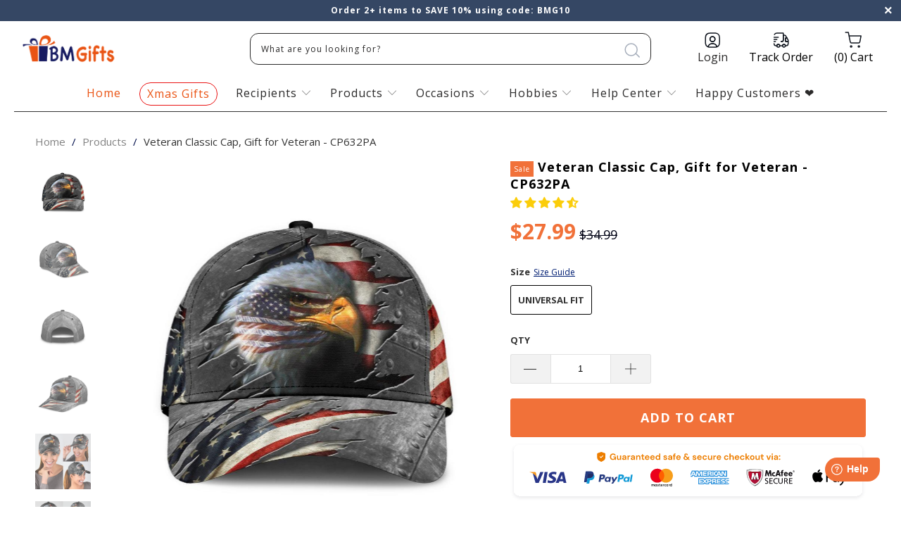

--- FILE ---
content_type: text/html; charset=utf-8
request_url: https://bmgifts.co/products/veteran-cap-howling-newmk-hpt-vh-cp632pa
body_size: 69617
content:


 <!DOCTYPE html>
<!--[if lt IE 7 ]><html class="ie ie6" lang="en"> <![endif]-->
<!--[if IE 7 ]><html class="ie ie7" lang="en"> <![endif]-->
<!--[if IE 8 ]><html class="ie ie8" lang="en"> <![endif]-->
<!--[if IE 9 ]><html class="ie ie9" lang="en"> <![endif]-->
<!--[if (gte IE 10)|!(IE)]><!--><html lang="en"> <!--<![endif]--> <head> <meta name="google-site-verification" content="U_0wE9KPwqa-LLXrQuE9aFhbpU7N_ot1Bkp5r_nHSFE" /> <!-- Google tag (gtag.js) -->
<script async src="https://www.googletagmanager.com/gtag/js?id=UA-196079714-1"></script>
<script>
  window.dataLayer = window.dataLayer || [];
  function gtag(){dataLayer.push(arguments);}
  gtag('js', new Date());

  gtag('config', 'UA-196079714-1');
</script>
	<!-- Added by AVADA SEO Suite -->
	













<meta name="twitter:image" content="http://bmgifts.co/cdn/shop/products/veteran-classic-cap-gift-for-veteran-cp632pa-bmgifts-1.jpg?v=1702094431">
    
<script>window.FPConfig = {};window.FPConfig.ignoreKeywords=["/cart","/account"]</script>




<script>
const lightJsExclude = [];
</script>





<script>
class LightJsLoader{constructor(e){this.jQs=[],this.listener=this.handleListener.bind(this,e),this.scripts=["default","defer","async"].reduce(((e,t)=>({...e,[t]:[]})),{});const t=this;e.forEach((e=>window.addEventListener(e,t.listener,{passive:!0})))}handleListener(e){const t=this;return e.forEach((e=>window.removeEventListener(e,t.listener))),"complete"===document.readyState?this.handleDOM():document.addEventListener("readystatechange",(e=>{if("complete"===e.target.readyState)return setTimeout(t.handleDOM.bind(t),1)}))}async handleDOM(){this.suspendEvent(),this.suspendJQuery(),this.findScripts(),this.preloadScripts();for(const e of Object.keys(this.scripts))await this.replaceScripts(this.scripts[e]);for(const e of["DOMContentLoaded","readystatechange"])await this.requestRepaint(),document.dispatchEvent(new Event("lightJS-"+e));document.lightJSonreadystatechange&&document.lightJSonreadystatechange();for(const e of["DOMContentLoaded","load"])await this.requestRepaint(),window.dispatchEvent(new Event("lightJS-"+e));await this.requestRepaint(),window.lightJSonload&&window.lightJSonload(),await this.requestRepaint(),this.jQs.forEach((e=>e(window).trigger("lightJS-jquery-load"))),window.dispatchEvent(new Event("lightJS-pageshow")),await this.requestRepaint(),window.lightJSonpageshow&&window.lightJSonpageshow()}async requestRepaint(){return new Promise((e=>requestAnimationFrame(e)))}findScripts(){document.querySelectorAll("script[type=lightJs]").forEach((e=>{e.hasAttribute("src")?e.hasAttribute("async")&&e.async?this.scripts.async.push(e):e.hasAttribute("defer")&&e.defer?this.scripts.defer.push(e):this.scripts.default.push(e):this.scripts.default.push(e)}))}preloadScripts(){const e=this,t=Object.keys(this.scripts).reduce(((t,n)=>[...t,...e.scripts[n]]),[]),n=document.createDocumentFragment();t.forEach((e=>{const t=e.getAttribute("src");if(!t)return;const s=document.createElement("link");s.href=t,s.rel="preload",s.as="script",n.appendChild(s)})),document.head.appendChild(n)}async replaceScripts(e){let t;for(;t=e.shift();)await this.requestRepaint(),new Promise((e=>{const n=document.createElement("script");[...t.attributes].forEach((e=>{"type"!==e.nodeName&&n.setAttribute(e.nodeName,e.nodeValue)})),t.hasAttribute("src")?(n.addEventListener("load",e),n.addEventListener("error",e)):(n.text=t.text,e()),t.parentNode.replaceChild(n,t)}))}suspendEvent(){const e={};[{obj:document,name:"DOMContentLoaded"},{obj:window,name:"DOMContentLoaded"},{obj:window,name:"load"},{obj:window,name:"pageshow"},{obj:document,name:"readystatechange"}].map((t=>function(t,n){function s(n){return e[t].list.indexOf(n)>=0?"lightJS-"+n:n}e[t]||(e[t]={list:[n],add:t.addEventListener,remove:t.removeEventListener},t.addEventListener=(...n)=>{n[0]=s(n[0]),e[t].add.apply(t,n)},t.removeEventListener=(...n)=>{n[0]=s(n[0]),e[t].remove.apply(t,n)})}(t.obj,t.name))),[{obj:document,name:"onreadystatechange"},{obj:window,name:"onpageshow"}].map((e=>function(e,t){let n=e[t];Object.defineProperty(e,t,{get:()=>n||function(){},set:s=>{e["lightJS"+t]=n=s}})}(e.obj,e.name)))}suspendJQuery(){const e=this;let t=window.jQuery;Object.defineProperty(window,"jQuery",{get:()=>t,set(n){if(!n||!n.fn||!e.jQs.includes(n))return void(t=n);n.fn.ready=n.fn.init.prototype.ready=e=>{e.bind(document)(n)};const s=n.fn.on;n.fn.on=n.fn.init.prototype.on=function(...e){if(window!==this[0])return s.apply(this,e),this;const t=e=>e.split(" ").map((e=>"load"===e||0===e.indexOf("load.")?"lightJS-jquery-load":e)).join(" ");return"string"==typeof e[0]||e[0]instanceof String?(e[0]=t(e[0]),s.apply(this,e),this):("object"==typeof e[0]&&Object.keys(e[0]).forEach((n=>{delete Object.assign(e[0],{[t(n)]:e[0][n]})[n]})),s.apply(this,e),this)},e.jQs.push(n),t=n}})}}new LightJsLoader(["keydown","mousemove","touchend","touchmove","touchstart","wheel"]);
</script>



<!-- Added by AVADA SEO Suite: Product Structured Data -->
<script type="application/ld+json">{
"@context": "https://schema.org/",
"@type": "Product",
"@id": "https://bmgifts.co/products/veteran-cap-howling-newmk-hpt-vh-cp632pa",
"name": "Veteran Classic Cap, Gift for Veteran - CP632PA",
"description": "All of our Classic Caps are custom-made-to-order and handcrafted to the highest quality standards.	Add style and personality to your hat collection with a custom printed classic cap!	Constructed with 100% premium polyester that’s lightweight for maximum comfort and breathability.	Classic caps offer great protection from the sun and are perfect for any outdoor activity!	Universal Fit: One size fits most with an adjustable snapback closure.Please allow 7-9 days to receive a tracking number while your order is hand-crafted, packaged and shipped from our facility. Estimated shipping time is 2-4 weeks.",
"brand": {
  "@type": "Brand",
  "name": "BMGifts"
},
"offers": {
  "@type": "Offer",
  "price": "27.99",
  "priceCurrency": "USD",
  "itemCondition": "https://schema.org/NewCondition",
  "availability": "https://schema.org/InStock",
  "url": "https://bmgifts.co/products/veteran-cap-howling-newmk-hpt-vh-cp632pa"
},
"image": [
  "https://bmgifts.co/cdn/shop/products/veteran-classic-cap-gift-for-veteran-cp632pa-bmgifts-1.jpg?v=1702094431",
  "https://bmgifts.co/cdn/shop/products/veteran-classic-cap-gift-for-veteran-cp632pa-bmgifts-2.jpg?v=1702094432",
  "https://bmgifts.co/cdn/shop/products/veteran-classic-cap-gift-for-veteran-cp632pa-bmgifts-3.jpg?v=1702094434",
  "https://bmgifts.co/cdn/shop/products/veteran-classic-cap-gift-for-veteran-cp632pa-bmgifts-4.jpg?v=1702094435",
  "https://bmgifts.co/cdn/shop/products/veteran-classic-cap-gift-for-veteran-cp632pa-bmgifts-5.jpg?v=1702094436",
  "https://bmgifts.co/cdn/shop/products/veteran-classic-cap-gift-for-veteran-cp632pa-bmgifts-6.jpg?v=1702094437"
],
"releaseDate": "2021-03-30 00:17:07 -0700",
"sku": "PP.22697018",
"mpn": "PP.22697018"}</script>
<!-- /Added by AVADA SEO Suite --><!-- Added by AVADA SEO Suite: Breadcrumb Structured Data  -->
<script type="application/ld+json">{
  "@context": "https://schema.org",
  "@type": "BreadcrumbList",
  "itemListElement": [{
    "@type": "ListItem",
    "position": 1,
    "name": "Home",
    "item": "https://bmgifts.co"
  }, {
    "@type": "ListItem",
    "position": 2,
    "name": "Veteran Classic Cap, Gift for Veteran - CP632PA",
    "item": "https://bmgifts.co/products/veteran-cap-howling-newmk-hpt-vh-cp632pa"
  }]
}
</script>
<!-- Added by AVADA SEO Suite -->




	<!-- /Added by AVADA SEO Suite -->  

  
<!-- Please add your Google Ads Audience Source Tag ID -->


<!-- Please add your alpha2 code, you can find it here: https://help.shopify.com/en/api/custom-storefronts/storefront-api/reference/enum/countrycode -->


<!-- set your product id values are default, product_id, parent_id, sku-->


<!-- ==================================== -->
<!-- DO NOT EDIT ANYTHING BELOW THIS LINE -->

<script async src="https://www.googletagmanager.com/gtag/js?id=AW-10997993622"></script><script>
  window.dataLayer = window.dataLayer || [];
  function gtag(){dataLayer.push(arguments);}
  gtag('js', new Date());
  gtag('config', 'AW-10997993622');
</script>



<script>
  gtag('event', 'view_item', {
    'send_to': 'AW-10997993622',
  	  'value': 27.99,
	
    'items': [{
			'id': '6546222579815',
      'google_business_vertical': 'retail'
    }]
	
  });
</script>
  
<meta name="google-site-verification" content="8QfUWvjkAcr44daTWwnHd96PxqfAuheMp7GwLzXueKM" />




    
<script src="https://www.googleoptimize.com/optimize.js?id=OPT-THCZLJL"></script> <meta name="google-site-verification" content="LtDN3ruVCW2Mw4hTSWNaFDjtaOy3d3igzAUvKAN5Qi0" /> <meta charset="utf-8"> <meta http-equiv="cleartype" content="on"> <meta name="robots" content="index,follow"> <!-- Custom Fonts --> <link href="//fonts.googleapis.com/css?family=.|Playfair+Display:light,normal,bold|Open+Sans:light,normal,bold|Open+Sans:light,normal,bold|Playfair+Display:light,normal,bold|Montserrat:light,normal,bold|Open+Sans:light,normal,bold" rel="stylesheet" type="text/css" /> <!-- Stylesheets for Turbo 2.2.3 --> <link href="//bmgifts.co/cdn/shop/t/29/assets/styles.scss.css?v=156966631181243450661699852550" rel="stylesheet" type="text/css" media="all" /> <link href="//bmgifts.co/cdn/shop/t/29/assets/fancybox.css?v=19278034316635137701679586434" rel="stylesheet" type="text/css" media="all" /> <script>
      /*! lazysizes - v3.0.0 */
      !function(a,b){var c=b(a,a.document);a.lazySizes=c,"object"==typeof module&&module.exports&&(module.exports=c)}(window,function(a,b){"use strict";if(b.getElementsByClassName){var c,d=b.documentElement,e=a.Date,f=a.HTMLPictureElement,g="addEventListener",h="getAttribute",i=a[g],j=a.setTimeout,k=a.requestAnimationFrame||j,l=a.requestIdleCallback,m=/^picture$/i,n=["load","error","lazyincluded","_lazyloaded"],o={},p=Array.prototype.forEach,q=function(a,b){return o[b]||(o[b]=new RegExp("(\\s|^)"+b+"(\\s|$)")),o[b].test(a[h]("class")||"")&&o[b]},r=function(a,b){q(a,b)||a.setAttribute("class",(a[h]("class")||"").trim()+" "+b)},s=function(a,b){var c;(c=q(a,b))&&a.setAttribute("class",(a[h]("class")||"").replace(c," "))},t=function(a,b,c){var d=c?g:"removeEventListener";c&&t(a,b),n.forEach(function(c){a[d](c,b)})},u=function(a,c,d,e,f){var g=b.createEvent("CustomEvent");return g.initCustomEvent(c,!e,!f,d||{}),a.dispatchEvent(g),g},v=function(b,d){var e;!f&&(e=a.picturefill||c.pf)?e({reevaluate:!0,elements:[b]}):d&&d.src&&(b.src=d.src)},w=function(a,b){return(getComputedStyle(a,null)||{})[b]},x=function(a,b,d){for(d=d||a.offsetWidth;d<c.minSize&&b&&!a._lazysizesWidth;)d=b.offsetWidth,b=b.parentNode;return d},y=function(){var a,c,d=[],e=[],f=d,g=function(){var b=f;for(f=d.length?e:d,a=!0,c=!1;b.length;)b.shift()();a=!1},h=function(d,e){a&&!e?d.apply(this,arguments):(f.push(d),c||(c=!0,(b.hidden?j:k)(g)))};return h._lsFlush=g,h}(),z=function(a,b){return b?function(){y(a)}:function(){var b=this,c=arguments;y(function(){a.apply(b,c)})}},A=function(a){var b,c=0,d=125,f=666,g=f,h=function(){b=!1,c=e.now(),a()},i=l?function(){l(h,{timeout:g}),g!==f&&(g=f)}:z(function(){j(h)},!0);return function(a){var f;(a=a===!0)&&(g=44),b||(b=!0,f=d-(e.now()-c),0>f&&(f=0),a||9>f&&l?i():j(i,f))}},B=function(a){var b,c,d=99,f=function(){b=null,a()},g=function(){var a=e.now()-c;d>a?j(g,d-a):(l||f)(f)};return function(){c=e.now(),b||(b=j(g,d))}},C=function(){var f,k,l,n,o,x,C,E,F,G,H,I,J,K,L,M=/^img$/i,N=/^iframe$/i,O="onscroll"in a&&!/glebot/.test(navigator.userAgent),P=0,Q=0,R=0,S=-1,T=function(a){R--,a&&a.target&&t(a.target,T),(!a||0>R||!a.target)&&(R=0)},U=function(a,c){var e,f=a,g="hidden"==w(b.body,"visibility")||"hidden"!=w(a,"visibility");for(F-=c,I+=c,G-=c,H+=c;g&&(f=f.offsetParent)&&f!=b.body&&f!=d;)g=(w(f,"opacity")||1)>0,g&&"visible"!=w(f,"overflow")&&(e=f.getBoundingClientRect(),g=H>e.left&&G<e.right&&I>e.top-1&&F<e.bottom+1);return g},V=function(){var a,e,g,i,j,m,n,p,q;if((o=c.loadMode)&&8>R&&(a=f.length)){e=0,S++,null==K&&("expand"in c||(c.expand=d.clientHeight>500&&d.clientWidth>500?500:370),J=c.expand,K=J*c.expFactor),K>Q&&1>R&&S>2&&o>2&&!b.hidden?(Q=K,S=0):Q=o>1&&S>1&&6>R?J:P;for(;a>e;e++)if(f[e]&&!f[e]._lazyRace)if(O)if((p=f[e][h]("data-expand"))&&(m=1*p)||(m=Q),q!==m&&(C=innerWidth+m*L,E=innerHeight+m,n=-1*m,q=m),g=f[e].getBoundingClientRect(),(I=g.bottom)>=n&&(F=g.top)<=E&&(H=g.right)>=n*L&&(G=g.left)<=C&&(I||H||G||F)&&(l&&3>R&&!p&&(3>o||4>S)||U(f[e],m))){if(ba(f[e]),j=!0,R>9)break}else!j&&l&&!i&&4>R&&4>S&&o>2&&(k[0]||c.preloadAfterLoad)&&(k[0]||!p&&(I||H||G||F||"auto"!=f[e][h](c.sizesAttr)))&&(i=k[0]||f[e]);else ba(f[e]);i&&!j&&ba(i)}},W=A(V),X=function(a){r(a.target,c.loadedClass),s(a.target,c.loadingClass),t(a.target,Z)},Y=z(X),Z=function(a){Y({target:a.target})},$=function(a,b){try{a.contentWindow.location.replace(b)}catch(c){a.src=b}},_=function(a){var b,d,e=a[h](c.srcsetAttr);(b=c.customMedia[a[h]("data-media")||a[h]("media")])&&a.setAttribute("media",b),e&&a.setAttribute("srcset",e),b&&(d=a.parentNode,d.insertBefore(a.cloneNode(),a),d.removeChild(a))},aa=z(function(a,b,d,e,f){var g,i,k,l,o,q;(o=u(a,"lazybeforeunveil",b)).defaultPrevented||(e&&(d?r(a,c.autosizesClass):a.setAttribute("sizes",e)),i=a[h](c.srcsetAttr),g=a[h](c.srcAttr),f&&(k=a.parentNode,l=k&&m.test(k.nodeName||"")),q=b.firesLoad||"src"in a&&(i||g||l),o={target:a},q&&(t(a,T,!0),clearTimeout(n),n=j(T,2500),r(a,c.loadingClass),t(a,Z,!0)),l&&p.call(k.getElementsByTagName("source"),_),i?a.setAttribute("srcset",i):g&&!l&&(N.test(a.nodeName)?$(a,g):a.src=g),(i||l)&&v(a,{src:g})),a._lazyRace&&delete a._lazyRace,s(a,c.lazyClass),y(function(){(!q||a.complete&&a.naturalWidth>1)&&(q?T(o):R--,X(o))},!0)}),ba=function(a){var b,d=M.test(a.nodeName),e=d&&(a[h](c.sizesAttr)||a[h]("sizes")),f="auto"==e;(!f&&l||!d||!a.src&&!a.srcset||a.complete||q(a,c.errorClass))&&(b=u(a,"lazyunveilread").detail,f&&D.updateElem(a,!0,a.offsetWidth),a._lazyRace=!0,R++,aa(a,b,f,e,d))},ca=function(){if(!l){if(e.now()-x<999)return void j(ca,999);var a=B(function(){c.loadMode=3,W()});l=!0,c.loadMode=3,W(),i("scroll",function(){3==c.loadMode&&(c.loadMode=2),a()},!0)}};return{_:function(){x=e.now(),f=b.getElementsByClassName(c.lazyClass),k=b.getElementsByClassName(c.lazyClass+" "+c.preloadClass),L=c.hFac,i("scroll",W,!0),i("resize",W,!0),a.MutationObserver?new MutationObserver(W).observe(d,{childList:!0,subtree:!0,attributes:!0}):(d[g]("DOMNodeInserted",W,!0),d[g]("DOMAttrModified",W,!0),setInterval(W,999)),i("hashchange",W,!0),["focus","mouseover","click","load","transitionend","animationend","webkitAnimationEnd"].forEach(function(a){b[g](a,W,!0)}),/d$|^c/.test(b.readyState)?ca():(i("load",ca),b[g]("DOMContentLoaded",W),j(ca,2e4)),f.length?(V(),y._lsFlush()):W()},checkElems:W,unveil:ba}}(),D=function(){var a,d=z(function(a,b,c,d){var e,f,g;if(a._lazysizesWidth=d,d+="px",a.setAttribute("sizes",d),m.test(b.nodeName||""))for(e=b.getElementsByTagName("source"),f=0,g=e.length;g>f;f++)e[f].setAttribute("sizes",d);c.detail.dataAttr||v(a,c.detail)}),e=function(a,b,c){var e,f=a.parentNode;f&&(c=x(a,f,c),e=u(a,"lazybeforesizes",{width:c,dataAttr:!!b}),e.defaultPrevented||(c=e.detail.width,c&&c!==a._lazysizesWidth&&d(a,f,e,c)))},f=function(){var b,c=a.length;if(c)for(b=0;c>b;b++)e(a[b])},g=B(f);return{_:function(){a=b.getElementsByClassName(c.autosizesClass),i("resize",g)},checkElems:g,updateElem:e}}(),E=function(){E.i||(E.i=!0,D._(),C._())};return function(){var b,d={lazyClass:"lazyload",loadedClass:"lazyloaded",loadingClass:"lazyloading",preloadClass:"lazypreload",errorClass:"lazyerror",autosizesClass:"lazyautosizes",srcAttr:"data-src",srcsetAttr:"data-srcset",sizesAttr:"data-sizes",minSize:40,customMedia:{},init:!0,expFactor:1.5,hFac:.8,loadMode:2};c=a.lazySizesConfig||a.lazysizesConfig||{};for(b in d)b in c||(c[b]=d[b]);a.lazySizesConfig=c,j(function(){c.init&&E()})}(),{cfg:c,autoSizer:D,loader:C,init:E,uP:v,aC:r,rC:s,hC:q,fire:u,gW:x,rAF:y}}});</script> <title>Veteran Classic Cap, Gift for Veteran - CP632PA - BMGifts</title> <meta name="description" content="⚡️Buy Veteran Classic Cap, Gift for Veteran - CP632PA at the lowest price in United States. Check reviews and buy Veteran Classic Cap, Gift for Veteran - CP632PA today." />
    

    

<meta name="author" content="BMGifts">
<meta property="og:url" content="https://bmgifts.co/products/veteran-cap-howling-newmk-hpt-vh-cp632pa">
<meta property="og:site_name" content="BMGifts"> <meta property="og:type" content="product"> <meta property="og:title" content="Veteran Classic Cap, Gift for Veteran - CP632PA"> <meta property="og:image" content="http://bmgifts.co/cdn/shop/products/veteran-classic-cap-gift-for-veteran-cp632pa-bmgifts-1_600x.jpg?v=1702094431"> <meta property="og:image:secure_url" content="https://bmgifts.co/cdn/shop/products/veteran-classic-cap-gift-for-veteran-cp632pa-bmgifts-1_600x.jpg?v=1702094431"> <meta property="og:image" content="http://bmgifts.co/cdn/shop/products/veteran-classic-cap-gift-for-veteran-cp632pa-bmgifts-2_600x.jpg?v=1702094432"> <meta property="og:image:secure_url" content="https://bmgifts.co/cdn/shop/products/veteran-classic-cap-gift-for-veteran-cp632pa-bmgifts-2_600x.jpg?v=1702094432"> <meta property="og:image" content="http://bmgifts.co/cdn/shop/products/veteran-classic-cap-gift-for-veteran-cp632pa-bmgifts-3_600x.jpg?v=1702094434"> <meta property="og:image:secure_url" content="https://bmgifts.co/cdn/shop/products/veteran-classic-cap-gift-for-veteran-cp632pa-bmgifts-3_600x.jpg?v=1702094434"> <meta property="og:price:amount" content="27.99"> <meta property="og:price:currency" content="USD"> <meta property="og:description" content="⚡️Buy Veteran Classic Cap, Gift for Veteran - CP632PA at the lowest price in United States. Check reviews and buy Veteran Classic Cap, Gift for Veteran - CP632PA today.">




<meta name="twitter:card" content="summary"> <meta name="twitter:title" content="Veteran Classic Cap, Gift for Veteran - CP632PA"> <meta name="twitter:description" content="All of our Classic Caps are custom-made-to-order and handcrafted to the highest quality standards.


	Add style and personality to your hat collection with a custom printed classic cap!
	Constructed with 100% premium polyester that’s lightweight for maximum comfort and breathability.
	Classic caps offer great protection from the sun and are perfect for any outdoor activity!
	Universal Fit: One size fits most with an adjustable snapback closure.


Please allow 7-9 days to receive a tracking number while your order is hand-crafted, packaged and shipped from our facility. Estimated shipping time is 2-4 weeks.


"> <meta name="twitter:image" content="https://bmgifts.co/cdn/shop/products/veteran-classic-cap-gift-for-veteran-cp632pa-bmgifts-1_240x.jpg?v=1702094431"> <meta name="twitter:image:width" content="240"> <meta name="twitter:image:height" content="240"> <!-- Mobile Specific Metas --> <meta name="HandheldFriendly" content="True"> <meta name="MobileOptimized" content="320"> <meta name="viewport" content="width=device-width,initial-scale=1"> <meta name="theme-color" content="#ffffff"> <link rel="shortcut icon" type="image/x-icon" href="//bmgifts.co/cdn/shop/files/BestMemorialGifts-favicon_32x32.png?v=1614333821"> <link rel="canonical" href="https://bmgifts.co/products/veteran-cap-howling-newmk-hpt-vh-cp632pa" />

    
    

<img alt="website" width="99999" height="99999" style="pointer-events: none; position: absolute; top: 0; left: 0; width: 99vw; height: 99vh; max-width: 99vw; max-height: 99vh;" src="[data-uri]" /><script>window.performance && window.performance.mark && window.performance.mark('shopify.content_for_header.start');</script><meta id="shopify-digital-wallet" name="shopify-digital-wallet" content="/18028423/digital_wallets/dialog">
<meta name="shopify-checkout-api-token" content="3a3b39b6832888d8235d614b98249ab0">
<meta id="in-context-paypal-metadata" data-shop-id="18028423" data-venmo-supported="true" data-environment="production" data-locale="en_US" data-paypal-v4="true" data-currency="USD">
<link rel="alternate" type="application/json+oembed" href="https://bmgifts.co/products/veteran-cap-howling-newmk-hpt-vh-cp632pa.oembed">
<script async="async" src="/checkouts/internal/preloads.js?locale=en-US"></script>
<script id="shopify-features" type="application/json">{"accessToken":"3a3b39b6832888d8235d614b98249ab0","betas":["rich-media-storefront-analytics"],"domain":"bmgifts.co","predictiveSearch":true,"shopId":18028423,"locale":"en"}</script>
<script>var Shopify = Shopify || {};
Shopify.shop = "fynnushop.myshopify.com";
Shopify.locale = "en";
Shopify.currency = {"active":"USD","rate":"1.0"};
Shopify.country = "US";
Shopify.theme = {"name":"Turbo-custom - new - (HUNGNT update 04-2023)","id":122457260135,"schema_name":"Turbo","schema_version":"2.2.3","theme_store_id":null,"role":"main"};
Shopify.theme.handle = "null";
Shopify.theme.style = {"id":null,"handle":null};
Shopify.cdnHost = "bmgifts.co/cdn";
Shopify.routes = Shopify.routes || {};
Shopify.routes.root = "/";</script>
<script type="module">!function(o){(o.Shopify=o.Shopify||{}).modules=!0}(window);</script>
<script>!function(o){function n(){var o=[];function n(){o.push(Array.prototype.slice.apply(arguments))}return n.q=o,n}var t=o.Shopify=o.Shopify||{};t.loadFeatures=n(),t.autoloadFeatures=n()}(window);</script>
<script id="shop-js-analytics" type="application/json">{"pageType":"product"}</script>
<script defer="defer" async type="module" src="//bmgifts.co/cdn/shopifycloud/shop-js/modules/v2/client.init-shop-cart-sync_BT-GjEfc.en.esm.js"></script>
<script defer="defer" async type="module" src="//bmgifts.co/cdn/shopifycloud/shop-js/modules/v2/chunk.common_D58fp_Oc.esm.js"></script>
<script defer="defer" async type="module" src="//bmgifts.co/cdn/shopifycloud/shop-js/modules/v2/chunk.modal_xMitdFEc.esm.js"></script>
<script type="module">
  await import("//bmgifts.co/cdn/shopifycloud/shop-js/modules/v2/client.init-shop-cart-sync_BT-GjEfc.en.esm.js");
await import("//bmgifts.co/cdn/shopifycloud/shop-js/modules/v2/chunk.common_D58fp_Oc.esm.js");
await import("//bmgifts.co/cdn/shopifycloud/shop-js/modules/v2/chunk.modal_xMitdFEc.esm.js");

  window.Shopify.SignInWithShop?.initShopCartSync?.({"fedCMEnabled":true,"windoidEnabled":true});

</script>
<script>(function() {
  var isLoaded = false;
  function asyncLoad() {
    if (isLoaded) return;
    isLoaded = true;
    var urls = ["https:\/\/static.klaviyo.com\/onsite\/js\/klaviyo.js?company_id=WtUjWZ\u0026shop=fynnushop.myshopify.com","https:\/\/static.klaviyo.com\/onsite\/js\/klaviyo.js?company_id=WtUjWZ\u0026shop=fynnushop.myshopify.com","https:\/\/tms.trackingmore.net\/static\/js\/checkout.js?shop=fynnushop.myshopify.com","https:\/\/cdn2.recomaticapp.com\/assets\/recomatic2-2-063abcd3484bd44647516b2fbc04d61d093e4d399cd4d8c1c7b1a611231b9a80.js?shop=fynnushop.myshopify.com","https:\/\/searchanise-ef84.kxcdn.com\/widgets\/shopify\/init.js?a=1J9F9h6U5e\u0026shop=fynnushop.myshopify.com"];
    for (var i = 0; i <urls.length; i++) {
      var s = document.createElement('script');
      if (lightJsExclude.indexOf(urls[i]) === -1) s.type = 'lightJs'; else s.type = 'text/javascript';
      s.async = true;
      s.src = urls[i];
      var x = document.getElementsByTagName('script')[0];
      x.parentNode.insertBefore(s, x);
    }
  };
  if(window.attachEvent) {
    window.attachEvent('onload', asyncLoad);
  } else {
    window.addEventListener('load', asyncLoad, false);
  }
})();</script>
<script id="__st">var __st={"a":18028423,"offset":-28800,"reqid":"67bb28bb-bb68-444d-b501-a76e95b120c5-1769377462","pageurl":"bmgifts.co\/products\/veteran-cap-howling-newmk-hpt-vh-cp632pa","u":"6eac2ccf3a9f","p":"product","rtyp":"product","rid":6546222579815};</script>
<script>window.ShopifyPaypalV4VisibilityTracking = true;</script>
<script id="captcha-bootstrap">!function(){'use strict';const t='contact',e='account',n='new_comment',o=[[t,t],['blogs',n],['comments',n],[t,'customer']],c=[[e,'customer_login'],[e,'guest_login'],[e,'recover_customer_password'],[e,'create_customer']],r=t=>t.map((([t,e])=>`form[action*='/${t}']:not([data-nocaptcha='true']) input[name='form_type'][value='${e}']`)).join(','),a=t=>()=>t?[...document.querySelectorAll(t)].map((t=>t.form)):[];function s(){const t=[...o],e=r(t);return a(e)}const i='password',u='form_key',d=['recaptcha-v3-token','g-recaptcha-response','h-captcha-response',i],f=()=>{try{return window.sessionStorage}catch{return}},m='__shopify_v',_=t=>t.elements[u];function p(t,e,n=!1){try{const o=window.sessionStorage,c=JSON.parse(o.getItem(e)),{data:r}=function(t){const{data:e,action:n}=t;return t[m]||n?{data:e,action:n}:{data:t,action:n}}(c);for(const[e,n]of Object.entries(r))t.elements[e]&&(t.elements[e].value=n);n&&o.removeItem(e)}catch(o){console.error('form repopulation failed',{error:o})}}const l='form_type',E='cptcha';function T(t){t.dataset[E]=!0}const w=window,h=w.document,L='Shopify',v='ce_forms',y='captcha';let A=!1;((t,e)=>{const n=(g='f06e6c50-85a8-45c8-87d0-21a2b65856fe',I='https://cdn.shopify.com/shopifycloud/storefront-forms-hcaptcha/ce_storefront_forms_captcha_hcaptcha.v1.5.2.iife.js',D={infoText:'Protected by hCaptcha',privacyText:'Privacy',termsText:'Terms'},(t,e,n)=>{const o=w[L][v],c=o.bindForm;if(c)return c(t,g,e,D).then(n);var r;o.q.push([[t,g,e,D],n]),r=I,A||(h.body.append(Object.assign(h.createElement('script'),{id:'captcha-provider',async:!0,src:r})),A=!0)});var g,I,D;w[L]=w[L]||{},w[L][v]=w[L][v]||{},w[L][v].q=[],w[L][y]=w[L][y]||{},w[L][y].protect=function(t,e){n(t,void 0,e),T(t)},Object.freeze(w[L][y]),function(t,e,n,w,h,L){const[v,y,A,g]=function(t,e,n){const i=e?o:[],u=t?c:[],d=[...i,...u],f=r(d),m=r(i),_=r(d.filter((([t,e])=>n.includes(e))));return[a(f),a(m),a(_),s()]}(w,h,L),I=t=>{const e=t.target;return e instanceof HTMLFormElement?e:e&&e.form},D=t=>v().includes(t);t.addEventListener('submit',(t=>{const e=I(t);if(!e)return;const n=D(e)&&!e.dataset.hcaptchaBound&&!e.dataset.recaptchaBound,o=_(e),c=g().includes(e)&&(!o||!o.value);(n||c)&&t.preventDefault(),c&&!n&&(function(t){try{if(!f())return;!function(t){const e=f();if(!e)return;const n=_(t);if(!n)return;const o=n.value;o&&e.removeItem(o)}(t);const e=Array.from(Array(32),(()=>Math.random().toString(36)[2])).join('');!function(t,e){_(t)||t.append(Object.assign(document.createElement('input'),{type:'hidden',name:u})),t.elements[u].value=e}(t,e),function(t,e){const n=f();if(!n)return;const o=[...t.querySelectorAll(`input[type='${i}']`)].map((({name:t})=>t)),c=[...d,...o],r={};for(const[a,s]of new FormData(t).entries())c.includes(a)||(r[a]=s);n.setItem(e,JSON.stringify({[m]:1,action:t.action,data:r}))}(t,e)}catch(e){console.error('failed to persist form',e)}}(e),e.submit())}));const S=(t,e)=>{t&&!t.dataset[E]&&(n(t,e.some((e=>e===t))),T(t))};for(const o of['focusin','change'])t.addEventListener(o,(t=>{const e=I(t);D(e)&&S(e,y())}));const B=e.get('form_key'),M=e.get(l),P=B&&M;t.addEventListener('DOMContentLoaded',(()=>{const t=y();if(P)for(const e of t)e.elements[l].value===M&&p(e,B);[...new Set([...A(),...v().filter((t=>'true'===t.dataset.shopifyCaptcha))])].forEach((e=>S(e,t)))}))}(h,new URLSearchParams(w.location.search),n,t,e,['guest_login'])})(!0,!0)}();</script>
<script integrity="sha256-4kQ18oKyAcykRKYeNunJcIwy7WH5gtpwJnB7kiuLZ1E=" data-source-attribution="shopify.loadfeatures" defer="defer" src="//bmgifts.co/cdn/shopifycloud/storefront/assets/storefront/load_feature-a0a9edcb.js" crossorigin="anonymous"></script>
<script data-source-attribution="shopify.dynamic_checkout.dynamic.init">var Shopify=Shopify||{};Shopify.PaymentButton=Shopify.PaymentButton||{isStorefrontPortableWallets:!0,init:function(){window.Shopify.PaymentButton.init=function(){};var t=document.createElement("script");t.src="https://bmgifts.co/cdn/shopifycloud/portable-wallets/latest/portable-wallets.en.js",t.type="module",document.head.appendChild(t)}};
</script>
<script data-source-attribution="shopify.dynamic_checkout.buyer_consent">
  function portableWalletsHideBuyerConsent(e){var t=document.getElementById("shopify-buyer-consent"),n=document.getElementById("shopify-subscription-policy-button");t&&n&&(t.classList.add("hidden"),t.setAttribute("aria-hidden","true"),n.removeEventListener("click",e))}function portableWalletsShowBuyerConsent(e){var t=document.getElementById("shopify-buyer-consent"),n=document.getElementById("shopify-subscription-policy-button");t&&n&&(t.classList.remove("hidden"),t.removeAttribute("aria-hidden"),n.addEventListener("click",e))}window.Shopify?.PaymentButton&&(window.Shopify.PaymentButton.hideBuyerConsent=portableWalletsHideBuyerConsent,window.Shopify.PaymentButton.showBuyerConsent=portableWalletsShowBuyerConsent);
</script>
<script data-source-attribution="shopify.dynamic_checkout.cart.bootstrap">document.addEventListener("DOMContentLoaded",(function(){function t(){return document.querySelector("shopify-accelerated-checkout-cart, shopify-accelerated-checkout")}if(t())Shopify.PaymentButton.init();else{new MutationObserver((function(e,n){t()&&(Shopify.PaymentButton.init(),n.disconnect())})).observe(document.body,{childList:!0,subtree:!0})}}));
</script>
<link id="shopify-accelerated-checkout-styles" rel="stylesheet" media="screen" href="https://bmgifts.co/cdn/shopifycloud/portable-wallets/latest/accelerated-checkout-backwards-compat.css" crossorigin="anonymous">
<style id="shopify-accelerated-checkout-cart">
        #shopify-buyer-consent {
  margin-top: 1em;
  display: inline-block;
  width: 100%;
}

#shopify-buyer-consent.hidden {
  display: none;
}

#shopify-subscription-policy-button {
  background: none;
  border: none;
  padding: 0;
  text-decoration: underline;
  font-size: inherit;
  cursor: pointer;
}

#shopify-subscription-policy-button::before {
  box-shadow: none;
}

      </style>

<script>window.performance && window.performance.mark && window.performance.mark('shopify.content_for_header.end');</script>
    
    


	
	<!-- "snippets/vitals-loader.liquid" was not rendered, the associated app was uninstalled -->
       
  
<!-- Start of Judge.me Core -->
<link rel="dns-prefetch" href="https://cdn.judge.me/">
<script data-cfasync='false' class='jdgm-settings-script'>window.jdgmSettings={"pagination":5,"disable_web_reviews":false,"badge_no_review_text":"No reviews","badge_n_reviews_text":"{{ n }} review/reviews","badge_star_color":"#fbcd0a","hide_badge_preview_if_no_reviews":true,"badge_hide_text":false,"enforce_center_preview_badge":false,"widget_title":"Customer Reviews","widget_open_form_text":"Write a review","widget_close_form_text":"Cancel review","widget_refresh_page_text":"Refresh page","widget_summary_text":"Based on {{ number_of_reviews }} review/reviews","widget_no_review_text":"Be the first to write a review","widget_name_field_text":"Display name","widget_verified_name_field_text":"Verified Name (public)","widget_name_placeholder_text":"Display name","widget_required_field_error_text":"This field is required.","widget_email_field_text":"Email address","widget_verified_email_field_text":"Verified Email (private, can not be edited)","widget_email_placeholder_text":"Your email address","widget_email_field_error_text":"Please enter a valid email address.","widget_rating_field_text":"Rating","widget_review_title_field_text":"Review Title","widget_review_title_placeholder_text":"Give your review a title","widget_review_body_field_text":"Review content","widget_review_body_placeholder_text":"Start writing here...","widget_pictures_field_text":"Picture/Video (optional)","widget_submit_review_text":"Submit Review","widget_submit_verified_review_text":"Submit Verified Review","widget_submit_success_msg_with_auto_publish":"Thank you! Please refresh the page in a few moments to see your review. You can remove or edit your review by logging into \u003ca href='https://judge.me/login' target='_blank' rel='nofollow noopener'\u003eJudge.me\u003c/a\u003e","widget_submit_success_msg_no_auto_publish":"Thank you! Your review will be published as soon as it is approved by the shop admin. You can remove or edit your review by logging into \u003ca href='https://judge.me/login' target='_blank' rel='nofollow noopener'\u003eJudge.me\u003c/a\u003e","widget_show_default_reviews_out_of_total_text":"Showing {{ n_reviews_shown }} out of {{ n_reviews }} reviews.","widget_show_all_link_text":"Show all","widget_show_less_link_text":"Show less","widget_author_said_text":"{{ reviewer_name }} said:","widget_days_text":"{{ n }} days ago","widget_weeks_text":"{{ n }} week/weeks ago","widget_months_text":"{{ n }} month/months ago","widget_years_text":"{{ n }} year/years ago","widget_yesterday_text":"Yesterday","widget_today_text":"Today","widget_replied_text":"\u003e\u003e {{ shop_name }} replied:","widget_read_more_text":"Read more","widget_reviewer_name_as_initial":"","widget_rating_filter_color":"#f17139","widget_rating_filter_see_all_text":"See all reviews","widget_sorting_most_recent_text":"Most Recent","widget_sorting_highest_rating_text":"Highest Rating","widget_sorting_lowest_rating_text":"Lowest Rating","widget_sorting_with_pictures_text":"Only Pictures","widget_sorting_most_helpful_text":"Most Helpful","widget_open_question_form_text":"Ask a question","widget_reviews_subtab_text":"Reviews","widget_questions_subtab_text":"Questions","widget_question_label_text":"Question","widget_answer_label_text":"Answer","widget_question_placeholder_text":"Write your question here","widget_submit_question_text":"Submit Question","widget_question_submit_success_text":"Thank you for your question! We will notify you once it gets answered.","widget_star_color":"#fbcd0a","verified_badge_text":"Verified","verified_badge_bg_color":"#000000","verified_badge_text_color":"#ffffff","verified_badge_placement":"left-of-reviewer-name","widget_review_max_height":"","widget_hide_border":false,"widget_social_share":false,"widget_thumb":false,"widget_review_location_show":false,"widget_location_format":"country_iso_code","all_reviews_include_out_of_store_products":true,"all_reviews_out_of_store_text":"(out of store)","all_reviews_pagination":100,"all_reviews_product_name_prefix_text":"about","enable_review_pictures":true,"enable_question_anwser":false,"widget_theme":"leex","review_date_format":"mm/dd/yyyy","default_sort_method":"pictures-first","widget_product_reviews_subtab_text":"Product Reviews","widget_shop_reviews_subtab_text":"Shop Reviews","widget_other_products_reviews_text":"Reviews for other products","widget_store_reviews_subtab_text":"Store reviews","widget_no_store_reviews_text":"This store hasn't received any reviews yet","widget_web_restriction_product_reviews_text":"This product hasn't received any reviews yet","widget_no_items_text":"No items found","widget_show_more_text":"Show more","widget_write_a_store_review_text":"Write a Store Review","widget_other_languages_heading":"Reviews in Other Languages","widget_translate_review_text":"Translate review to {{ language }}","widget_translating_review_text":"Translating...","widget_show_original_translation_text":"Show original ({{ language }})","widget_translate_review_failed_text":"Review couldn't be translated.","widget_translate_review_retry_text":"Retry","widget_translate_review_try_again_later_text":"Try again later","show_product_url_for_grouped_product":true,"widget_sorting_pictures_first_text":"Pictures First","show_pictures_on_all_rev_page_mobile":false,"show_pictures_on_all_rev_page_desktop":false,"floating_tab_hide_mobile_install_preference":false,"floating_tab_button_name":"★ Reviews","floating_tab_title":"Let customers speak for us","floating_tab_button_color":"","floating_tab_button_background_color":"","floating_tab_url":"","floating_tab_url_enabled":true,"floating_tab_tab_style":"text","all_reviews_text_badge_text":"Customers rate us {{ shop.metafields.judgeme.all_reviews_rating | round: 1 }}/5 based on {{ shop.metafields.judgeme.all_reviews_count }} reviews.","all_reviews_text_badge_text_branded_style":"{{ shop.metafields.judgeme.all_reviews_rating | round: 1 }} out of 5 stars based on {{ shop.metafields.judgeme.all_reviews_count }} reviews","is_all_reviews_text_badge_a_link":false,"show_stars_for_all_reviews_text_badge":false,"all_reviews_text_badge_url":"","all_reviews_text_style":"text","all_reviews_text_color_style":"judgeme_brand_color","all_reviews_text_color":"#108474","all_reviews_text_show_jm_brand":true,"featured_carousel_show_header":true,"featured_carousel_title":"Let customers speak for us","testimonials_carousel_title":"Customers are saying","videos_carousel_title":"Real customer stories","cards_carousel_title":"Customers are saying","featured_carousel_count_text":"from {{ n }} reviews","featured_carousel_add_link_to_all_reviews_page":true,"featured_carousel_url":"","featured_carousel_show_images":true,"featured_carousel_autoslide_interval":5,"featured_carousel_arrows_on_the_sides":true,"featured_carousel_height":250,"featured_carousel_width":80,"featured_carousel_image_size":150,"featured_carousel_image_height":250,"featured_carousel_arrow_color":"#eeeeee","verified_count_badge_style":"vintage","verified_count_badge_orientation":"horizontal","verified_count_badge_color_style":"judgeme_brand_color","verified_count_badge_color":"#108474","is_verified_count_badge_a_link":true,"verified_count_badge_url":"","verified_count_badge_show_jm_brand":true,"widget_rating_preset_default":5,"widget_first_sub_tab":"product-reviews","widget_show_histogram":true,"widget_histogram_use_custom_color":true,"widget_pagination_use_custom_color":false,"widget_star_use_custom_color":true,"widget_verified_badge_use_custom_color":true,"widget_write_review_use_custom_color":false,"picture_reminder_submit_button":"Upload Pictures","enable_review_videos":true,"mute_video_by_default":true,"widget_sorting_videos_first_text":"Videos First","widget_review_pending_text":"Pending","featured_carousel_items_for_large_screen":4,"social_share_options_order":"Facebook,Twitter","remove_microdata_snippet":false,"disable_json_ld":true,"enable_json_ld_products":false,"preview_badge_show_question_text":false,"preview_badge_no_question_text":"No questions","preview_badge_n_question_text":"{{ number_of_questions }} question/questions","qa_badge_show_icon":false,"qa_badge_position":"same-row","remove_judgeme_branding":true,"widget_add_search_bar":false,"widget_search_bar_placeholder":"Search","widget_sorting_verified_only_text":"Verified only","featured_carousel_theme":"default","featured_carousel_show_rating":true,"featured_carousel_show_title":false,"featured_carousel_show_body":true,"featured_carousel_show_date":false,"featured_carousel_show_reviewer":true,"featured_carousel_show_product":false,"featured_carousel_header_background_color":"#108474","featured_carousel_header_text_color":"#ffffff","featured_carousel_name_product_separator":"reviewed","featured_carousel_full_star_background":"#f17139","featured_carousel_empty_star_background":"#dadada","featured_carousel_vertical_theme_background":"#f9fafb","featured_carousel_verified_badge_enable":false,"featured_carousel_verified_badge_color":"#108474","featured_carousel_border_style":"round","featured_carousel_review_line_length_limit":3,"featured_carousel_more_reviews_button_text":"Read more reviews","featured_carousel_view_product_button_text":"View product","all_reviews_page_load_reviews_on":"scroll","all_reviews_page_load_more_text":"Load More Reviews","disable_fb_tab_reviews":false,"enable_ajax_cdn_cache":false,"widget_public_name_text":"displayed publicly like","default_reviewer_name":"John Smith","default_reviewer_name_has_non_latin":true,"widget_reviewer_anonymous":"Anonymous","medals_widget_title":"Judge.me Review Medals","medals_widget_background_color":"#f9fafb","medals_widget_position":"footer_all_pages","medals_widget_border_color":"#f9fafb","medals_widget_verified_text_position":"left","medals_widget_use_monochromatic_version":false,"medals_widget_elements_color":"#108474","show_reviewer_avatar":true,"widget_invalid_yt_video_url_error_text":"Not a YouTube video URL","widget_max_length_field_error_text":"Please enter no more than {0} characters.","widget_show_country_flag":false,"widget_show_collected_via_shop_app":true,"widget_verified_by_shop_badge_style":"light","widget_verified_by_shop_text":"Verified by Shop","widget_show_photo_gallery":true,"widget_load_with_code_splitting":true,"widget_ugc_install_preference":false,"widget_ugc_title":"Made by us, Shared by you","widget_ugc_subtitle":"Tag us to see your picture featured in our page","widget_ugc_arrows_color":"#ffffff","widget_ugc_primary_button_text":"Buy Now","widget_ugc_primary_button_background_color":"#108474","widget_ugc_primary_button_text_color":"#ffffff","widget_ugc_primary_button_border_width":"0","widget_ugc_primary_button_border_style":"none","widget_ugc_primary_button_border_color":"#108474","widget_ugc_primary_button_border_radius":"25","widget_ugc_secondary_button_text":"Load More","widget_ugc_secondary_button_background_color":"#ffffff","widget_ugc_secondary_button_text_color":"#108474","widget_ugc_secondary_button_border_width":"2","widget_ugc_secondary_button_border_style":"solid","widget_ugc_secondary_button_border_color":"#108474","widget_ugc_secondary_button_border_radius":"25","widget_ugc_reviews_button_text":"View Reviews","widget_ugc_reviews_button_background_color":"#ffffff","widget_ugc_reviews_button_text_color":"#108474","widget_ugc_reviews_button_border_width":"2","widget_ugc_reviews_button_border_style":"solid","widget_ugc_reviews_button_border_color":"#108474","widget_ugc_reviews_button_border_radius":"25","widget_ugc_reviews_button_link_to":"judgeme-reviews-page","widget_ugc_show_post_date":true,"widget_ugc_max_width":"800","widget_rating_metafield_value_type":true,"widget_primary_color":"#f17139","widget_enable_secondary_color":false,"widget_secondary_color":"#edf5f5","widget_summary_average_rating_text":"{{ average_rating }} out of 5","widget_media_grid_title":"Customer photos \u0026 videos","widget_media_grid_see_more_text":"See more","widget_round_style":false,"widget_show_product_medals":false,"widget_verified_by_judgeme_text":"Verified by Judge.me","widget_show_store_medals":false,"widget_verified_by_judgeme_text_in_store_medals":"Verified by Judge.me","widget_media_field_exceed_quantity_message":"Sorry, we can only accept {{ max_media }} for one review.","widget_media_field_exceed_limit_message":"{{ file_name }} is too large, please select a {{ media_type }} less than {{ size_limit }}MB.","widget_review_submitted_text":"Review Submitted!","widget_question_submitted_text":"Question Submitted!","widget_close_form_text_question":"Cancel","widget_write_your_answer_here_text":"Write your answer here","widget_enabled_branded_link":true,"widget_show_collected_by_judgeme":false,"widget_reviewer_name_color":"","widget_write_review_text_color":"","widget_write_review_bg_color":"","widget_collected_by_judgeme_text":"collected by Judge.me","widget_pagination_type":"standard","widget_load_more_text":"Load More","widget_load_more_color":"#108474","widget_full_review_text":"Full Review","widget_read_more_reviews_text":"Read More Reviews","widget_read_questions_text":"Read Questions","widget_questions_and_answers_text":"Questions \u0026 Answers","widget_verified_by_text":"Verified by","widget_verified_text":"Verified","widget_number_of_reviews_text":"{{ number_of_reviews }} reviews","widget_back_button_text":"Back","widget_next_button_text":"Next","widget_custom_forms_filter_button":"Filters","custom_forms_style":"vertical","widget_show_review_information":false,"how_reviews_are_collected":"How reviews are collected?","widget_show_review_keywords":false,"widget_gdpr_statement":"How we use your data: We'll only contact you about the review you left, and only if necessary. By submitting your review, you agree to Judge.me's \u003ca href='https://judge.me/terms' target='_blank' rel='nofollow noopener'\u003eterms\u003c/a\u003e, \u003ca href='https://judge.me/privacy' target='_blank' rel='nofollow noopener'\u003eprivacy\u003c/a\u003e and \u003ca href='https://judge.me/content-policy' target='_blank' rel='nofollow noopener'\u003econtent\u003c/a\u003e policies.","widget_multilingual_sorting_enabled":false,"widget_translate_review_content_enabled":false,"widget_translate_review_content_method":"manual","popup_widget_review_selection":"automatically_with_pictures","popup_widget_round_border_style":true,"popup_widget_show_title":true,"popup_widget_show_body":true,"popup_widget_show_reviewer":false,"popup_widget_show_product":true,"popup_widget_show_pictures":true,"popup_widget_use_review_picture":true,"popup_widget_show_on_home_page":true,"popup_widget_show_on_product_page":true,"popup_widget_show_on_collection_page":true,"popup_widget_show_on_cart_page":true,"popup_widget_position":"bottom_left","popup_widget_first_review_delay":5,"popup_widget_duration":5,"popup_widget_interval":5,"popup_widget_review_count":5,"popup_widget_hide_on_mobile":true,"review_snippet_widget_round_border_style":true,"review_snippet_widget_card_color":"#FFFFFF","review_snippet_widget_slider_arrows_background_color":"#FFFFFF","review_snippet_widget_slider_arrows_color":"#000000","review_snippet_widget_star_color":"#108474","show_product_variant":false,"all_reviews_product_variant_label_text":"Variant: ","widget_show_verified_branding":false,"widget_ai_summary_title":"Customers say","widget_ai_summary_disclaimer":"AI-powered review summary based on recent customer reviews","widget_show_ai_summary":false,"widget_show_ai_summary_bg":false,"widget_show_review_title_input":true,"redirect_reviewers_invited_via_email":"review_widget","request_store_review_after_product_review":false,"request_review_other_products_in_order":false,"review_form_color_scheme":"default","review_form_corner_style":"square","review_form_star_color":{},"review_form_text_color":"#333333","review_form_background_color":"#ffffff","review_form_field_background_color":"#fafafa","review_form_button_color":{},"review_form_button_text_color":"#ffffff","review_form_modal_overlay_color":"#000000","review_content_screen_title_text":"How would you rate this product?","review_content_introduction_text":"We would love it if you would share a bit about your experience.","store_review_form_title_text":"How would you rate this store?","store_review_form_introduction_text":"We would love it if you would share a bit about your experience.","show_review_guidance_text":true,"one_star_review_guidance_text":"Poor","five_star_review_guidance_text":"Great","customer_information_screen_title_text":"About you","customer_information_introduction_text":"Please tell us more about you.","custom_questions_screen_title_text":"Your experience in more detail","custom_questions_introduction_text":"Here are a few questions to help us understand more about your experience.","review_submitted_screen_title_text":"Thanks for your review!","review_submitted_screen_thank_you_text":"We are processing it and it will appear on the store soon.","review_submitted_screen_email_verification_text":"Please confirm your email by clicking the link we just sent you. This helps us keep reviews authentic.","review_submitted_request_store_review_text":"Would you like to share your experience of shopping with us?","review_submitted_review_other_products_text":"Would you like to review these products?","store_review_screen_title_text":"Would you like to share your experience of shopping with us?","store_review_introduction_text":"We value your feedback and use it to improve. Please share any thoughts or suggestions you have.","reviewer_media_screen_title_picture_text":"Share a picture","reviewer_media_introduction_picture_text":"Upload a photo to support your review.","reviewer_media_screen_title_video_text":"Share a video","reviewer_media_introduction_video_text":"Upload a video to support your review.","reviewer_media_screen_title_picture_or_video_text":"Share a picture or video","reviewer_media_introduction_picture_or_video_text":"Upload a photo or video to support your review.","reviewer_media_youtube_url_text":"Paste your Youtube URL here","advanced_settings_next_step_button_text":"Next","advanced_settings_close_review_button_text":"Close","modal_write_review_flow":false,"write_review_flow_required_text":"Required","write_review_flow_privacy_message_text":"We respect your privacy.","write_review_flow_anonymous_text":"Post review as anonymous","write_review_flow_visibility_text":"This won't be visible to other customers.","write_review_flow_multiple_selection_help_text":"Select as many as you like","write_review_flow_single_selection_help_text":"Select one option","write_review_flow_required_field_error_text":"This field is required","write_review_flow_invalid_email_error_text":"Please enter a valid email address","write_review_flow_max_length_error_text":"Max. {{ max_length }} characters.","write_review_flow_media_upload_text":"\u003cb\u003eClick to upload\u003c/b\u003e or drag and drop","write_review_flow_gdpr_statement":"We'll only contact you about your review if necessary. By submitting your review, you agree to our \u003ca href='https://judge.me/terms' target='_blank' rel='nofollow noopener'\u003eterms and conditions\u003c/a\u003e and \u003ca href='https://judge.me/privacy' target='_blank' rel='nofollow noopener'\u003eprivacy policy\u003c/a\u003e.","rating_only_reviews_enabled":false,"show_negative_reviews_help_screen":false,"new_review_flow_help_screen_rating_threshold":3,"negative_review_resolution_screen_title_text":"Tell us more","negative_review_resolution_text":"Your experience matters to us. If there were issues with your purchase, we're here to help. Feel free to reach out to us, we'd love the opportunity to make things right.","negative_review_resolution_button_text":"Contact us","negative_review_resolution_proceed_with_review_text":"Leave a review","negative_review_resolution_subject":"Issue with purchase from {{ shop_name }}.{{ order_name }}","preview_badge_collection_page_install_status":false,"widget_review_custom_css":"","preview_badge_custom_css":"","preview_badge_stars_count":"5-stars","featured_carousel_custom_css":"","floating_tab_custom_css":"","all_reviews_widget_custom_css":"","medals_widget_custom_css":"","verified_badge_custom_css":"","all_reviews_text_custom_css":"","transparency_badges_collected_via_store_invite":false,"transparency_badges_from_another_provider":false,"transparency_badges_collected_from_store_visitor":false,"transparency_badges_collected_by_verified_review_provider":false,"transparency_badges_earned_reward":false,"transparency_badges_collected_via_store_invite_text":"Review collected via store invitation","transparency_badges_from_another_provider_text":"Review collected from another provider","transparency_badges_collected_from_store_visitor_text":"Review collected from a store visitor","transparency_badges_written_in_google_text":"Review written in Google","transparency_badges_written_in_etsy_text":"Review written in Etsy","transparency_badges_written_in_shop_app_text":"Review written in Shop App","transparency_badges_earned_reward_text":"Review earned a reward for future purchase","product_review_widget_per_page":10,"widget_store_review_label_text":"Review about the store","checkout_comment_extension_title_on_product_page":"Customer Comments","checkout_comment_extension_num_latest_comment_show":5,"checkout_comment_extension_format":"name_and_timestamp","checkout_comment_customer_name":"last_initial","checkout_comment_comment_notification":true,"preview_badge_collection_page_install_preference":true,"preview_badge_home_page_install_preference":true,"preview_badge_product_page_install_preference":true,"review_widget_install_preference":"","review_carousel_install_preference":true,"floating_reviews_tab_install_preference":"none","verified_reviews_count_badge_install_preference":true,"all_reviews_text_install_preference":false,"review_widget_best_location":true,"judgeme_medals_install_preference":false,"review_widget_revamp_enabled":false,"review_widget_qna_enabled":false,"review_widget_header_theme":"minimal","review_widget_widget_title_enabled":true,"review_widget_header_text_size":"medium","review_widget_header_text_weight":"regular","review_widget_average_rating_style":"compact","review_widget_bar_chart_enabled":true,"review_widget_bar_chart_type":"numbers","review_widget_bar_chart_style":"standard","review_widget_expanded_media_gallery_enabled":false,"review_widget_reviews_section_theme":"standard","review_widget_image_style":"thumbnails","review_widget_review_image_ratio":"square","review_widget_stars_size":"medium","review_widget_verified_badge":"standard_text","review_widget_review_title_text_size":"medium","review_widget_review_text_size":"medium","review_widget_review_text_length":"medium","review_widget_number_of_columns_desktop":3,"review_widget_carousel_transition_speed":5,"review_widget_custom_questions_answers_display":"always","review_widget_button_text_color":"#FFFFFF","review_widget_text_color":"#000000","review_widget_lighter_text_color":"#7B7B7B","review_widget_corner_styling":"soft","review_widget_review_word_singular":"review","review_widget_review_word_plural":"reviews","review_widget_voting_label":"Helpful?","review_widget_shop_reply_label":"Reply from {{ shop_name }}:","review_widget_filters_title":"Filters","qna_widget_question_word_singular":"Question","qna_widget_question_word_plural":"Questions","qna_widget_answer_reply_label":"Answer from {{ answerer_name }}:","qna_content_screen_title_text":"Ask a question about this product","qna_widget_question_required_field_error_text":"Please enter your question.","qna_widget_flow_gdpr_statement":"We'll only contact you about your question if necessary. By submitting your question, you agree to our \u003ca href='https://judge.me/terms' target='_blank' rel='nofollow noopener'\u003eterms and conditions\u003c/a\u003e and \u003ca href='https://judge.me/privacy' target='_blank' rel='nofollow noopener'\u003eprivacy policy\u003c/a\u003e.","qna_widget_question_submitted_text":"Thanks for your question!","qna_widget_close_form_text_question":"Close","qna_widget_question_submit_success_text":"We’ll notify you by email when your question is answered.","all_reviews_widget_v2025_enabled":false,"all_reviews_widget_v2025_header_theme":"default","all_reviews_widget_v2025_widget_title_enabled":true,"all_reviews_widget_v2025_header_text_size":"medium","all_reviews_widget_v2025_header_text_weight":"regular","all_reviews_widget_v2025_average_rating_style":"compact","all_reviews_widget_v2025_bar_chart_enabled":true,"all_reviews_widget_v2025_bar_chart_type":"numbers","all_reviews_widget_v2025_bar_chart_style":"standard","all_reviews_widget_v2025_expanded_media_gallery_enabled":false,"all_reviews_widget_v2025_show_store_medals":true,"all_reviews_widget_v2025_show_photo_gallery":true,"all_reviews_widget_v2025_show_review_keywords":false,"all_reviews_widget_v2025_show_ai_summary":false,"all_reviews_widget_v2025_show_ai_summary_bg":false,"all_reviews_widget_v2025_add_search_bar":false,"all_reviews_widget_v2025_default_sort_method":"most-recent","all_reviews_widget_v2025_reviews_per_page":10,"all_reviews_widget_v2025_reviews_section_theme":"default","all_reviews_widget_v2025_image_style":"thumbnails","all_reviews_widget_v2025_review_image_ratio":"square","all_reviews_widget_v2025_stars_size":"medium","all_reviews_widget_v2025_verified_badge":"bold_badge","all_reviews_widget_v2025_review_title_text_size":"medium","all_reviews_widget_v2025_review_text_size":"medium","all_reviews_widget_v2025_review_text_length":"medium","all_reviews_widget_v2025_number_of_columns_desktop":3,"all_reviews_widget_v2025_carousel_transition_speed":5,"all_reviews_widget_v2025_custom_questions_answers_display":"always","all_reviews_widget_v2025_show_product_variant":false,"all_reviews_widget_v2025_show_reviewer_avatar":true,"all_reviews_widget_v2025_reviewer_name_as_initial":"","all_reviews_widget_v2025_review_location_show":false,"all_reviews_widget_v2025_location_format":"","all_reviews_widget_v2025_show_country_flag":false,"all_reviews_widget_v2025_verified_by_shop_badge_style":"light","all_reviews_widget_v2025_social_share":false,"all_reviews_widget_v2025_social_share_options_order":"Facebook,Twitter,LinkedIn,Pinterest","all_reviews_widget_v2025_pagination_type":"standard","all_reviews_widget_v2025_button_text_color":"#FFFFFF","all_reviews_widget_v2025_text_color":"#000000","all_reviews_widget_v2025_lighter_text_color":"#7B7B7B","all_reviews_widget_v2025_corner_styling":"soft","all_reviews_widget_v2025_title":"Customer reviews","all_reviews_widget_v2025_ai_summary_title":"Customers say about this store","all_reviews_widget_v2025_no_review_text":"Be the first to write a review","platform":"shopify","branding_url":"https://app.judge.me/reviews/stores/bmgifts.co","branding_text":"Powered by Judge.me","locale":"en","reply_name":"BMGifts","widget_version":"3.0","footer":true,"autopublish":true,"review_dates":false,"enable_custom_form":false,"shop_use_review_site":true,"shop_locale":"en","enable_multi_locales_translations":false,"show_review_title_input":true,"review_verification_email_status":"always","can_be_branded":false,"reply_name_text":"Best Memorial Gifts"};</script> <style class='jdgm-settings-style'>.jdgm-xx{left:0}:root{--jdgm-primary-color: #f17139;--jdgm-secondary-color: rgba(241,113,57,0.1);--jdgm-star-color: #fbcd0a;--jdgm-write-review-text-color: white;--jdgm-write-review-bg-color: #f17139;--jdgm-paginate-color: #f17139;--jdgm-border-radius: 0;--jdgm-reviewer-name-color: #f17139}.jdgm-histogram__bar-content{background-color:#f17139}.jdgm-rev[data-verified-buyer=true] .jdgm-rev__icon.jdgm-rev__icon:after,.jdgm-rev__buyer-badge.jdgm-rev__buyer-badge{color:#ffffff;background-color:#000000}.jdgm-review-widget--small .jdgm-gallery.jdgm-gallery .jdgm-gallery__thumbnail-link:nth-child(8) .jdgm-gallery__thumbnail-wrapper.jdgm-gallery__thumbnail-wrapper:before{content:"See more"}@media only screen and (min-width: 768px){.jdgm-gallery.jdgm-gallery .jdgm-gallery__thumbnail-link:nth-child(8) .jdgm-gallery__thumbnail-wrapper.jdgm-gallery__thumbnail-wrapper:before{content:"See more"}}.jdgm-preview-badge .jdgm-star.jdgm-star{color:#fbcd0a}.jdgm-prev-badge[data-average-rating='0.00']{display:none !important}.jdgm-rev .jdgm-rev__timestamp,.jdgm-quest .jdgm-rev__timestamp,.jdgm-carousel-item__timestamp{display:none !important}.jdgm-author-all-initials{display:none !important}.jdgm-author-last-initial{display:none !important}.jdgm-rev-widg__title{visibility:hidden}.jdgm-rev-widg__summary-text{visibility:hidden}.jdgm-prev-badge__text{visibility:hidden}.jdgm-rev__prod-link-prefix:before{content:'about'}.jdgm-rev__variant-label:before{content:'Variant: '}.jdgm-rev__out-of-store-text:before{content:'(out of store)'}@media only screen and (min-width: 768px){.jdgm-rev__pics .jdgm-rev_all-rev-page-picture-separator,.jdgm-rev__pics .jdgm-rev__product-picture{display:none}}@media only screen and (max-width: 768px){.jdgm-rev__pics .jdgm-rev_all-rev-page-picture-separator,.jdgm-rev__pics .jdgm-rev__product-picture{display:none}}.jdgm-all-reviews-text[data-from-snippet="true"]{display:none !important}.jdgm-medals-section[data-from-snippet="true"]{display:none !important}.jdgm-ugc-media-wrapper[data-from-snippet="true"]{display:none !important}.jdgm-rev__transparency-badge[data-badge-type="review_collected_via_store_invitation"]{display:none !important}.jdgm-rev__transparency-badge[data-badge-type="review_collected_from_another_provider"]{display:none !important}.jdgm-rev__transparency-badge[data-badge-type="review_collected_from_store_visitor"]{display:none !important}.jdgm-rev__transparency-badge[data-badge-type="review_written_in_etsy"]{display:none !important}.jdgm-rev__transparency-badge[data-badge-type="review_written_in_google_business"]{display:none !important}.jdgm-rev__transparency-badge[data-badge-type="review_written_in_shop_app"]{display:none !important}.jdgm-rev__transparency-badge[data-badge-type="review_earned_for_future_purchase"]{display:none !important}.jdgm-review-snippet-widget .jdgm-rev-snippet-widget__cards-container .jdgm-rev-snippet-card{border-radius:8px;background:#fff}.jdgm-review-snippet-widget .jdgm-rev-snippet-widget__cards-container .jdgm-rev-snippet-card__rev-rating .jdgm-star{color:#108474}.jdgm-review-snippet-widget .jdgm-rev-snippet-widget__prev-btn,.jdgm-review-snippet-widget .jdgm-rev-snippet-widget__next-btn{border-radius:50%;background:#fff}.jdgm-review-snippet-widget .jdgm-rev-snippet-widget__prev-btn>svg,.jdgm-review-snippet-widget .jdgm-rev-snippet-widget__next-btn>svg{fill:#000}.jdgm-full-rev-modal.rev-snippet-widget .jm-mfp-container .jm-mfp-content,.jdgm-full-rev-modal.rev-snippet-widget .jm-mfp-container .jdgm-full-rev__icon,.jdgm-full-rev-modal.rev-snippet-widget .jm-mfp-container .jdgm-full-rev__pic-img,.jdgm-full-rev-modal.rev-snippet-widget .jm-mfp-container .jdgm-full-rev__reply{border-radius:8px}.jdgm-full-rev-modal.rev-snippet-widget .jm-mfp-container .jdgm-full-rev[data-verified-buyer="true"] .jdgm-full-rev__icon::after{border-radius:8px}.jdgm-full-rev-modal.rev-snippet-widget .jm-mfp-container .jdgm-full-rev .jdgm-rev__buyer-badge{border-radius:calc( 8px / 2 )}.jdgm-full-rev-modal.rev-snippet-widget .jm-mfp-container .jdgm-full-rev .jdgm-full-rev__replier::before{content:'BMGifts'}.jdgm-full-rev-modal.rev-snippet-widget .jm-mfp-container .jdgm-full-rev .jdgm-full-rev__product-button{border-radius:calc( 8px * 6 )}
</style> <style class='jdgm-settings-style'></style> <script data-cfasync="false" type="text/javascript" async src="https://cdnwidget.judge.me/shopify_v2/leex.js" id="judgeme_widget_leex_js"></script>
<link id="judgeme_widget_leex_css" rel="stylesheet" type="text/css" media="nope!" onload="this.media='all'" href="https://cdnwidget.judge.me/widget_v3/theme/leex.css"> <style class='jdgm-miracle-styles'>
  @-webkit-keyframes jdgm-spin{0%{-webkit-transform:rotate(0deg);-ms-transform:rotate(0deg);transform:rotate(0deg)}100%{-webkit-transform:rotate(359deg);-ms-transform:rotate(359deg);transform:rotate(359deg)}}@keyframes jdgm-spin{0%{-webkit-transform:rotate(0deg);-ms-transform:rotate(0deg);transform:rotate(0deg)}100%{-webkit-transform:rotate(359deg);-ms-transform:rotate(359deg);transform:rotate(359deg)}}@font-face{font-family:'JudgemeStar';src:url("[data-uri]") format("woff");font-weight:normal;font-style:normal}.jdgm-star{font-family:'JudgemeStar';display:inline !important;text-decoration:none !important;padding:0 4px 0 0 !important;margin:0 !important;font-weight:bold;opacity:1;-webkit-font-smoothing:antialiased;-moz-osx-font-smoothing:grayscale}.jdgm-star:hover{opacity:1}.jdgm-star:last-of-type{padding:0 !important}.jdgm-star.jdgm--on:before{content:"\e000"}.jdgm-star.jdgm--off:before{content:"\e001"}.jdgm-star.jdgm--half:before{content:"\e002"}.jdgm-widget *{margin:0;line-height:1.4;-webkit-box-sizing:border-box;-moz-box-sizing:border-box;box-sizing:border-box;-webkit-overflow-scrolling:touch}.jdgm-hidden{display:none !important;visibility:hidden !important}.jdgm-temp-hidden{display:none}.jdgm-spinner{width:40px;height:40px;margin:auto;border-radius:50%;border-top:2px solid #eee;border-right:2px solid #eee;border-bottom:2px solid #eee;border-left:2px solid #ccc;-webkit-animation:jdgm-spin 0.8s infinite linear;animation:jdgm-spin 0.8s infinite linear}.jdgm-prev-badge{display:block !important}

</style>


  
  
   


<script data-cfasync='false' class='jdgm-script'>
!function(e){window.jdgm=window.jdgm||{},jdgm.CDN_HOST="https://cdn.judge.me/",
jdgm.docReady=function(d){(e.attachEvent?"complete"===e.readyState:"loading"!==e.readyState)?
setTimeout(d,0):e.addEventListener("DOMContentLoaded",d)},jdgm.loadCSS=function(d,t,o,s){
!o&&jdgm.loadCSS.requestedUrls.indexOf(d)>=0||(jdgm.loadCSS.requestedUrls.push(d),
(s=e.createElement("link")).rel="stylesheet",s.class="jdgm-stylesheet",s.media="nope!",
s.href=d,s.onload=function(){this.media="all",t&&setTimeout(t)},e.body.appendChild(s))},
jdgm.loadCSS.requestedUrls=[],jdgm.loadJS=function(e,d){var t=new XMLHttpRequest;
t.onreadystatechange=function(){4===t.readyState&&(Function(t.response)(),d&&d(t.response))},
t.open("GET",e),t.send()},jdgm.docReady((function(){(window.jdgmLoadCSS||e.querySelectorAll(
".jdgm-widget, .jdgm-all-reviews-page").length>0)&&(jdgmSettings.widget_load_with_code_splitting?
parseFloat(jdgmSettings.widget_version)>=3?jdgm.loadCSS(jdgm.CDN_HOST+"widget_v3/base.css"):
jdgm.loadCSS(jdgm.CDN_HOST+"widget/base.css"):jdgm.loadCSS(jdgm.CDN_HOST+"shopify_v2.css"),
jdgm.loadJS(jdgm.CDN_HOST+"loader.js"))}))}(document);
</script>

<noscript><link rel="stylesheet" type="text/css" media="all" href="https://cdn.judge.me/shopify_v2.css"></noscript>
<!-- End of Judge.me Core --> <script type="application/javascript" async 
 src="https://static.klaviyo.com/onsite/js/klaviyo.js?company_id=WtUjWZ"></script> <script
  async type="text/javascript"
  src="//static.klaviyo.com/onsite/js/klaviyo.js?company_id=WtUjWZ"
></script>

<script>
  var _learnq = _learnq || [];
  _learnq.push(['identify', {
    // Change the line below to dynamically print the user's email.
    '$email' : ''
  }]);
</script>
  

<script async type='text/javascript' src='https://cdn2.recomaticapp.com/assets/recomatic2-2-063abcd3484bd44647516b2fbc04d61d093e4d399cd4d8c1c7b1a611231b9a80.js'></script>

<script>
    
    
    
    
    var gsf_conversion_data = {page_type : 'product', event : 'view_item', data : {product_data : [{variant_id : 39291736031335, product_id : 6546222579815, name : "Veteran Classic Cap, Gift for Veteran - CP632PA", price : "27.99", currency : "USD", sku : "PP.22697018", brand : "BMGifts", variant : "Classic Cap - Veteran Classic Cap - CP632PA / Universal Fit", category : "Classic Cap", quantity : "-9" }], total_price : "27.99", shop_currency : "USD"}};
    
</script>
<!-- BEGIN app block: shopify://apps/simprosys-google-shopping-feed/blocks/core_settings_block/1f0b859e-9fa6-4007-97e8-4513aff5ff3b --><!-- BEGIN: GSF App Core Tags & Scripts by Simprosys Google Shopping Feed -->









<!-- END: GSF App Core Tags & Scripts by Simprosys Google Shopping Feed -->
<!-- END app block --><link href="https://monorail-edge.shopifysvc.com" rel="dns-prefetch">
<script>(function(){if ("sendBeacon" in navigator && "performance" in window) {try {var session_token_from_headers = performance.getEntriesByType('navigation')[0].serverTiming.find(x => x.name == '_s').description;} catch {var session_token_from_headers = undefined;}var session_cookie_matches = document.cookie.match(/_shopify_s=([^;]*)/);var session_token_from_cookie = session_cookie_matches && session_cookie_matches.length === 2 ? session_cookie_matches[1] : "";var session_token = session_token_from_headers || session_token_from_cookie || "";function handle_abandonment_event(e) {var entries = performance.getEntries().filter(function(entry) {return /monorail-edge.shopifysvc.com/.test(entry.name);});if (!window.abandonment_tracked && entries.length === 0) {window.abandonment_tracked = true;var currentMs = Date.now();var navigation_start = performance.timing.navigationStart;var payload = {shop_id: 18028423,url: window.location.href,navigation_start,duration: currentMs - navigation_start,session_token,page_type: "product"};window.navigator.sendBeacon("https://monorail-edge.shopifysvc.com/v1/produce", JSON.stringify({schema_id: "online_store_buyer_site_abandonment/1.1",payload: payload,metadata: {event_created_at_ms: currentMs,event_sent_at_ms: currentMs}}));}}window.addEventListener('pagehide', handle_abandonment_event);}}());</script>
<script id="web-pixels-manager-setup">(function e(e,d,r,n,o){if(void 0===o&&(o={}),!Boolean(null===(a=null===(i=window.Shopify)||void 0===i?void 0:i.analytics)||void 0===a?void 0:a.replayQueue)){var i,a;window.Shopify=window.Shopify||{};var t=window.Shopify;t.analytics=t.analytics||{};var s=t.analytics;s.replayQueue=[],s.publish=function(e,d,r){return s.replayQueue.push([e,d,r]),!0};try{self.performance.mark("wpm:start")}catch(e){}var l=function(){var e={modern:/Edge?\/(1{2}[4-9]|1[2-9]\d|[2-9]\d{2}|\d{4,})\.\d+(\.\d+|)|Firefox\/(1{2}[4-9]|1[2-9]\d|[2-9]\d{2}|\d{4,})\.\d+(\.\d+|)|Chrom(ium|e)\/(9{2}|\d{3,})\.\d+(\.\d+|)|(Maci|X1{2}).+ Version\/(15\.\d+|(1[6-9]|[2-9]\d|\d{3,})\.\d+)([,.]\d+|)( \(\w+\)|)( Mobile\/\w+|) Safari\/|Chrome.+OPR\/(9{2}|\d{3,})\.\d+\.\d+|(CPU[ +]OS|iPhone[ +]OS|CPU[ +]iPhone|CPU IPhone OS|CPU iPad OS)[ +]+(15[._]\d+|(1[6-9]|[2-9]\d|\d{3,})[._]\d+)([._]\d+|)|Android:?[ /-](13[3-9]|1[4-9]\d|[2-9]\d{2}|\d{4,})(\.\d+|)(\.\d+|)|Android.+Firefox\/(13[5-9]|1[4-9]\d|[2-9]\d{2}|\d{4,})\.\d+(\.\d+|)|Android.+Chrom(ium|e)\/(13[3-9]|1[4-9]\d|[2-9]\d{2}|\d{4,})\.\d+(\.\d+|)|SamsungBrowser\/([2-9]\d|\d{3,})\.\d+/,legacy:/Edge?\/(1[6-9]|[2-9]\d|\d{3,})\.\d+(\.\d+|)|Firefox\/(5[4-9]|[6-9]\d|\d{3,})\.\d+(\.\d+|)|Chrom(ium|e)\/(5[1-9]|[6-9]\d|\d{3,})\.\d+(\.\d+|)([\d.]+$|.*Safari\/(?![\d.]+ Edge\/[\d.]+$))|(Maci|X1{2}).+ Version\/(10\.\d+|(1[1-9]|[2-9]\d|\d{3,})\.\d+)([,.]\d+|)( \(\w+\)|)( Mobile\/\w+|) Safari\/|Chrome.+OPR\/(3[89]|[4-9]\d|\d{3,})\.\d+\.\d+|(CPU[ +]OS|iPhone[ +]OS|CPU[ +]iPhone|CPU IPhone OS|CPU iPad OS)[ +]+(10[._]\d+|(1[1-9]|[2-9]\d|\d{3,})[._]\d+)([._]\d+|)|Android:?[ /-](13[3-9]|1[4-9]\d|[2-9]\d{2}|\d{4,})(\.\d+|)(\.\d+|)|Mobile Safari.+OPR\/([89]\d|\d{3,})\.\d+\.\d+|Android.+Firefox\/(13[5-9]|1[4-9]\d|[2-9]\d{2}|\d{4,})\.\d+(\.\d+|)|Android.+Chrom(ium|e)\/(13[3-9]|1[4-9]\d|[2-9]\d{2}|\d{4,})\.\d+(\.\d+|)|Android.+(UC? ?Browser|UCWEB|U3)[ /]?(15\.([5-9]|\d{2,})|(1[6-9]|[2-9]\d|\d{3,})\.\d+)\.\d+|SamsungBrowser\/(5\.\d+|([6-9]|\d{2,})\.\d+)|Android.+MQ{2}Browser\/(14(\.(9|\d{2,})|)|(1[5-9]|[2-9]\d|\d{3,})(\.\d+|))(\.\d+|)|K[Aa][Ii]OS\/(3\.\d+|([4-9]|\d{2,})\.\d+)(\.\d+|)/},d=e.modern,r=e.legacy,n=navigator.userAgent;return n.match(d)?"modern":n.match(r)?"legacy":"unknown"}(),u="modern"===l?"modern":"legacy",c=(null!=n?n:{modern:"",legacy:""})[u],f=function(e){return[e.baseUrl,"/wpm","/b",e.hashVersion,"modern"===e.buildTarget?"m":"l",".js"].join("")}({baseUrl:d,hashVersion:r,buildTarget:u}),m=function(e){var d=e.version,r=e.bundleTarget,n=e.surface,o=e.pageUrl,i=e.monorailEndpoint;return{emit:function(e){var a=e.status,t=e.errorMsg,s=(new Date).getTime(),l=JSON.stringify({metadata:{event_sent_at_ms:s},events:[{schema_id:"web_pixels_manager_load/3.1",payload:{version:d,bundle_target:r,page_url:o,status:a,surface:n,error_msg:t},metadata:{event_created_at_ms:s}}]});if(!i)return console&&console.warn&&console.warn("[Web Pixels Manager] No Monorail endpoint provided, skipping logging."),!1;try{return self.navigator.sendBeacon.bind(self.navigator)(i,l)}catch(e){}var u=new XMLHttpRequest;try{return u.open("POST",i,!0),u.setRequestHeader("Content-Type","text/plain"),u.send(l),!0}catch(e){return console&&console.warn&&console.warn("[Web Pixels Manager] Got an unhandled error while logging to Monorail."),!1}}}}({version:r,bundleTarget:l,surface:e.surface,pageUrl:self.location.href,monorailEndpoint:e.monorailEndpoint});try{o.browserTarget=l,function(e){var d=e.src,r=e.async,n=void 0===r||r,o=e.onload,i=e.onerror,a=e.sri,t=e.scriptDataAttributes,s=void 0===t?{}:t,l=document.createElement("script"),u=document.querySelector("head"),c=document.querySelector("body");if(l.async=n,l.src=d,a&&(l.integrity=a,l.crossOrigin="anonymous"),s)for(var f in s)if(Object.prototype.hasOwnProperty.call(s,f))try{l.dataset[f]=s[f]}catch(e){}if(o&&l.addEventListener("load",o),i&&l.addEventListener("error",i),u)u.appendChild(l);else{if(!c)throw new Error("Did not find a head or body element to append the script");c.appendChild(l)}}({src:f,async:!0,onload:function(){if(!function(){var e,d;return Boolean(null===(d=null===(e=window.Shopify)||void 0===e?void 0:e.analytics)||void 0===d?void 0:d.initialized)}()){var d=window.webPixelsManager.init(e)||void 0;if(d){var r=window.Shopify.analytics;r.replayQueue.forEach((function(e){var r=e[0],n=e[1],o=e[2];d.publishCustomEvent(r,n,o)})),r.replayQueue=[],r.publish=d.publishCustomEvent,r.visitor=d.visitor,r.initialized=!0}}},onerror:function(){return m.emit({status:"failed",errorMsg:"".concat(f," has failed to load")})},sri:function(e){var d=/^sha384-[A-Za-z0-9+/=]+$/;return"string"==typeof e&&d.test(e)}(c)?c:"",scriptDataAttributes:o}),m.emit({status:"loading"})}catch(e){m.emit({status:"failed",errorMsg:(null==e?void 0:e.message)||"Unknown error"})}}})({shopId: 18028423,storefrontBaseUrl: "https://bmgifts.co",extensionsBaseUrl: "https://extensions.shopifycdn.com/cdn/shopifycloud/web-pixels-manager",monorailEndpoint: "https://monorail-edge.shopifysvc.com/unstable/produce_batch",surface: "storefront-renderer",enabledBetaFlags: ["2dca8a86"],webPixelsConfigList: [{"id":"1316257895","configuration":"{\"accountID\":\"WtUjWZ\",\"webPixelConfig\":\"eyJlbmFibGVBZGRlZFRvQ2FydEV2ZW50cyI6IHRydWV9\"}","eventPayloadVersion":"v1","runtimeContext":"STRICT","scriptVersion":"524f6c1ee37bacdca7657a665bdca589","type":"APP","apiClientId":123074,"privacyPurposes":["ANALYTICS","MARKETING"],"dataSharingAdjustments":{"protectedCustomerApprovalScopes":["read_customer_address","read_customer_email","read_customer_name","read_customer_personal_data","read_customer_phone"]}},{"id":"843710567","configuration":"{\"account_ID\":\"334060\",\"google_analytics_tracking_tag\":\"1\",\"measurement_id\":\"2\",\"api_secret\":\"3\",\"shop_settings\":\"{\\\"custom_pixel_script\\\":\\\"https:\\\\\\\/\\\\\\\/storage.googleapis.com\\\\\\\/gsf-scripts\\\\\\\/custom-pixels\\\\\\\/fynnushop.js\\\"}\"}","eventPayloadVersion":"v1","runtimeContext":"LAX","scriptVersion":"c6b888297782ed4a1cba19cda43d6625","type":"APP","apiClientId":1558137,"privacyPurposes":[],"dataSharingAdjustments":{"protectedCustomerApprovalScopes":["read_customer_address","read_customer_email","read_customer_name","read_customer_personal_data","read_customer_phone"]}},{"id":"562004071","configuration":"{\"webPixelName\":\"Judge.me\"}","eventPayloadVersion":"v1","runtimeContext":"STRICT","scriptVersion":"34ad157958823915625854214640f0bf","type":"APP","apiClientId":683015,"privacyPurposes":["ANALYTICS"],"dataSharingAdjustments":{"protectedCustomerApprovalScopes":["read_customer_email","read_customer_name","read_customer_personal_data","read_customer_phone"]}},{"id":"255950951","configuration":"{\"config\":\"{\\\"pixel_id\\\":\\\"G-39VEWFC1DY\\\",\\\"gtag_events\\\":[{\\\"type\\\":\\\"purchase\\\",\\\"action_label\\\":\\\"G-39VEWFC1DY\\\"},{\\\"type\\\":\\\"page_view\\\",\\\"action_label\\\":\\\"G-39VEWFC1DY\\\"},{\\\"type\\\":\\\"view_item\\\",\\\"action_label\\\":\\\"G-39VEWFC1DY\\\"},{\\\"type\\\":\\\"search\\\",\\\"action_label\\\":\\\"G-39VEWFC1DY\\\"},{\\\"type\\\":\\\"add_to_cart\\\",\\\"action_label\\\":\\\"G-39VEWFC1DY\\\"},{\\\"type\\\":\\\"begin_checkout\\\",\\\"action_label\\\":\\\"G-39VEWFC1DY\\\"},{\\\"type\\\":\\\"add_payment_info\\\",\\\"action_label\\\":\\\"G-39VEWFC1DY\\\"}],\\\"enable_monitoring_mode\\\":false}\"}","eventPayloadVersion":"v1","runtimeContext":"OPEN","scriptVersion":"b2a88bafab3e21179ed38636efcd8a93","type":"APP","apiClientId":1780363,"privacyPurposes":[],"dataSharingAdjustments":{"protectedCustomerApprovalScopes":["read_customer_address","read_customer_email","read_customer_name","read_customer_personal_data","read_customer_phone"]}},{"id":"227278951","configuration":"{\"pixelCode\":\"CD8FG8BC77U2ME2HN7MG\"}","eventPayloadVersion":"v1","runtimeContext":"STRICT","scriptVersion":"22e92c2ad45662f435e4801458fb78cc","type":"APP","apiClientId":4383523,"privacyPurposes":["ANALYTICS","MARKETING","SALE_OF_DATA"],"dataSharingAdjustments":{"protectedCustomerApprovalScopes":["read_customer_address","read_customer_email","read_customer_name","read_customer_personal_data","read_customer_phone"]}},{"id":"139984999","configuration":"{\"pixel_id\":\"924937708073277\",\"pixel_type\":\"facebook_pixel\",\"metaapp_system_user_token\":\"-\"}","eventPayloadVersion":"v1","runtimeContext":"OPEN","scriptVersion":"ca16bc87fe92b6042fbaa3acc2fbdaa6","type":"APP","apiClientId":2329312,"privacyPurposes":["ANALYTICS","MARKETING","SALE_OF_DATA"],"dataSharingAdjustments":{"protectedCustomerApprovalScopes":["read_customer_address","read_customer_email","read_customer_name","read_customer_personal_data","read_customer_phone"]}},{"id":"19824743","configuration":"{\"apiKey\":\"1J9F9h6U5e\", \"host\":\"searchserverapi.com\"}","eventPayloadVersion":"v1","runtimeContext":"STRICT","scriptVersion":"5559ea45e47b67d15b30b79e7c6719da","type":"APP","apiClientId":578825,"privacyPurposes":["ANALYTICS"],"dataSharingAdjustments":{"protectedCustomerApprovalScopes":["read_customer_personal_data"]}},{"id":"shopify-app-pixel","configuration":"{}","eventPayloadVersion":"v1","runtimeContext":"STRICT","scriptVersion":"0450","apiClientId":"shopify-pixel","type":"APP","privacyPurposes":["ANALYTICS","MARKETING"]},{"id":"shopify-custom-pixel","eventPayloadVersion":"v1","runtimeContext":"LAX","scriptVersion":"0450","apiClientId":"shopify-pixel","type":"CUSTOM","privacyPurposes":["ANALYTICS","MARKETING"]}],isMerchantRequest: false,initData: {"shop":{"name":"BMGifts","paymentSettings":{"currencyCode":"USD"},"myshopifyDomain":"fynnushop.myshopify.com","countryCode":"US","storefrontUrl":"https:\/\/bmgifts.co"},"customer":null,"cart":null,"checkout":null,"productVariants":[{"price":{"amount":27.99,"currencyCode":"USD"},"product":{"title":"Veteran Classic Cap, Gift for Veteran - CP632PA","vendor":"BMGifts","id":"6546222579815","untranslatedTitle":"Veteran Classic Cap, Gift for Veteran - CP632PA","url":"\/products\/veteran-cap-howling-newmk-hpt-vh-cp632pa","type":"Classic Cap"},"id":"39291736031335","image":{"src":"\/\/bmgifts.co\/cdn\/shop\/products\/veteran-classic-cap-gift-for-veteran-cp632pa-bmgifts-1.jpg?v=1702094431"},"sku":"PP.22697018","title":"Classic Cap - Veteran Classic Cap - CP632PA \/ Universal Fit","untranslatedTitle":"Classic Cap - Veteran Classic Cap - CP632PA \/ Universal Fit"}],"purchasingCompany":null},},"https://bmgifts.co/cdn","fcfee988w5aeb613cpc8e4bc33m6693e112",{"modern":"","legacy":""},{"shopId":"18028423","storefrontBaseUrl":"https:\/\/bmgifts.co","extensionBaseUrl":"https:\/\/extensions.shopifycdn.com\/cdn\/shopifycloud\/web-pixels-manager","surface":"storefront-renderer","enabledBetaFlags":"[\"2dca8a86\"]","isMerchantRequest":"false","hashVersion":"fcfee988w5aeb613cpc8e4bc33m6693e112","publish":"custom","events":"[[\"page_viewed\",{}],[\"product_viewed\",{\"productVariant\":{\"price\":{\"amount\":27.99,\"currencyCode\":\"USD\"},\"product\":{\"title\":\"Veteran Classic Cap, Gift for Veteran - CP632PA\",\"vendor\":\"BMGifts\",\"id\":\"6546222579815\",\"untranslatedTitle\":\"Veteran Classic Cap, Gift for Veteran - CP632PA\",\"url\":\"\/products\/veteran-cap-howling-newmk-hpt-vh-cp632pa\",\"type\":\"Classic Cap\"},\"id\":\"39291736031335\",\"image\":{\"src\":\"\/\/bmgifts.co\/cdn\/shop\/products\/veteran-classic-cap-gift-for-veteran-cp632pa-bmgifts-1.jpg?v=1702094431\"},\"sku\":\"PP.22697018\",\"title\":\"Classic Cap - Veteran Classic Cap - CP632PA \/ Universal Fit\",\"untranslatedTitle\":\"Classic Cap - Veteran Classic Cap - CP632PA \/ Universal Fit\"}}]]"});</script><script>
  window.ShopifyAnalytics = window.ShopifyAnalytics || {};
  window.ShopifyAnalytics.meta = window.ShopifyAnalytics.meta || {};
  window.ShopifyAnalytics.meta.currency = 'USD';
  var meta = {"product":{"id":6546222579815,"gid":"gid:\/\/shopify\/Product\/6546222579815","vendor":"BMGifts","type":"Classic Cap","handle":"veteran-cap-howling-newmk-hpt-vh-cp632pa","variants":[{"id":39291736031335,"price":2799,"name":"Veteran Classic Cap, Gift for Veteran - CP632PA - Classic Cap - Veteran Classic Cap - CP632PA \/ Universal Fit","public_title":"Classic Cap - Veteran Classic Cap - CP632PA \/ Universal Fit","sku":"PP.22697018"}],"remote":false},"page":{"pageType":"product","resourceType":"product","resourceId":6546222579815,"requestId":"67bb28bb-bb68-444d-b501-a76e95b120c5-1769377462"}};
  for (var attr in meta) {
    window.ShopifyAnalytics.meta[attr] = meta[attr];
  }
</script>
<script class="analytics">
  (function () {
    var customDocumentWrite = function(content) {
      var jquery = null;

      if (window.jQuery) {
        jquery = window.jQuery;
      } else if (window.Checkout && window.Checkout.$) {
        jquery = window.Checkout.$;
      }

      if (jquery) {
        jquery('body').append(content);
      }
    };

    var hasLoggedConversion = function(token) {
      if (token) {
        return document.cookie.indexOf('loggedConversion=' + token) !== -1;
      }
      return false;
    }

    var setCookieIfConversion = function(token) {
      if (token) {
        var twoMonthsFromNow = new Date(Date.now());
        twoMonthsFromNow.setMonth(twoMonthsFromNow.getMonth() + 2);

        document.cookie = 'loggedConversion=' + token + '; expires=' + twoMonthsFromNow;
      }
    }

    var trekkie = window.ShopifyAnalytics.lib = window.trekkie = window.trekkie || [];
    if (trekkie.integrations) {
      return;
    }
    trekkie.methods = [
      'identify',
      'page',
      'ready',
      'track',
      'trackForm',
      'trackLink'
    ];
    trekkie.factory = function(method) {
      return function() {
        var args = Array.prototype.slice.call(arguments);
        args.unshift(method);
        trekkie.push(args);
        return trekkie;
      };
    };
    for (var i = 0; i < trekkie.methods.length; i++) {
      var key = trekkie.methods[i];
      trekkie[key] = trekkie.factory(key);
    }
    trekkie.load = function(config) {
      trekkie.config = config || {};
      trekkie.config.initialDocumentCookie = document.cookie;
      var first = document.getElementsByTagName('script')[0];
      var script = document.createElement('script');
      script.type = 'text/javascript';
      script.onerror = function(e) {
        var scriptFallback = document.createElement('script');
        scriptFallback.type = 'text/javascript';
        scriptFallback.onerror = function(error) {
                var Monorail = {
      produce: function produce(monorailDomain, schemaId, payload) {
        var currentMs = new Date().getTime();
        var event = {
          schema_id: schemaId,
          payload: payload,
          metadata: {
            event_created_at_ms: currentMs,
            event_sent_at_ms: currentMs
          }
        };
        return Monorail.sendRequest("https://" + monorailDomain + "/v1/produce", JSON.stringify(event));
      },
      sendRequest: function sendRequest(endpointUrl, payload) {
        // Try the sendBeacon API
        if (window && window.navigator && typeof window.navigator.sendBeacon === 'function' && typeof window.Blob === 'function' && !Monorail.isIos12()) {
          var blobData = new window.Blob([payload], {
            type: 'text/plain'
          });

          if (window.navigator.sendBeacon(endpointUrl, blobData)) {
            return true;
          } // sendBeacon was not successful

        } // XHR beacon

        var xhr = new XMLHttpRequest();

        try {
          xhr.open('POST', endpointUrl);
          xhr.setRequestHeader('Content-Type', 'text/plain');
          xhr.send(payload);
        } catch (e) {
          console.log(e);
        }

        return false;
      },
      isIos12: function isIos12() {
        return window.navigator.userAgent.lastIndexOf('iPhone; CPU iPhone OS 12_') !== -1 || window.navigator.userAgent.lastIndexOf('iPad; CPU OS 12_') !== -1;
      }
    };
    Monorail.produce('monorail-edge.shopifysvc.com',
      'trekkie_storefront_load_errors/1.1',
      {shop_id: 18028423,
      theme_id: 122457260135,
      app_name: "storefront",
      context_url: window.location.href,
      source_url: "//bmgifts.co/cdn/s/trekkie.storefront.8d95595f799fbf7e1d32231b9a28fd43b70c67d3.min.js"});

        };
        scriptFallback.async = true;
        scriptFallback.src = '//bmgifts.co/cdn/s/trekkie.storefront.8d95595f799fbf7e1d32231b9a28fd43b70c67d3.min.js';
        first.parentNode.insertBefore(scriptFallback, first);
      };
      script.async = true;
      script.src = '//bmgifts.co/cdn/s/trekkie.storefront.8d95595f799fbf7e1d32231b9a28fd43b70c67d3.min.js';
      first.parentNode.insertBefore(script, first);
    };
    trekkie.load(
      {"Trekkie":{"appName":"storefront","development":false,"defaultAttributes":{"shopId":18028423,"isMerchantRequest":null,"themeId":122457260135,"themeCityHash":"5965837961109677549","contentLanguage":"en","currency":"USD","eventMetadataId":"fa5495d7-b308-40d1-a3fe-a8db4cdd50f7"},"isServerSideCookieWritingEnabled":true,"monorailRegion":"shop_domain","enabledBetaFlags":["65f19447"]},"Session Attribution":{},"S2S":{"facebookCapiEnabled":true,"source":"trekkie-storefront-renderer","apiClientId":580111}}
    );

    var loaded = false;
    trekkie.ready(function() {
      if (loaded) return;
      loaded = true;

      window.ShopifyAnalytics.lib = window.trekkie;

      var originalDocumentWrite = document.write;
      document.write = customDocumentWrite;
      try { window.ShopifyAnalytics.merchantGoogleAnalytics.call(this); } catch(error) {};
      document.write = originalDocumentWrite;

      window.ShopifyAnalytics.lib.page(null,{"pageType":"product","resourceType":"product","resourceId":6546222579815,"requestId":"67bb28bb-bb68-444d-b501-a76e95b120c5-1769377462","shopifyEmitted":true});

      var match = window.location.pathname.match(/checkouts\/(.+)\/(thank_you|post_purchase)/)
      var token = match? match[1]: undefined;
      if (!hasLoggedConversion(token)) {
        setCookieIfConversion(token);
        window.ShopifyAnalytics.lib.track("Viewed Product",{"currency":"USD","variantId":39291736031335,"productId":6546222579815,"productGid":"gid:\/\/shopify\/Product\/6546222579815","name":"Veteran Classic Cap, Gift for Veteran - CP632PA - Classic Cap - Veteran Classic Cap - CP632PA \/ Universal Fit","price":"27.99","sku":"PP.22697018","brand":"BMGifts","variant":"Classic Cap - Veteran Classic Cap - CP632PA \/ Universal Fit","category":"Classic Cap","nonInteraction":true,"remote":false},undefined,undefined,{"shopifyEmitted":true});
      window.ShopifyAnalytics.lib.track("monorail:\/\/trekkie_storefront_viewed_product\/1.1",{"currency":"USD","variantId":39291736031335,"productId":6546222579815,"productGid":"gid:\/\/shopify\/Product\/6546222579815","name":"Veteran Classic Cap, Gift for Veteran - CP632PA - Classic Cap - Veteran Classic Cap - CP632PA \/ Universal Fit","price":"27.99","sku":"PP.22697018","brand":"BMGifts","variant":"Classic Cap - Veteran Classic Cap - CP632PA \/ Universal Fit","category":"Classic Cap","nonInteraction":true,"remote":false,"referer":"https:\/\/bmgifts.co\/products\/veteran-cap-howling-newmk-hpt-vh-cp632pa"});
      }
    });


        var eventsListenerScript = document.createElement('script');
        eventsListenerScript.async = true;
        eventsListenerScript.src = "//bmgifts.co/cdn/shopifycloud/storefront/assets/shop_events_listener-3da45d37.js";
        document.getElementsByTagName('head')[0].appendChild(eventsListenerScript);

})();</script>
<script
  defer
  src="https://bmgifts.co/cdn/shopifycloud/perf-kit/shopify-perf-kit-3.0.4.min.js"
  data-application="storefront-renderer"
  data-shop-id="18028423"
  data-render-region="gcp-us-east1"
  data-page-type="product"
  data-theme-instance-id="122457260135"
  data-theme-name="Turbo"
  data-theme-version="2.2.3"
  data-monorail-region="shop_domain"
  data-resource-timing-sampling-rate="10"
  data-shs="true"
  data-shs-beacon="true"
  data-shs-export-with-fetch="true"
  data-shs-logs-sample-rate="1"
  data-shs-beacon-endpoint="https://bmgifts.co/api/collect"
></script>
</head>
<script>
	window.fwSettings={
	'widget_id':67000003500
	};
	!function(){if("function"!=typeof window.FreshworksWidget){var n=function(){n.q.push(arguments)};n.q=[],window.FreshworksWidget=n}}() 
</script>
<script type='text/javascript' src='https://widget.freshworks.com/widgets/67000003500.js' async defer></script> <noscript> <style>
      .product_section .product_form {
        opacity: 1;
      }

      .multi_select,
      form .select {
        display: block !important;
      }</style></noscript> <body class="product"> <div id="shopify-section-header" class="shopify-section header-section">


<header id="header" class="mobile_nav-fixed--true"> <div class="promo_banner"> <p>Order 2+ items to SAVE 10% using code: <strong>BMG10</strong></p> <div class="promo_banner-close"></div></div> <div class="top_bar clearfix"> <a class="mobile_nav dropdown_link" data-dropdown-rel="menu" data-no-instant="true"> <div> <span></span> <span></span> <span></span> <span></span></div> <span class="menu_title">Menu</span></a> <a href="https://bmgifts.co" title="BMGifts" class="mobile_logo logo"> <img src="//bmgifts.co/cdn/shop/files/BMGifts_logo_421d682a-acd9-47b9-872c-9d2797d9bcb9_410x.png?v=1652325906" alt="BMGifts" /></a> <div class="top_bar--right"> <div class="tracking-mb"> <a href="/search" class="dropdown_link" title="Search" data-dropdown-rel="search"> <svg width="25" height="24" viewBox="0 0 25 24" fill="none" xmlns="http://www.w3.org/2000/svg"> <path d="M10.6895 20C15.3839 20 19.1895 16.1944 19.1895 11.5C19.1895 6.80558 15.3839 3 10.6895 3C5.99503 3 2.18945 6.80558 2.18945 11.5C2.18945 16.1944 5.99503 20 10.6895 20Z" stroke="#10161F" stroke-width="1.5" stroke-linecap="round" stroke-linejoin="round"/> <path d="M22.1895 22L17.1895 17" stroke="#10161F" stroke-width="1.5" stroke-linecap="round" stroke-linejoin="round"/></svg></a></div> <div class="tracking-mb"> <a href="/pages/track-order"> <svg width="25" height="24" viewBox="0 0 25 24" fill="none" xmlns="http://www.w3.org/2000/svg"> <path d="M12.6892 14H13.6892C14.7892 14 15.6892 13.1 15.6892 12V2H6.68921C5.18921 2 3.87922 2.82999 3.19922 4.04999" stroke="#10161F" stroke-width="1.5" stroke-linecap="round" stroke-linejoin="round"/> <path d="M2.68945 17C2.68945 18.66 4.02945 20 5.68945 20H6.68945C6.68945 18.9 7.58945 18 8.68945 18C9.78945 18 10.6895 18.9 10.6895 20H14.6895C14.6895 18.9 15.5895 18 16.6895 18C17.7895 18 18.6895 18.9 18.6895 20H19.6895C21.3495 20 22.6895 18.66 22.6895 17V14H19.6895C19.1395 14 18.6895 13.55 18.6895 13V10C18.6895 9.45 19.1395 9 19.6895 9H20.9794L19.2695 6.01001C18.9095 5.39001 18.2495 5 17.5295 5H15.6895V12C15.6895 13.1 14.7895 14 13.6895 14H12.6895" stroke="#10161F" stroke-width="1.5" stroke-linecap="round" stroke-linejoin="round"/> <path d="M8.68945 22C9.79402 22 10.6895 21.1046 10.6895 20C10.6895 18.8954 9.79402 18 8.68945 18C7.58488 18 6.68945 18.8954 6.68945 20C6.68945 21.1046 7.58488 22 8.68945 22Z" stroke="#10161F" stroke-width="1.5" stroke-linecap="round" stroke-linejoin="round"/> <path d="M16.6895 22C17.794 22 18.6895 21.1046 18.6895 20C18.6895 18.8954 17.794 18 16.6895 18C15.5849 18 14.6895 18.8954 14.6895 20C14.6895 21.1046 15.5849 22 16.6895 22Z" stroke="#10161F" stroke-width="1.5" stroke-linecap="round" stroke-linejoin="round"/> <path d="M22.6895 12V14H19.6895C19.1395 14 18.6895 13.55 18.6895 13V10C18.6895 9.45 19.1395 9 19.6895 9H20.9794L22.6895 12Z" stroke="#10161F" stroke-width="1.5" stroke-linecap="round" stroke-linejoin="round"/> <path d="M2.68945 8H8.68945" stroke="#10161F" stroke-width="1.5" stroke-linecap="round" stroke-linejoin="round"/> <path d="M2.68945 11H6.68945" stroke="#10161F" stroke-width="1.5" stroke-linecap="round" stroke-linejoin="round"/> <path d="M2.68945 14H4.68945" stroke="#10161F" stroke-width="1.5" stroke-linecap="round" stroke-linejoin="round"/></svg></a></div> <div class="cart_container"> <a href="/cart" class="icon-cart mini_cart" title="Cart" data-no-instant> <svg width="25" height="24" viewBox="0 0 25 24" fill="none" xmlns="http://www.w3.org/2000/svg"> <g clip-path="url(#clip0_107_215)"> <path d="M9.18945 22C9.74174 22 10.1895 21.5523 10.1895 21C10.1895 20.4477 9.74174 20 9.18945 20C8.63717 20 8.18945 20.4477 8.18945 21C8.18945 21.5523 8.63717 22 9.18945 22Z" stroke="#10161F" stroke-width="1.5" stroke-linecap="round" stroke-linejoin="round"/> <path d="M20.1895 22C20.7417 22 21.1895 21.5523 21.1895 21C21.1895 20.4477 20.7417 20 20.1895 20C19.6372 20 19.1895 20.4477 19.1895 21C19.1895 21.5523 19.6372 22 20.1895 22Z" stroke="#10161F" stroke-width="1.5" stroke-linecap="round" stroke-linejoin="round"/> <path d="M1.18945 1H5.18945L7.86945 14.39C7.9609 14.8504 8.21136 15.264 8.577 15.5583C8.94264 15.8526 9.40015 16.009 9.86945 16H19.5895C20.0588 16.009 20.5163 15.8526 20.8819 15.5583C21.2475 15.264 21.498 14.8504 21.5895 14.39L23.1895 6H6.18945" stroke="#10161F" stroke-width="1.5" stroke-linecap="round" stroke-linejoin="round"/></g> <defs> <clipPath id="clip0_107_215"> <rect width="24" height="24" fill="white" transform="translate(0.189453)"/></clipPath></defs></svg> <span class="cart_count">0</span></a></div></div></div> <div class="dropdown_container center" data-dropdown="search"> <div class="dropdown"> <form action="/search" class="header_search_form"> <input type="hidden" name="type" value="product" /> <span class="icon-search search-submit"></span> <input type="text" name="q" placeholder="Search" autocapitalize="off" autocomplete="off" autocorrect="off" class="search-terms" /></form></div></div> <div class="dropdown_container" data-dropdown="menu"> <div class="dropdown"> <ul class="menu" id="mobile_menu"> <li data-mobile-dropdown-rel="home" class=""> <a data-no-instant href="/" class="parent-link--false">
          Home</a></li> <li data-mobile-dropdown-rel="xmas-gifts" class="bfcm_menu_item_mobile"> <a data-no-instant href="/collections/christmas-gifts" class="parent-link--true">
          Xmas Gifts</a></li> <li data-mobile-dropdown-rel="recipients" class="sublink "> <a data-no-instant href="#" class="parent-link--false">
          Recipients <span class="right icon-down-arrow"></span></a> <ul> <li><a href="/collections/gifts-for-cat-lovers">For Cat Lovers</a></li> <li><a href="/collections/gifts-for-dog-lovers">For Dog Lovers</a></li> <li><a href="/collections/mothers-day-gifts">For Mom</a></li> <li><a href="/collections/fathers-day-gifts">For Dad</a></li> <li><a href="/collections/gifts-for-couple">For Couple</a></li> <li><a href="/collections/gifts-for-grandma">For Grandma</a></li> <li><a href="/collections/gifts-for-besties">For Besties</a></li></ul></li> <li data-mobile-dropdown-rel="products" class="sublink "> <a data-no-instant href="#" class="parent-link--false">
          Products <span class="right icon-down-arrow"></span></a> <ul> <li><a href="/collections/apparel">Apparel</a></li> <li><a href="/collections/leather-handbag">Leather Handbag</a></li> <li><a href="/collections/classic-cap">Classic Cap</a></li> <li><a href="/collections/all-over-tote-bag">Tote Bag</a></li> <li><a href="/collections/clutch-purse">Clutch Purse</a></li> <li><a href="/collections/bedding-set">Bedding Set</a></li> <li><a href="/collections/tumbler">Tumbler</a></li> <li><a href="/collections/doormat">Doormat</a></li> <li><a href="/collections/ornaments">Ornament</a></li></ul></li> <li data-mobile-dropdown-rel="occasions" class="sublink "> <a data-no-instant href="#" class="parent-link--false">
          Occasions <span class="right icon-down-arrow"></span></a> <ul> <li><a href="/collections/valentines-day-gifts">Valentine's Day</a></li> <li><a href="/collections/saint-patricks-day">Saint Patrick's Day</a></li> <li><a href="/collections/mothers-day-gifts">Mother's Day</a></li> <li><a href="/collections/fathers-day-gifts">Father's Day</a></li> <li><a href="/collections/independence-day-4th-july">Independence Day</a></li> <li><a href="/collections/halloween">Halloween</a></li> <li><a href="/collections/christmas-gifts">Christmas</a></li></ul></li> <li data-mobile-dropdown-rel="hobbies" class="sublink "> <a data-no-instant href="#" class="parent-link--false">
          Hobbies <span class="right icon-down-arrow"></span></a> <ul> <li><a href="/collections/gift-for-fishing-lovers">Fishing</a></li> <li><a href="/collections/gifts-for-camping-lovers">Camping</a></li> <li><a href="/collections/gifts-for-music-lovers">Guitar</a></li> <li><a href="/collections/gift-for-motorcycle-riders">Motorcycle</a></li></ul></li> <li data-mobile-dropdown-rel="help-center" class="sublink "> <a data-no-instant href="#" class="parent-link--false">
          Help Center <span class="right icon-down-arrow"></span></a> <ul> <li><a href="/pages/about-us">About Us</a></li> <li><a href="/pages/track-order">Track Order</a></li> <li><a href="/pages/shipping-policy">Shipping Policy</a></li> <li><a href="/pages/cancellation-modification-policy">Cancellation & Modification Policy</a></li> <li><a href="/pages/refund-policy">Return & Refund Policy</a></li> <li><a href="/pages/contact-us">Contact Us</a></li></ul></li> <li data-mobile-dropdown-rel="happy-customers" class=""> <a data-no-instant href="/pages/reviews" class="parent-link--true">
          Happy Customers ❤️</a></li>
  

        
        
        
		<li> <a href="/pages/track-order">
            Track Order</a></li> <li data-no-instant> <a href="/account/login" id="customer_login_link">Login</a></li></ul></div></div>
</header>




<header class=" "> <div class="header  header-fixed--true header-background--solid"> <div class="promo_banner"> <p>Order 2+ items to SAVE 10% using code: <strong>BMG10</strong></p> <div class="promo_banner-close"></div></div> <div class="main_nav_wrapper"> <div class="main_nav clearfix menu-position--block logo-align--left"> <div class="main_nav_top clearfix"> <div class="one-fourth columns"> <div class="logo text-align--left"> <a href="https://bmgifts.co" title="BMGifts"> <img src="//bmgifts.co/cdn/shop/files/BMGifts_logo_421d682a-acd9-47b9-872c-9d2797d9bcb9_410x.png?v=1652325906" class="primary_logo" alt="BMGifts" /></a></div></div> <div class="two-fourths columns search_customize"> <div class="search_container" data-autocomplete-true=""> <form action="/search" class="search_form"> <input type="hidden" name="type" value="product" /> <span class="icon-search-cus search-submit"> <svg width="25" height="24" viewBox="0 0 25 24" fill="none" xmlns="http://www.w3.org/2000/svg"> <path d="M10.6895 20C15.3839 20 19.1895 16.1944 19.1895 11.5C19.1895 6.80558 15.3839 3 10.6895 3C5.99503 3 2.18945 6.80558 2.18945 11.5C2.18945 16.1944 5.99503 20 10.6895 20Z" stroke="#A6AEBB" stroke-width="1.5" stroke-linecap="round" stroke-linejoin="round"/> <path d="M22.1895 22L17.1895 17" stroke="#A6AEBB" stroke-width="1.5" stroke-linecap="round" stroke-linejoin="round"/></svg></span> <input type="text" name="q" placeholder="What are you looking for?" value="" autocapitalize="none" autocomplete="off" autocorrect="off" class="snize-input-style"> <div class="search__results-wrapper" style=""> <ul class="search__results"style="display: none"></ul></div></form></div></div> <div class="one-fourth columns left_section"> <div class="cart_wrapper"> <a href="/account" title="My Account "> <svg width="25" height="24" viewBox="0 0 25 24" fill="none" xmlns="http://www.w3.org/2000/svg"> <path d="M18.3293 21.62C17.4493 21.88 16.4093 22 15.1893 22H9.18932C7.96932 22 6.92932 21.88 6.04932 21.62C6.26932 19.02 8.93932 16.97 12.1893 16.97C15.4393 16.97 18.1093 19.02 18.3293 21.62Z" stroke="#10161F" stroke-width="1.5" stroke-linecap="round" stroke-linejoin="round"/> <path d="M15.1895 2H9.18945C4.18945 2 2.18945 4 2.18945 9V15C2.18945 18.78 3.32945 20.85 6.04945 21.62C6.26945 19.02 8.93945 16.97 12.1895 16.97C15.4395 16.97 18.1095 19.02 18.3295 21.62C21.0495 20.85 22.1895 18.78 22.1895 15V9C22.1895 4 20.1895 2 15.1895 2ZM12.1895 14.17C10.2095 14.17 8.60945 12.56 8.60945 10.58C8.60945 8.60002 10.2095 7 12.1895 7C14.1695 7 15.7695 8.60002 15.7695 10.58C15.7695 12.56 14.1695 14.17 12.1895 14.17Z" stroke="#10161F" stroke-width="1.5" stroke-linecap="round" stroke-linejoin="round"/> <path d="M15.7694 10.58C15.7694 12.56 14.1694 14.17 12.1894 14.17C10.2094 14.17 8.60938 12.56 8.60938 10.58C8.60938 8.60002 10.2094 7 12.1894 7C14.1694 7 15.7694 8.60002 15.7694 10.58Z" stroke="#10161F" stroke-width="1.5" stroke-linecap="round" stroke-linejoin="round"/></svg> <span>Login</span></a></div> <div class="cart_wrapper"> <a href="/pages/track-order"> <svg width="25" height="24" viewBox="0 0 25 24" fill="none" xmlns="http://www.w3.org/2000/svg"> <path d="M12.6892 14H13.6892C14.7892 14 15.6892 13.1 15.6892 12V2H6.68921C5.18921 2 3.87922 2.82999 3.19922 4.04999" stroke="#10161F" stroke-width="1.5" stroke-linecap="round" stroke-linejoin="round"/> <path d="M2.68945 17C2.68945 18.66 4.02945 20 5.68945 20H6.68945C6.68945 18.9 7.58945 18 8.68945 18C9.78945 18 10.6895 18.9 10.6895 20H14.6895C14.6895 18.9 15.5895 18 16.6895 18C17.7895 18 18.6895 18.9 18.6895 20H19.6895C21.3495 20 22.6895 18.66 22.6895 17V14H19.6895C19.1395 14 18.6895 13.55 18.6895 13V10C18.6895 9.45 19.1395 9 19.6895 9H20.9794L19.2695 6.01001C18.9095 5.39001 18.2495 5 17.5295 5H15.6895V12C15.6895 13.1 14.7895 14 13.6895 14H12.6895" stroke="#10161F" stroke-width="1.5" stroke-linecap="round" stroke-linejoin="round"/> <path d="M8.68945 22C9.79402 22 10.6895 21.1046 10.6895 20C10.6895 18.8954 9.79402 18 8.68945 18C7.58488 18 6.68945 18.8954 6.68945 20C6.68945 21.1046 7.58488 22 8.68945 22Z" stroke="#10161F" stroke-width="1.5" stroke-linecap="round" stroke-linejoin="round"/> <path d="M16.6895 22C17.794 22 18.6895 21.1046 18.6895 20C18.6895 18.8954 17.794 18 16.6895 18C15.5849 18 14.6895 18.8954 14.6895 20C14.6895 21.1046 15.5849 22 16.6895 22Z" stroke="#10161F" stroke-width="1.5" stroke-linecap="round" stroke-linejoin="round"/> <path d="M22.6895 12V14H19.6895C19.1395 14 18.6895 13.55 18.6895 13V10C18.6895 9.45 19.1395 9 19.6895 9H20.9794L22.6895 12Z" stroke="#10161F" stroke-width="1.5" stroke-linecap="round" stroke-linejoin="round"/> <path d="M2.68945 8H8.68945" stroke="#10161F" stroke-width="1.5" stroke-linecap="round" stroke-linejoin="round"/> <path d="M2.68945 11H6.68945" stroke="#10161F" stroke-width="1.5" stroke-linecap="round" stroke-linejoin="round"/> <path d="M2.68945 14H4.68945" stroke="#10161F" stroke-width="1.5" stroke-linecap="round" stroke-linejoin="round"/></svg>
                Track Order</a></div> <div class="cart_wrapper"> <a href="/cart" data-no-instant> <svg width="25" height="24" viewBox="0 0 25 24" fill="none" xmlns="http://www.w3.org/2000/svg"> <g clip-path="url(#clip0_107_215)"> <path d="M9.18945 22C9.74174 22 10.1895 21.5523 10.1895 21C10.1895 20.4477 9.74174 20 9.18945 20C8.63717 20 8.18945 20.4477 8.18945 21C8.18945 21.5523 8.63717 22 9.18945 22Z" stroke="#10161F" stroke-width="1.5" stroke-linecap="round" stroke-linejoin="round"/> <path d="M20.1895 22C20.7417 22 21.1895 21.5523 21.1895 21C21.1895 20.4477 20.7417 20 20.1895 20C19.6372 20 19.1895 20.4477 19.1895 21C19.1895 21.5523 19.6372 22 20.1895 22Z" stroke="#10161F" stroke-width="1.5" stroke-linecap="round" stroke-linejoin="round"/> <path d="M1.18945 1H5.18945L7.86945 14.39C7.9609 14.8504 8.21136 15.264 8.577 15.5583C8.94264 15.8526 9.40015 16.009 9.86945 16H19.5895C20.0588 16.009 20.5163 15.8526 20.8819 15.5583C21.2475 15.264 21.498 14.8504 21.5895 14.39L23.1895 6H6.18945" stroke="#10161F" stroke-width="1.5" stroke-linecap="round" stroke-linejoin="round"/></g> <defs> <clipPath id="clip0_107_215"> <rect width="24" height="24" fill="white" transform="translate(0.189453)"/></clipPath></defs></svg>
                (0) Cart</a></div></div></div> <div class="nav"> <ul class="menu center clearfix"> <div class="vertical-menu"> <li class=""><a href="/" class="top_link" data-dropdown-rel="home">Home</a></li> <li class="bfcm_menu_item"><a href="/collections/christmas-gifts" class="top_link" data-dropdown-rel="xmas-gifts">Xmas Gifts</a></li> <li class="sublink dropdown_link--vertical "><a data-no-instant href="#" class="" data-dropdown-rel="recipients">Recipients <span class="icon-down-arrow"></span></a> <ul class="vertical-menu_submenu"> <li><a href="/collections/gifts-for-cat-lovers">For Cat Lovers</a></li> <li><a href="/collections/gifts-for-dog-lovers">For Dog Lovers</a></li> <li><a href="/collections/mothers-day-gifts">For Mom</a></li> <li><a href="/collections/fathers-day-gifts">For Dad</a></li> <li><a href="/collections/gifts-for-couple">For Couple</a></li> <li><a href="/collections/gifts-for-grandma">For Grandma</a></li> <li><a href="/collections/gifts-for-besties">For Besties</a></li></ul></li> <li class="sublink dropdown_link--vertical "><a data-no-instant href="#" class="" data-dropdown-rel="products">Products <span class="icon-down-arrow"></span></a> <ul class="vertical-menu_submenu"> <li><a href="/collections/apparel">Apparel</a></li> <li><a href="/collections/leather-handbag">Leather Handbag</a></li> <li><a href="/collections/classic-cap">Classic Cap</a></li> <li><a href="/collections/all-over-tote-bag">Tote Bag</a></li> <li><a href="/collections/clutch-purse">Clutch Purse</a></li> <li><a href="/collections/bedding-set">Bedding Set</a></li> <li><a href="/collections/tumbler">Tumbler</a></li> <li><a href="/collections/doormat">Doormat</a></li> <li><a href="/collections/ornaments">Ornament</a></li></ul></li> <li class="sublink dropdown_link--vertical "><a data-no-instant href="#" class="" data-dropdown-rel="occasions">Occasions <span class="icon-down-arrow"></span></a> <ul class="vertical-menu_submenu"> <li><a href="/collections/valentines-day-gifts">Valentine's Day</a></li> <li><a href="/collections/saint-patricks-day">Saint Patrick's Day</a></li> <li><a href="/collections/mothers-day-gifts">Mother's Day</a></li> <li><a href="/collections/fathers-day-gifts">Father's Day</a></li> <li><a href="/collections/independence-day-4th-july">Independence Day</a></li> <li><a href="/collections/halloween">Halloween</a></li> <li><a href="/collections/christmas-gifts">Christmas</a></li></ul></li> <li class="sublink dropdown_link--vertical "><a data-no-instant href="#" class="" data-dropdown-rel="hobbies">Hobbies <span class="icon-down-arrow"></span></a> <ul class="vertical-menu_submenu"> <li><a href="/collections/gift-for-fishing-lovers">Fishing</a></li> <li><a href="/collections/gifts-for-camping-lovers">Camping</a></li> <li><a href="/collections/gifts-for-music-lovers">Guitar</a></li> <li><a href="/collections/gift-for-motorcycle-riders">Motorcycle</a></li></ul></li> <li class="sublink dropdown_link--vertical "><a data-no-instant href="#" class="" data-dropdown-rel="help-center">Help Center <span class="icon-down-arrow"></span></a> <ul class="vertical-menu_submenu"> <li><a href="/pages/about-us">About Us</a></li> <li><a href="/pages/track-order">Track Order</a></li> <li><a href="/pages/shipping-policy">Shipping Policy</a></li> <li><a href="/pages/cancellation-modification-policy">Cancellation & Modification Policy</a></li> <li><a href="/pages/refund-policy">Return & Refund Policy</a></li> <li><a href="/pages/contact-us">Contact Us</a></li></ul></li> <li class=""><a href="/pages/reviews" class="top_link" data-dropdown-rel="happy-customers">Happy Customers ❤️</a></li>
    
  
</div> <div class="vertical-menu">
  
</div> <li class="search_link"> <a href="/cart" class="icon-cart dropdown_link" data-dropdown-rel="cart" data-click-count="0">
                  0</a></li> <li class="search_link"> <a href="/search" class="icon-search dropdown_link" title="Search" data-dropdown-rel="search" data-click-count="0"></a></li></ul></div> <div class="dropdown_container center" data-dropdown="search"> <div class="dropdown"> <form action="/search" class="header_search_form"> <input type="hidden" name="type" value="product" /> <span class="icon-search search-submit"></span> <input type="text" name="q" placeholder="Personalized Ornament, Dog Mom Shirt, Ornaments, Pillow" autocapitalize="off" autocomplete="off" autocorrect="off" class="search-terms" /></form></div></div> <div class="dropdown_container" data-dropdown="recipients"> <div class="dropdown menu"> <div class="dropdown_content "> <div class="dropdown_column"> <ul class="dropdown_item"> <li> <a href="/collections/gifts-for-cat-lovers">For Cat Lovers</a></li></ul></div> <div class="dropdown_column"> <ul class="dropdown_item"> <li> <a href="/collections/gifts-for-dog-lovers">For Dog Lovers</a></li></ul></div> <div class="dropdown_column"> <ul class="dropdown_item"> <li> <a href="/collections/mothers-day-gifts">For Mom</a></li></ul></div> <div class="dropdown_column"> <ul class="dropdown_item"> <li> <a href="/collections/fathers-day-gifts">For Dad</a></li></ul></div> <div class="dropdown_column"> <ul class="dropdown_item"> <li> <a href="/collections/gifts-for-couple">For Couple</a></li></ul></div> <div class="dropdown_row"></div> <div class="dropdown_column"> <ul class="dropdown_item"> <li> <a href="/collections/gifts-for-grandma">For Grandma</a></li></ul></div> <div class="dropdown_column"> <ul class="dropdown_item"> <li> <a href="/collections/gifts-for-besties">For Besties</a></li></ul></div></div></div></div> <div class="dropdown_container" data-dropdown="products"> <div class="dropdown menu"> <div class="dropdown_content "> <div class="dropdown_column"> <ul class="dropdown_item"> <li> <a href="/collections/apparel">Apparel</a></li></ul></div> <div class="dropdown_column"> <ul class="dropdown_item"> <li> <a href="/collections/leather-handbag">Leather Handbag</a></li></ul></div> <div class="dropdown_column"> <ul class="dropdown_item"> <li> <a href="/collections/classic-cap">Classic Cap</a></li></ul></div> <div class="dropdown_column"> <ul class="dropdown_item"> <li> <a href="/collections/all-over-tote-bag">Tote Bag</a></li></ul></div> <div class="dropdown_column"> <ul class="dropdown_item"> <li> <a href="/collections/clutch-purse">Clutch Purse</a></li></ul></div> <div class="dropdown_row"></div> <div class="dropdown_column"> <ul class="dropdown_item"> <li> <a href="/collections/bedding-set">Bedding Set</a></li></ul></div> <div class="dropdown_column"> <ul class="dropdown_item"> <li> <a href="/collections/tumbler">Tumbler</a></li></ul></div> <div class="dropdown_column"> <ul class="dropdown_item"> <li> <a href="/collections/doormat">Doormat</a></li></ul></div> <div class="dropdown_column"> <ul class="dropdown_item"> <li> <a href="/collections/ornaments">Ornament</a></li></ul></div></div></div></div> <div class="dropdown_container" data-dropdown="occasions"> <div class="dropdown menu"> <div class="dropdown_content "> <div class="dropdown_column"> <ul class="dropdown_item"> <li> <a href="/collections/valentines-day-gifts">Valentine's Day</a></li></ul></div> <div class="dropdown_column"> <ul class="dropdown_item"> <li> <a href="/collections/saint-patricks-day">Saint Patrick's Day</a></li></ul></div> <div class="dropdown_column"> <ul class="dropdown_item"> <li> <a href="/collections/mothers-day-gifts">Mother's Day</a></li></ul></div> <div class="dropdown_column"> <ul class="dropdown_item"> <li> <a href="/collections/fathers-day-gifts">Father's Day</a></li></ul></div> <div class="dropdown_column"> <ul class="dropdown_item"> <li> <a href="/collections/independence-day-4th-july">Independence Day</a></li></ul></div> <div class="dropdown_row"></div> <div class="dropdown_column"> <ul class="dropdown_item"> <li> <a href="/collections/halloween">Halloween</a></li></ul></div> <div class="dropdown_column"> <ul class="dropdown_item"> <li> <a href="/collections/christmas-gifts">Christmas</a></li></ul></div></div></div></div> <div class="dropdown_container" data-dropdown="hobbies"> <div class="dropdown menu"> <div class="dropdown_content "> <div class="dropdown_column"> <ul class="dropdown_item"> <li> <a href="/collections/gift-for-fishing-lovers">Fishing</a></li></ul></div> <div class="dropdown_column"> <ul class="dropdown_item"> <li> <a href="/collections/gifts-for-camping-lovers">Camping</a></li></ul></div> <div class="dropdown_column"> <ul class="dropdown_item"> <li> <a href="/collections/gifts-for-music-lovers">Guitar</a></li></ul></div> <div class="dropdown_column"> <ul class="dropdown_item"> <li> <a href="/collections/gift-for-motorcycle-riders">Motorcycle</a></li></ul></div></div></div></div> <div class="dropdown_container" data-dropdown="help-center"> <div class="dropdown menu"> <div class="dropdown_content "> <div class="dropdown_column"> <ul class="dropdown_item"> <li> <a href="/pages/about-us">About Us</a></li></ul></div> <div class="dropdown_column"> <ul class="dropdown_item"> <li> <a href="/pages/track-order">Track Order</a></li></ul></div> <div class="dropdown_column"> <ul class="dropdown_item"> <li> <a href="/pages/shipping-policy">Shipping Policy</a></li></ul></div> <div class="dropdown_column"> <ul class="dropdown_item"> <li> <a href="/pages/cancellation-modification-policy">Cancellation & Modification Policy</a></li></ul></div> <div class="dropdown_column"> <ul class="dropdown_item"> <li> <a href="/pages/refund-policy">Return & Refund Policy</a></li></ul></div> <div class="dropdown_row"></div> <div class="dropdown_column"> <ul class="dropdown_item"> <li> <a href="/pages/contact-us">Contact Us</a></li></ul></div></div></div></div></div></div></div>
</header>

<style>
  .main_nav div.logo a {
    padding-top: 14px;
    padding-bottom: 14px;
  }

  div.logo img {
    width: auto;
    max-height: 50px;
  }

  .nav {
    
      width: 100%;
      clear: both;
    
  }

  
    .nav ul.menu {
      padding-top: 0px;
      padding-bottom: 0px;
      border-bottom: solid thin;
    }

    .sticky_nav ul.menu, .sticky_nav .mini_cart {
      padding-top: 0px;
      padding-bottom: 0px;
    }
  

  

  
  
  
  	.bfcm_menu_item {
      margin-top: 9px !important;
    }
    .bfcm_menu_item a, .bfcm_menu_item a:active {
      border: 1px solid #ea1414 !important;
      color: #ea5414 !important;
      padding: 3px 10px;
      border-radius: 18px;
    }
    .vertical-menu a[data-dropdown-rel="home"] {
      color: #ea5414 !important;
    }
  

</style>


</div> <div class="mega-menu-container"></div>

    

      

<div id="shopify-section-product-template" class="shopify-section product-template">




<a name="pagecontent" id="pagecontent"></a>

<div class="container main content"> <div class="sixteen columns"> <div class="clearfix breadcrumb-collection"> <div class="breadcrumb_text" itemscope itemtype="http://schema.org/BreadcrumbList"> <span itemprop="itemListElement" itemscope itemtype="http://schema.org/ListItem"><a href="https://bmgifts.co" title="BMGifts" itemprop="item" class="breadcrumb_link">Home</a></span> <span class="breadcrumb-divider">/</span> <span itemprop="itemListElement" itemscope itemtype="http://schema.org/ListItem"> <a href="/collections/all" title="Products" class="breadcrumb_link">Products</a></span> <span class="breadcrumb-divider">/</span>
            Veteran Classic Cap, Gift for Veteran - CP632PA</div></div></div> <div class="product clearfix"> <div class="sixteen columns"> <div  class="product-6546222579815"
          data-free-text="Free"
          > <div class="section product_section clearfix js-product_section " itemscope itemtype="http://schema.org/Product" data-rv-handle="veteran-cap-howling-newmk-hpt-vh-cp632pa"> <div class="product_detail_main"> <div class="nine columns alpha">
          
  
  

<div class="gallery-wrap js-product-page-gallery clearfix
            gallery-arrows--true
             left-thumbnails 
            slideshow_animation--slide
            "> <div class="product_gallery product-6546222579815-gallery
               multi-image 
              
              light-button
              "
      data-zoom="false"
      data-thumbnail-position="left-thumbnails"
      data-autoplay="false"> <div class="gallery-cell" data-thumb="" data-title="Veteran Classic Cap, Gift for Veteran - CP632PA - BMGifts" data-image-height="1024px" data-image-width="1024px"> <div class="image__container" style="max-width: 1024px"> <img  src="//bmgifts.co/cdn/shop/products/veteran-classic-cap-gift-for-veteran-cp632pa-bmgifts-1_100x.jpg?v=1702094431"
                      alt="Veteran Classic Cap, Gift for Veteran - CP632PA - BMGifts"
                      class=" lazyload blur-up"
                      data-index="0"
                      data-image-id="28042300555367"
                      data-sizes="auto"
                      data-src="//bmgifts.co/cdn/shop/products/veteran-classic-cap-gift-for-veteran-cp632pa-bmgifts-1_2000x.jpg?v=1702094431"
                      srcset=" //bmgifts.co/cdn/shop/products/veteran-classic-cap-gift-for-veteran-cp632pa-bmgifts-1_200x.jpg?v=1702094431 200w,
                                    //bmgifts.co/cdn/shop/products/veteran-classic-cap-gift-for-veteran-cp632pa-bmgifts-1_400x.jpg?v=1702094431 400w,
                                    //bmgifts.co/cdn/shop/products/veteran-classic-cap-gift-for-veteran-cp632pa-bmgifts-1_600x.jpg?v=1702094431 600w,
                                    //bmgifts.co/cdn/shop/products/veteran-classic-cap-gift-for-veteran-cp632pa-bmgifts-1_800x.jpg?v=1702094431 800w,
                                    //bmgifts.co/cdn/shop/products/veteran-classic-cap-gift-for-veteran-cp632pa-bmgifts-1_1200x.jpg?v=1702094431 1200w,
                                    //bmgifts.co/cdn/shop/products/veteran-classic-cap-gift-for-veteran-cp632pa-bmgifts-1_2000x.jpg?v=1702094431 2000w"
                       /></div></div> <div class="gallery-cell" data-thumb="" data-title="Veteran Classic Cap, Gift for Veteran - CP632PA - BMGifts" data-image-height="1024px" data-image-width="1024px"> <div class="image__container" style="max-width: 1024px"> <img  src="//bmgifts.co/cdn/shop/products/veteran-classic-cap-gift-for-veteran-cp632pa-bmgifts-2_100x.jpg?v=1702094432"
                      alt="Veteran Classic Cap, Gift for Veteran - CP632PA - BMGifts"
                      class=" lazyload blur-up"
                      data-index="1"
                      data-image-id="28042300588135"
                      data-sizes="auto"
                      data-src="//bmgifts.co/cdn/shop/products/veteran-classic-cap-gift-for-veteran-cp632pa-bmgifts-2_2000x.jpg?v=1702094432"
                      srcset=" //bmgifts.co/cdn/shop/products/veteran-classic-cap-gift-for-veteran-cp632pa-bmgifts-2_200x.jpg?v=1702094432 200w,
                                    //bmgifts.co/cdn/shop/products/veteran-classic-cap-gift-for-veteran-cp632pa-bmgifts-2_400x.jpg?v=1702094432 400w,
                                    //bmgifts.co/cdn/shop/products/veteran-classic-cap-gift-for-veteran-cp632pa-bmgifts-2_600x.jpg?v=1702094432 600w,
                                    //bmgifts.co/cdn/shop/products/veteran-classic-cap-gift-for-veteran-cp632pa-bmgifts-2_800x.jpg?v=1702094432 800w,
                                    //bmgifts.co/cdn/shop/products/veteran-classic-cap-gift-for-veteran-cp632pa-bmgifts-2_1200x.jpg?v=1702094432 1200w,
                                    //bmgifts.co/cdn/shop/products/veteran-classic-cap-gift-for-veteran-cp632pa-bmgifts-2_2000x.jpg?v=1702094432 2000w"
                       /></div></div> <div class="gallery-cell" data-thumb="" data-title="Veteran Classic Cap, Gift for Veteran - CP632PA - BMGifts" data-image-height="1024px" data-image-width="1024px"> <div class="image__container" style="max-width: 1024px"> <img  src="//bmgifts.co/cdn/shop/products/veteran-classic-cap-gift-for-veteran-cp632pa-bmgifts-3_100x.jpg?v=1702094434"
                      alt="Veteran Classic Cap, Gift for Veteran - CP632PA - BMGifts"
                      class=" lazyload blur-up"
                      data-index="2"
                      data-image-id="28042300653671"
                      data-sizes="auto"
                      data-src="//bmgifts.co/cdn/shop/products/veteran-classic-cap-gift-for-veteran-cp632pa-bmgifts-3_2000x.jpg?v=1702094434"
                      srcset=" //bmgifts.co/cdn/shop/products/veteran-classic-cap-gift-for-veteran-cp632pa-bmgifts-3_200x.jpg?v=1702094434 200w,
                                    //bmgifts.co/cdn/shop/products/veteran-classic-cap-gift-for-veteran-cp632pa-bmgifts-3_400x.jpg?v=1702094434 400w,
                                    //bmgifts.co/cdn/shop/products/veteran-classic-cap-gift-for-veteran-cp632pa-bmgifts-3_600x.jpg?v=1702094434 600w,
                                    //bmgifts.co/cdn/shop/products/veteran-classic-cap-gift-for-veteran-cp632pa-bmgifts-3_800x.jpg?v=1702094434 800w,
                                    //bmgifts.co/cdn/shop/products/veteran-classic-cap-gift-for-veteran-cp632pa-bmgifts-3_1200x.jpg?v=1702094434 1200w,
                                    //bmgifts.co/cdn/shop/products/veteran-classic-cap-gift-for-veteran-cp632pa-bmgifts-3_2000x.jpg?v=1702094434 2000w"
                       /></div></div> <div class="gallery-cell" data-thumb="" data-title="Veteran Classic Cap, Gift for Veteran - CP632PA - BMGifts" data-image-height="1024px" data-image-width="1024px"> <div class="image__container" style="max-width: 1024px"> <img  src="//bmgifts.co/cdn/shop/products/veteran-classic-cap-gift-for-veteran-cp632pa-bmgifts-4_100x.jpg?v=1702094435"
                      alt="Veteran Classic Cap, Gift for Veteran - CP632PA - BMGifts"
                      class=" lazyload blur-up"
                      data-index="3"
                      data-image-id="28042300719207"
                      data-sizes="auto"
                      data-src="//bmgifts.co/cdn/shop/products/veteran-classic-cap-gift-for-veteran-cp632pa-bmgifts-4_2000x.jpg?v=1702094435"
                      srcset=" //bmgifts.co/cdn/shop/products/veteran-classic-cap-gift-for-veteran-cp632pa-bmgifts-4_200x.jpg?v=1702094435 200w,
                                    //bmgifts.co/cdn/shop/products/veteran-classic-cap-gift-for-veteran-cp632pa-bmgifts-4_400x.jpg?v=1702094435 400w,
                                    //bmgifts.co/cdn/shop/products/veteran-classic-cap-gift-for-veteran-cp632pa-bmgifts-4_600x.jpg?v=1702094435 600w,
                                    //bmgifts.co/cdn/shop/products/veteran-classic-cap-gift-for-veteran-cp632pa-bmgifts-4_800x.jpg?v=1702094435 800w,
                                    //bmgifts.co/cdn/shop/products/veteran-classic-cap-gift-for-veteran-cp632pa-bmgifts-4_1200x.jpg?v=1702094435 1200w,
                                    //bmgifts.co/cdn/shop/products/veteran-classic-cap-gift-for-veteran-cp632pa-bmgifts-4_2000x.jpg?v=1702094435 2000w"
                       /></div></div> <div class="gallery-cell" data-thumb="" data-title="Veteran Classic Cap, Gift for Veteran - CP632PA - BMGifts" data-image-height="1024px" data-image-width="1024px"> <div class="image__container" style="max-width: 1024px"> <img  src="//bmgifts.co/cdn/shop/products/veteran-classic-cap-gift-for-veteran-cp632pa-bmgifts-5_100x.jpg?v=1702094436"
                      alt="Veteran Classic Cap, Gift for Veteran - CP632PA - BMGifts"
                      class=" lazyload blur-up"
                      data-index="4"
                      data-image-id="28042300751975"
                      data-sizes="auto"
                      data-src="//bmgifts.co/cdn/shop/products/veteran-classic-cap-gift-for-veteran-cp632pa-bmgifts-5_2000x.jpg?v=1702094436"
                      srcset=" //bmgifts.co/cdn/shop/products/veteran-classic-cap-gift-for-veteran-cp632pa-bmgifts-5_200x.jpg?v=1702094436 200w,
                                    //bmgifts.co/cdn/shop/products/veteran-classic-cap-gift-for-veteran-cp632pa-bmgifts-5_400x.jpg?v=1702094436 400w,
                                    //bmgifts.co/cdn/shop/products/veteran-classic-cap-gift-for-veteran-cp632pa-bmgifts-5_600x.jpg?v=1702094436 600w,
                                    //bmgifts.co/cdn/shop/products/veteran-classic-cap-gift-for-veteran-cp632pa-bmgifts-5_800x.jpg?v=1702094436 800w,
                                    //bmgifts.co/cdn/shop/products/veteran-classic-cap-gift-for-veteran-cp632pa-bmgifts-5_1200x.jpg?v=1702094436 1200w,
                                    //bmgifts.co/cdn/shop/products/veteran-classic-cap-gift-for-veteran-cp632pa-bmgifts-5_2000x.jpg?v=1702094436 2000w"
                       /></div></div> <div class="gallery-cell" data-thumb="" data-title="Veteran Classic Cap, Gift for Veteran - CP632PA - BMGifts" data-image-height="1024px" data-image-width="1024px"> <div class="image__container" style="max-width: 1024px"> <img  src="//bmgifts.co/cdn/shop/products/veteran-classic-cap-gift-for-veteran-cp632pa-bmgifts-6_100x.jpg?v=1702094437"
                      alt="Veteran Classic Cap, Gift for Veteran - CP632PA - BMGifts"
                      class=" lazyload blur-up"
                      data-index="5"
                      data-image-id="28042300784743"
                      data-sizes="auto"
                      data-src="//bmgifts.co/cdn/shop/products/veteran-classic-cap-gift-for-veteran-cp632pa-bmgifts-6_2000x.jpg?v=1702094437"
                      srcset=" //bmgifts.co/cdn/shop/products/veteran-classic-cap-gift-for-veteran-cp632pa-bmgifts-6_200x.jpg?v=1702094437 200w,
                                    //bmgifts.co/cdn/shop/products/veteran-classic-cap-gift-for-veteran-cp632pa-bmgifts-6_400x.jpg?v=1702094437 400w,
                                    //bmgifts.co/cdn/shop/products/veteran-classic-cap-gift-for-veteran-cp632pa-bmgifts-6_600x.jpg?v=1702094437 600w,
                                    //bmgifts.co/cdn/shop/products/veteran-classic-cap-gift-for-veteran-cp632pa-bmgifts-6_800x.jpg?v=1702094437 800w,
                                    //bmgifts.co/cdn/shop/products/veteran-classic-cap-gift-for-veteran-cp632pa-bmgifts-6_1200x.jpg?v=1702094437 1200w,
                                    //bmgifts.co/cdn/shop/products/veteran-classic-cap-gift-for-veteran-cp632pa-bmgifts-6_2000x.jpg?v=1702094437 2000w"
                       /></div></div> <div class="gallery-cell" data-thumb="" data-title="Veteran Classic Cap, Gift for Veteran - CP632PA" data-image-height="1000px" data-image-width="1000px"> <div class="image__container" style="max-width: 1000px"> <img  src="//bmgifts.co/cdn/shop/t/29/assets/Classic-Cap_100x.jpg?v=158907307320198297311679586434"
                      alt="Veteran Classic Cap, Gift for Veteran - CP632PA"
                      class=" lazyload blur-up"
                      data-index="6"
                      data-image-id="classic-cap"
                      data-sizes="auto"
                      data-src="//bmgifts.co/cdn/shop/t/29/assets/Classic-Cap_2000x.jpg?v=158907307320198297311679586434"
                      srcset=" //bmgifts.co/cdn/shop/t/29/assets/Classic-Cap_200x.jpg?v=158907307320198297311679586434 200w,
                                    //bmgifts.co/cdn/shop/t/29/assets/Classic-Cap_400x.jpg?v=158907307320198297311679586434 400w,
                                    //bmgifts.co/cdn/shop/t/29/assets/Classic-Cap_600x.jpg?v=158907307320198297311679586434 600w,
                                    //bmgifts.co/cdn/shop/t/29/assets/Classic-Cap_800x.jpg?v=158907307320198297311679586434 800w,
                                    //bmgifts.co/cdn/shop/t/29/assets/Classic-Cap_1200x.jpg?v=158907307320198297311679586434 1200w,
                                    //bmgifts.co/cdn/shop/t/29/assets/Classic-Cap_2000x.jpg?v=158907307320198297311679586434 2000w"
                       /></div></div></div> <div class="product_gallery_nav product-6546222579815-gallery-nav"> <div class="gallery-cell" data-title="Veteran Classic Cap, Gift for Veteran - CP632PA - BMGifts"> <img  src="//bmgifts.co/cdn/shop/products/veteran-classic-cap-gift-for-veteran-cp632pa-bmgifts-1_400x.jpg?v=1702094431"
                      alt="Veteran Classic Cap, Gift for Veteran - CP632PA - BMGifts"
                      data-index="0"
                      data-image-id="28042300555367"
                      data-featured-image="28042300555367"
                      /></div> <div class="gallery-cell" data-title="Veteran Classic Cap, Gift for Veteran - CP632PA - BMGifts"> <img  src="//bmgifts.co/cdn/shop/products/veteran-classic-cap-gift-for-veteran-cp632pa-bmgifts-2_400x.jpg?v=1702094432"
                      alt="Veteran Classic Cap, Gift for Veteran - CP632PA - BMGifts"
                      data-index="1"
                      data-image-id="28042300588135"
                      data-featured-image="28042300555367"
                      /></div> <div class="gallery-cell" data-title="Veteran Classic Cap, Gift for Veteran - CP632PA - BMGifts"> <img  src="//bmgifts.co/cdn/shop/products/veteran-classic-cap-gift-for-veteran-cp632pa-bmgifts-3_400x.jpg?v=1702094434"
                      alt="Veteran Classic Cap, Gift for Veteran - CP632PA - BMGifts"
                      data-index="2"
                      data-image-id="28042300653671"
                      data-featured-image="28042300555367"
                      /></div> <div class="gallery-cell" data-title="Veteran Classic Cap, Gift for Veteran - CP632PA - BMGifts"> <img  src="//bmgifts.co/cdn/shop/products/veteran-classic-cap-gift-for-veteran-cp632pa-bmgifts-4_400x.jpg?v=1702094435"
                      alt="Veteran Classic Cap, Gift for Veteran - CP632PA - BMGifts"
                      data-index="3"
                      data-image-id="28042300719207"
                      data-featured-image="28042300555367"
                      /></div> <div class="gallery-cell" data-title="Veteran Classic Cap, Gift for Veteran - CP632PA - BMGifts"> <img  src="//bmgifts.co/cdn/shop/products/veteran-classic-cap-gift-for-veteran-cp632pa-bmgifts-5_400x.jpg?v=1702094436"
                      alt="Veteran Classic Cap, Gift for Veteran - CP632PA - BMGifts"
                      data-index="4"
                      data-image-id="28042300751975"
                      data-featured-image="28042300555367"
                      /></div> <div class="gallery-cell" data-title="Veteran Classic Cap, Gift for Veteran - CP632PA - BMGifts"> <img  src="//bmgifts.co/cdn/shop/products/veteran-classic-cap-gift-for-veteran-cp632pa-bmgifts-6_400x.jpg?v=1702094437"
                      alt="Veteran Classic Cap, Gift for Veteran - CP632PA - BMGifts"
                      data-index="5"
                      data-image-id="28042300784743"
                      data-featured-image="28042300555367"
                      /></div> <div class="gallery-cell" data-title="Veteran Classic Cap, Gift for Veteran - CP632PA"> <img  src="//bmgifts.co/cdn/shop/t/29/assets/Classic-Cap_400x.jpg?v=158907307320198297311679586434"
                      alt="Veteran Classic Cap, Gift for Veteran - CP632PA"
                      data-index="6"
                      data-image-id="classic-cap"
                      data-featured-image="28042300555367"
                      /></div></div>
    
  
</div></div> <div itemprop="aggregateRating" itemscope itemtype="http://schema.org/AggregateRating"> <meta itemprop="ratingValue" content="4.4"/> <meta itemprop="ratingCount" content="581"/></div> <div class="seven columns omega"> <h1 class="product_name" itemprop="name"> <div class="sale_banner_product">Sale</div>
              
            
            Veteran Classic Cap, Gift for Veteran - CP632PA</h1>

  















<div style='' class='jdgm-widget jdgm-preview-badge' data-id='6546222579815'
data-template='product'
data-auto-install='false'> <div style='display:none' class='jdgm-prev-badge' data-average-rating='4.40' data-number-of-reviews='581' data-number-of-questions='0'> <span class='jdgm-prev-badge__stars' data-score='4.40' tabindex='0' aria-label='4.40 stars' role='button'> <span class='jdgm-star jdgm--on'></span><span class='jdgm-star jdgm--on'></span><span class='jdgm-star jdgm--on'></span><span class='jdgm-star jdgm--on'></span><span class='jdgm-star jdgm--half'></span></span> <span class='jdgm-prev-badge__text'> 581 reviews</span></div>
</div> <div class="remodal" data-remodal-id="size-chart6546222579815" data-remodal-options="hashTracking: false">
<a data-remodal-action="close" class="remodal-close"></a> <h5 class="center">Size Chart - Classic Cap</h5> <div class="feature_divider"></div> <img src="https://cdn.shopify.com/s/files/1/1802/8423/files/Sizechart-Classic_Cap_480x480.jpg?v=1629081980" alt="">
      
    
  

</div> <p class="modal_price" itemprop="offers" itemscope itemtype="http://schema.org/Offer"> <meta itemprop="priceCurrency" content="USD" /> <meta itemprop="seller" content="BMGifts" /> <link itemprop="availability" href="http://schema.org/InStock"> <meta itemprop="itemCondition" content="New" /> <span class="sold_out"></span> <span itemprop="price" content="27.99" class="sale"> <span class="current_price "> <span class="money"><span class=money>$27.99</span></span></span></span> <span class="was_price"> <span class="money"><span class=money>$34.99</span></span></span></p> <script src="https://cdn.customily.com/customily.js"></script> <script src="https://cdn.customily.com/shopify/static/customily.shopify.script.unified.js"></script> <form method="post" action="/cart/add" id="product-form-6546222579815" accept-charset="UTF-8" class="clearfix product_form init product_form_options" enctype="multipart/form-data" data-variant-inventory="[]" data-product-id="6546222579815" data-money-format="<span class=money>${{amount}}</span>" data-shop-currency="USD" data-select-id="product-select-6546222579815productproduct-template" data-enable-state="true" data-product="{&quot;id&quot;:6546222579815,&quot;title&quot;:&quot;Veteran Classic Cap, Gift for Veteran - CP632PA&quot;,&quot;handle&quot;:&quot;veteran-cap-howling-newmk-hpt-vh-cp632pa&quot;,&quot;description&quot;:&quot;\u003cp\u003eAll of our Classic Caps are custom-made-to-order and handcrafted to the highest quality standards.\u003c\/p\u003e\n\n\u003cul\u003e\n\t\u003cli\u003eAdd style and personality to your hat collection with a custom printed classic cap!\u003c\/li\u003e\n\t\u003cli\u003eConstructed with 100% premium polyester that’s lightweight for maximum comfort and breathability.\u003c\/li\u003e\n\t\u003cli\u003eClassic caps offer great protection from the sun and are perfect for any outdoor activity!\u003c\/li\u003e\n\t\u003cli\u003eUniversal Fit: One size fits most with an adjustable snapback closure.\u003c\/li\u003e\n\u003c\/ul\u003e\n\n\u003cp\u003ePlease allow 7-9 days to receive a tracking number while your order is hand-crafted, packaged and shipped from our facility. Estimated shipping time is 2-4 weeks.\u003c\/p\u003e\n\n\u003cp\u003e\u003cimg src=\&quot;https:\/\/i.postimg.cc\/bqrs9NBH\/DOUCHE-Classic-Hats.jpg\&quot;\u003e\u003c\/p\u003e\n&quot;,&quot;published_at&quot;:&quot;2021-03-30T00:17:07-07:00&quot;,&quot;created_at&quot;:&quot;2021-03-30T00:17:07-07:00&quot;,&quot;vendor&quot;:&quot;BMGifts&quot;,&quot;type&quot;:&quot;Classic Cap&quot;,&quot;tags&quot;:[&quot;meta-size-chart-size-chart-classic-cap&quot;],&quot;price&quot;:2799,&quot;price_min&quot;:2799,&quot;price_max&quot;:2799,&quot;available&quot;:true,&quot;price_varies&quot;:false,&quot;compare_at_price&quot;:3499,&quot;compare_at_price_min&quot;:3499,&quot;compare_at_price_max&quot;:3499,&quot;compare_at_price_varies&quot;:false,&quot;variants&quot;:[{&quot;id&quot;:39291736031335,&quot;title&quot;:&quot;Classic Cap - Veteran Classic Cap - CP632PA \/ Universal Fit&quot;,&quot;option1&quot;:&quot;Classic Cap - Veteran Classic Cap - CP632PA&quot;,&quot;option2&quot;:&quot;Universal Fit&quot;,&quot;option3&quot;:null,&quot;sku&quot;:&quot;PP.22697018&quot;,&quot;requires_shipping&quot;:true,&quot;taxable&quot;:true,&quot;featured_image&quot;:null,&quot;available&quot;:true,&quot;name&quot;:&quot;Veteran Classic Cap, Gift for Veteran - CP632PA - Classic Cap - Veteran Classic Cap - CP632PA \/ Universal Fit&quot;,&quot;public_title&quot;:&quot;Classic Cap - Veteran Classic Cap - CP632PA \/ Universal Fit&quot;,&quot;options&quot;:[&quot;Classic Cap - Veteran Classic Cap - CP632PA&quot;,&quot;Universal Fit&quot;],&quot;price&quot;:2799,&quot;weight&quot;:100,&quot;compare_at_price&quot;:3499,&quot;inventory_quantity&quot;:-9,&quot;inventory_management&quot;:null,&quot;inventory_policy&quot;:&quot;deny&quot;,&quot;barcode&quot;:&quot;&quot;,&quot;requires_selling_plan&quot;:false,&quot;selling_plan_allocations&quot;:[]}],&quot;images&quot;:[&quot;\/\/bmgifts.co\/cdn\/shop\/products\/veteran-classic-cap-gift-for-veteran-cp632pa-bmgifts-1.jpg?v=1702094431&quot;,&quot;\/\/bmgifts.co\/cdn\/shop\/products\/veteran-classic-cap-gift-for-veteran-cp632pa-bmgifts-2.jpg?v=1702094432&quot;,&quot;\/\/bmgifts.co\/cdn\/shop\/products\/veteran-classic-cap-gift-for-veteran-cp632pa-bmgifts-3.jpg?v=1702094434&quot;,&quot;\/\/bmgifts.co\/cdn\/shop\/products\/veteran-classic-cap-gift-for-veteran-cp632pa-bmgifts-4.jpg?v=1702094435&quot;,&quot;\/\/bmgifts.co\/cdn\/shop\/products\/veteran-classic-cap-gift-for-veteran-cp632pa-bmgifts-5.jpg?v=1702094436&quot;,&quot;\/\/bmgifts.co\/cdn\/shop\/products\/veteran-classic-cap-gift-for-veteran-cp632pa-bmgifts-6.jpg?v=1702094437&quot;],&quot;featured_image&quot;:&quot;\/\/bmgifts.co\/cdn\/shop\/products\/veteran-classic-cap-gift-for-veteran-cp632pa-bmgifts-1.jpg?v=1702094431&quot;,&quot;options&quot;:[&quot;Style&quot;,&quot;Size&quot;],&quot;media&quot;:[{&quot;alt&quot;:&quot;Veteran Classic Cap, Gift for Veteran - CP632PA - BMGifts&quot;,&quot;id&quot;:20353289191527,&quot;position&quot;:1,&quot;preview_image&quot;:{&quot;aspect_ratio&quot;:1.0,&quot;height&quot;:1024,&quot;width&quot;:1024,&quot;src&quot;:&quot;\/\/bmgifts.co\/cdn\/shop\/products\/veteran-classic-cap-gift-for-veteran-cp632pa-bmgifts-1.jpg?v=1702094431&quot;},&quot;aspect_ratio&quot;:1.0,&quot;height&quot;:1024,&quot;media_type&quot;:&quot;image&quot;,&quot;src&quot;:&quot;\/\/bmgifts.co\/cdn\/shop\/products\/veteran-classic-cap-gift-for-veteran-cp632pa-bmgifts-1.jpg?v=1702094431&quot;,&quot;width&quot;:1024},{&quot;alt&quot;:&quot;Veteran Classic Cap, Gift for Veteran - CP632PA - BMGifts&quot;,&quot;id&quot;:20353289224295,&quot;position&quot;:2,&quot;preview_image&quot;:{&quot;aspect_ratio&quot;:1.0,&quot;height&quot;:1024,&quot;width&quot;:1024,&quot;src&quot;:&quot;\/\/bmgifts.co\/cdn\/shop\/products\/veteran-classic-cap-gift-for-veteran-cp632pa-bmgifts-2.jpg?v=1702094432&quot;},&quot;aspect_ratio&quot;:1.0,&quot;height&quot;:1024,&quot;media_type&quot;:&quot;image&quot;,&quot;src&quot;:&quot;\/\/bmgifts.co\/cdn\/shop\/products\/veteran-classic-cap-gift-for-veteran-cp632pa-bmgifts-2.jpg?v=1702094432&quot;,&quot;width&quot;:1024},{&quot;alt&quot;:&quot;Veteran Classic Cap, Gift for Veteran - CP632PA - BMGifts&quot;,&quot;id&quot;:20353289289831,&quot;position&quot;:3,&quot;preview_image&quot;:{&quot;aspect_ratio&quot;:1.0,&quot;height&quot;:1024,&quot;width&quot;:1024,&quot;src&quot;:&quot;\/\/bmgifts.co\/cdn\/shop\/products\/veteran-classic-cap-gift-for-veteran-cp632pa-bmgifts-3.jpg?v=1702094434&quot;},&quot;aspect_ratio&quot;:1.0,&quot;height&quot;:1024,&quot;media_type&quot;:&quot;image&quot;,&quot;src&quot;:&quot;\/\/bmgifts.co\/cdn\/shop\/products\/veteran-classic-cap-gift-for-veteran-cp632pa-bmgifts-3.jpg?v=1702094434&quot;,&quot;width&quot;:1024},{&quot;alt&quot;:&quot;Veteran Classic Cap, Gift for Veteran - CP632PA - BMGifts&quot;,&quot;id&quot;:20353289355367,&quot;position&quot;:4,&quot;preview_image&quot;:{&quot;aspect_ratio&quot;:1.0,&quot;height&quot;:1024,&quot;width&quot;:1024,&quot;src&quot;:&quot;\/\/bmgifts.co\/cdn\/shop\/products\/veteran-classic-cap-gift-for-veteran-cp632pa-bmgifts-4.jpg?v=1702094435&quot;},&quot;aspect_ratio&quot;:1.0,&quot;height&quot;:1024,&quot;media_type&quot;:&quot;image&quot;,&quot;src&quot;:&quot;\/\/bmgifts.co\/cdn\/shop\/products\/veteran-classic-cap-gift-for-veteran-cp632pa-bmgifts-4.jpg?v=1702094435&quot;,&quot;width&quot;:1024},{&quot;alt&quot;:&quot;Veteran Classic Cap, Gift for Veteran - CP632PA - BMGifts&quot;,&quot;id&quot;:20353289388135,&quot;position&quot;:5,&quot;preview_image&quot;:{&quot;aspect_ratio&quot;:1.0,&quot;height&quot;:1024,&quot;width&quot;:1024,&quot;src&quot;:&quot;\/\/bmgifts.co\/cdn\/shop\/products\/veteran-classic-cap-gift-for-veteran-cp632pa-bmgifts-5.jpg?v=1702094436&quot;},&quot;aspect_ratio&quot;:1.0,&quot;height&quot;:1024,&quot;media_type&quot;:&quot;image&quot;,&quot;src&quot;:&quot;\/\/bmgifts.co\/cdn\/shop\/products\/veteran-classic-cap-gift-for-veteran-cp632pa-bmgifts-5.jpg?v=1702094436&quot;,&quot;width&quot;:1024},{&quot;alt&quot;:&quot;Veteran Classic Cap, Gift for Veteran - CP632PA - BMGifts&quot;,&quot;id&quot;:20353289420903,&quot;position&quot;:6,&quot;preview_image&quot;:{&quot;aspect_ratio&quot;:1.0,&quot;height&quot;:1024,&quot;width&quot;:1024,&quot;src&quot;:&quot;\/\/bmgifts.co\/cdn\/shop\/products\/veteran-classic-cap-gift-for-veteran-cp632pa-bmgifts-6.jpg?v=1702094437&quot;},&quot;aspect_ratio&quot;:1.0,&quot;height&quot;:1024,&quot;media_type&quot;:&quot;image&quot;,&quot;src&quot;:&quot;\/\/bmgifts.co\/cdn\/shop\/products\/veteran-classic-cap-gift-for-veteran-cp632pa-bmgifts-6.jpg?v=1702094437&quot;,&quot;width&quot;:1024}],&quot;requires_selling_plan&quot;:false,&quot;selling_plan_groups&quot;:[],&quot;content&quot;:&quot;\u003cp\u003eAll of our Classic Caps are custom-made-to-order and handcrafted to the highest quality standards.\u003c\/p\u003e\n\n\u003cul\u003e\n\t\u003cli\u003eAdd style and personality to your hat collection with a custom printed classic cap!\u003c\/li\u003e\n\t\u003cli\u003eConstructed with 100% premium polyester that’s lightweight for maximum comfort and breathability.\u003c\/li\u003e\n\t\u003cli\u003eClassic caps offer great protection from the sun and are perfect for any outdoor activity!\u003c\/li\u003e\n\t\u003cli\u003eUniversal Fit: One size fits most with an adjustable snapback closure.\u003c\/li\u003e\n\u003c\/ul\u003e\n\n\u003cp\u003ePlease allow 7-9 days to receive a tracking number while your order is hand-crafted, packaged and shipped from our facility. Estimated shipping time is 2-4 weeks.\u003c\/p\u003e\n\n\u003cp\u003e\u003cimg src=\&quot;https:\/\/i.postimg.cc\/bqrs9NBH\/DOUCHE-Classic-Hats.jpg\&quot;\u003e\u003c\/p\u003e\n&quot;}"><input type="hidden" name="form_type" value="product" /><input type="hidden" name="utf8" value="✓" /> <div class="select"> <select id="product-select-6546222579815productproduct-template" name="id" class="multi_select"> <option selected="selected" value="39291736031335" data-sku="PP.22697018">Classic Cap - Veteran Classic Cap - CP632PA / Universal Fit</option></select></div> <div class="swatch_options"> <div class="swatch tl-select-style clearfix" data-option-index="0"> <div class="option_title">Style</div> <input id="swatch-0-classic-cap-veteran-classic-cap-cp632pa-6546222579815" type="radio" name="option-0" value="Classic Cap - Veteran Classic Cap - CP632PA" checked /> <select id="tl-select-style"> <option value="swatch-0-classic-cap-veteran-classic-cap-cp632pa-6546222579815">Classic Cap - Veteran Classic Cap - CP632PA</option></select></div> <div class="swatch clearfix  tl-size-style  " data-option-index="1"> <!--div class="option_title">Size</div--> <div class="option_title_size"> <div class="option_title">Size</div> <a href="#size-chart6546222579815" class="size_chart" data-remodal-target="size-chart6546222579815" data-no-instant>Size Guide</a></div> <input id="swatch-1-universal-fit-6546222579815" type="radio" name="option-1" value="Universal Fit" checked /> <div data-value="Universal Fit" class="swatch-element universal-fit-swatch available"> <label for="swatch-1-universal-fit-6546222579815">Universal Fit <span class="crossed-out"></span></label></div></div></div>
    
    
    
	<div> <div class="left product-quantity-box"> <label for="quantity">Qty</label> <span class="ss-icon product-minus js-change-quantity" data-func="minus"><span class="icon-minus"></span></span> <input type="number" min="1" size="2" class="quantity" name="quantity" id="quantity" value="1"  /> <span class="ss-icon product-plus js-change-quantity" data-func="plus"><span class="icon-plus"></span></span></div> <div class="purchase clearfix inline_purchase"> <button type="submit" name="add" class="action_button add_to_cart" data-label="Add to Cart"> <span class="text">Add to Cart</span> <svg x="0px" y="0px" width="32px" height="32px" viewBox="0 0 32 32" class="checkmark"> <path fill="none" stroke="#ffffff" stroke-width="2" stroke-linecap="square" stroke-miterlimit="10" d="M9,17l3.9,3.9c0.1,0.1,0.2,0.1,0.3,0L23,11"/></svg></button></div> <div style="clear:both"></div>
	</div>
<input type="hidden" name="product-id" value="6546222579815" /><input type="hidden" name="section-id" value="product-template" /></form>

<script>
if(window.InstantClick){
	domContentLoadedCB();
} else {
	window.addEventListener('DOMContentLoaded', domContentLoadedCB);
}
function domContentLoadedCB() {
  $(document).on("click","#customily-cart-btn", function(e){
    check_valid();
  });
  $(document).on("click","form.product_form #customily-options input[type='radio']",function(){
    check_valid();
  });
  $(document).on("change","form.product_form #customily-options select",function(){
    check_valid();
  });
  $(document).on("keyup","form.product_form #customily-options input[type='text']",function(){
    check_valid();
  });

  function check_valid() {
    firstLoad = false;
    var rad = [];
    var sele = [];
    var text = [];
    $("form.product_form #customily-options input[type='radio']").each(function(){
      rad.push($(this).attr("name"));
    });
    $("form.product_form #customily-options select").each(function(){
      sele.push($(this).attr("name"));
    });
    $("form.product_form #customily-options input[type='text']").each(function(){
      text.push($(this).attr("name"));
    });

    var uni = $.unique(rad);
    var sele = $.unique(sele);
    for(var i=0;i<uni.length;i++){
      var k = $("input[name='"+ $.escapeSelector(uni[i])+ "']:checked").attr('name');
      if(k == undefined){
        $("input[name='"+ $.escapeSelector(uni[i]) +"']").closest( ".customily_option").find('.customily-required-label span').show();
      }
      else{
        $("input[name='"+ $.escapeSelector(uni[i]) +"']:checked").closest( ".customily_option").find('.customily-required-label span').hide();
      }
    }

    for(var i=0;i<sele.length;i++){
      var k = $("select[name='"+ $.escapeSelector(sele[i])+"']").val();
      if(k == undefined){
        $("select[name='"+ $.escapeSelector(sele[i]) +"']").closest( ".customily_option").find('.customily-required-label span').show();
      }
      else{
        $("select[name='"+ $.escapeSelector(sele[i]) +"']").closest( ".customily_option").find('.customily-required-label span').hide();
      }
    }

    for(var i=0;i<text.length;i++){
      var k = $("input[name='"+ $.escapeSelector(text[i]) +"']").val();
      if(k == ''){
        $("input[name='"+ $.escapeSelector(text[i]) +"']").closest( ".customily_option").find('.customily-required-label span').show();
      }
      else{
        $("input[name='"+ $.escapeSelector(text[i]) +"']").closest( ".customily_option").find('.customily-required-label span').hide();
      }
    }
  }
}
</script> <!-- <div class="text-center"> <img src="//bmgifts.co/cdn/shop/t/29/assets/trust-banner_510x.png?v=131911261030510995341679586434" /></div> --> <div class="trustbadge-product"> <svg xmlns="http://www.w3.org/2000/svg" xmlns:xlink="http://www.w3.org/1999/xlink" width="602" height="98" viewBox="0 0 602 98" fill="none" style="
    max-width: 100%;
    height: fit-content;
"> <g filter="url(#filter0_d_2408_26839)"> <rect x="6" y="4" width="590" height="85.6874" rx="10" fill="white"></rect> <path fill-rule="evenodd" clip-rule="evenodd" d="M153.771 32.2612C153.863 32.3094 153.966 32.334 154.069 32.3331C154.173 32.3323 154.275 32.307 154.368 32.258L157.341 30.6686C158.185 30.2191 158.845 29.7166 159.36 29.1315C160.48 27.8567 161.091 26.2297 161.081 24.552L161.045 19.0182C161.042 18.3808 160.623 17.812 160.004 17.6053L154.473 15.7495C154.14 15.6367 153.775 15.6392 153.448 15.7552L147.938 17.6772C147.322 17.8921 146.911 18.4649 146.914 19.1031L146.949 24.6329C146.96 26.313 147.593 27.9327 148.731 29.1944C149.251 29.7713 149.918 30.2665 150.77 30.7086L153.771 32.2612ZM152.981 25.7574C153.105 25.8767 153.266 25.9355 153.427 25.9339C153.588 25.9331 153.748 25.8726 153.871 25.7516L157.12 22.5483C157.364 22.3073 157.362 21.9199 157.115 21.6821C156.867 21.4443 156.469 21.446 156.225 21.687L153.418 24.454L152.268 23.3492C152.021 23.1114 151.623 23.1138 151.378 23.3549C151.134 23.5959 151.137 23.9833 151.384 24.2211L152.981 25.7574Z" fill="#ed7e00"></path> <path d="M173.61 29.18C172.62 29.18 171.755 28.955 171.015 28.505C170.275 28.055 169.7 27.43 169.29 26.63C168.88 25.82 168.675 24.88 168.675 23.81C168.675 22.73 168.885 21.78 169.305 20.96C169.735 20.13 170.34 19.485 171.12 19.025C171.91 18.555 172.845 18.32 173.925 18.32C175.155 18.32 176.175 18.615 176.985 19.205C177.795 19.795 178.32 20.61 178.56 21.65H176.415C176.255 21.16 175.965 20.78 175.545 20.51C175.125 20.23 174.585 20.09 173.925 20.09C172.875 20.09 172.065 20.425 171.495 21.095C170.925 21.755 170.64 22.665 170.64 23.825C170.64 24.985 170.92 25.885 171.48 26.525C172.05 27.155 172.82 27.47 173.79 27.47C174.74 27.47 175.455 27.215 175.935 26.705C176.425 26.185 176.72 25.505 176.82 24.665H174.165V23.225H178.755V29H176.985L176.835 27.62C176.495 28.12 176.07 28.505 175.56 28.775C175.05 29.045 174.4 29.18 173.61 29.18ZM183.367 29.18C182.437 29.18 181.717 28.89 181.207 28.31C180.707 27.73 180.457 26.88 180.457 25.76V21.56H182.362V25.58C182.362 26.22 182.492 26.71 182.752 27.05C183.012 27.39 183.422 27.56 183.982 27.56C184.512 27.56 184.947 27.37 185.287 26.99C185.637 26.61 185.812 26.08 185.812 25.4V21.56H187.732V29H186.037L185.887 27.74C185.657 28.18 185.322 28.53 184.882 28.79C184.452 29.05 183.947 29.18 183.367 29.18ZM192.268 29.18C191.628 29.18 191.103 29.08 190.693 28.88C190.283 28.67 189.978 28.395 189.778 28.055C189.578 27.715 189.478 27.34 189.478 26.93C189.478 26.24 189.748 25.68 190.288 25.25C190.828 24.82 191.638 24.605 192.718 24.605H194.608V24.425C194.608 23.915 194.463 23.54 194.173 23.3C193.883 23.06 193.523 22.94 193.093 22.94C192.703 22.94 192.363 23.035 192.073 23.225C191.783 23.405 191.603 23.675 191.533 24.035H189.658C189.708 23.495 189.888 23.025 190.198 22.625C190.518 22.225 190.928 21.92 191.428 21.71C191.928 21.49 192.488 21.38 193.108 21.38C194.168 21.38 195.003 21.645 195.613 22.175C196.223 22.705 196.528 23.455 196.528 24.425V29H194.893L194.713 27.8C194.493 28.2 194.183 28.53 193.783 28.79C193.393 29.05 192.888 29.18 192.268 29.18ZM192.703 27.68C193.253 27.68 193.678 27.5 193.978 27.14C194.288 26.78 194.483 26.335 194.563 25.805H192.928C192.418 25.805 192.053 25.9 191.833 26.09C191.613 26.27 191.503 26.495 191.503 26.765C191.503 27.055 191.613 27.28 191.833 27.44C192.053 27.6 192.343 27.68 192.703 27.68ZM198.36 29V21.56H200.07L200.25 22.955C200.52 22.475 200.885 22.095 201.345 21.815C201.815 21.525 202.365 21.38 202.995 21.38V23.405H202.455C202.035 23.405 201.66 23.47 201.33 23.6C201 23.73 200.74 23.955 200.55 24.275C200.37 24.595 200.28 25.04 200.28 25.61V29H198.36ZM206.872 29.18C206.232 29.18 205.707 29.08 205.297 28.88C204.887 28.67 204.582 28.395 204.382 28.055C204.182 27.715 204.082 27.34 204.082 26.93C204.082 26.24 204.352 25.68 204.892 25.25C205.432 24.82 206.242 24.605 207.322 24.605H209.212V24.425C209.212 23.915 209.067 23.54 208.777 23.3C208.487 23.06 208.127 22.94 207.697 22.94C207.307 22.94 206.967 23.035 206.677 23.225C206.387 23.405 206.207 23.675 206.137 24.035H204.262C204.312 23.495 204.492 23.025 204.802 22.625C205.122 22.225 205.532 21.92 206.032 21.71C206.532 21.49 207.092 21.38 207.712 21.38C208.772 21.38 209.607 21.645 210.217 22.175C210.827 22.705 211.132 23.455 211.132 24.425V29H209.497L209.317 27.8C209.097 28.2 208.787 28.53 208.387 28.79C207.997 29.05 207.492 29.18 206.872 29.18ZM207.307 27.68C207.857 27.68 208.282 27.5 208.582 27.14C208.892 26.78 209.087 26.335 209.167 25.805H207.532C207.022 25.805 206.657 25.9 206.437 26.09C206.217 26.27 206.107 26.495 206.107 26.765C206.107 27.055 206.217 27.28 206.437 27.44C206.657 27.6 206.947 27.68 207.307 27.68ZM212.964 29V21.56H214.659L214.809 22.82C215.039 22.38 215.369 22.03 215.799 21.77C216.239 21.51 216.754 21.38 217.344 21.38C218.264 21.38 218.979 21.67 219.489 22.25C219.999 22.83 220.254 23.68 220.254 24.8V29H218.334V24.98C218.334 24.34 218.204 23.85 217.944 23.51C217.684 23.17 217.279 23 216.729 23C216.189 23 215.744 23.19 215.394 23.57C215.054 23.95 214.884 24.48 214.884 25.16V29H212.964ZM225.405 29C224.625 29 224 28.81 223.53 28.43C223.06 28.05 222.825 27.375 222.825 26.405V23.165H221.55V21.56H222.825L223.05 19.565H224.745V21.56H226.755V23.165H224.745V26.42C224.745 26.78 224.82 27.03 224.97 27.17C225.13 27.3 225.4 27.365 225.78 27.365H226.71V29H225.405ZM231.828 29.18C231.078 29.18 230.413 29.02 229.833 28.7C229.253 28.38 228.798 27.93 228.468 27.35C228.138 26.77 227.973 26.1 227.973 25.34C227.973 24.57 228.133 23.885 228.453 23.285C228.783 22.685 229.233 22.22 229.803 21.89C230.383 21.55 231.063 21.38 231.843 21.38C232.573 21.38 233.218 21.54 233.778 21.86C234.338 22.18 234.773 22.62 235.083 23.18C235.403 23.73 235.563 24.345 235.563 25.025C235.563 25.135 235.558 25.25 235.548 25.37C235.548 25.49 235.543 25.615 235.533 25.745H229.878C229.918 26.325 230.118 26.78 230.478 27.11C230.848 27.44 231.293 27.605 231.813 27.605C232.203 27.605 232.528 27.52 232.788 27.35C233.058 27.17 233.258 26.94 233.388 26.66H235.338C235.198 27.13 234.963 27.56 234.633 27.95C234.313 28.33 233.913 28.63 233.433 28.85C232.963 29.07 232.428 29.18 231.828 29.18ZM231.843 22.94C231.373 22.94 230.958 23.075 230.598 23.345C230.238 23.605 230.008 24.005 229.908 24.545H233.613C233.583 24.055 233.403 23.665 233.073 23.375C232.743 23.085 232.333 22.94 231.843 22.94ZM240.793 29.18C240.043 29.18 239.378 29.02 238.798 28.7C238.218 28.38 237.763 27.93 237.433 27.35C237.103 26.77 236.938 26.1 236.938 25.34C236.938 24.57 237.098 23.885 237.418 23.285C237.748 22.685 238.198 22.22 238.768 21.89C239.348 21.55 240.028 21.38 240.808 21.38C241.538 21.38 242.183 21.54 242.743 21.86C243.303 22.18 243.738 22.62 244.048 23.18C244.368 23.73 244.528 24.345 244.528 25.025C244.528 25.135 244.523 25.25 244.513 25.37C244.513 25.49 244.508 25.615 244.498 25.745H238.843C238.883 26.325 239.083 26.78 239.443 27.11C239.813 27.44 240.258 27.605 240.778 27.605C241.168 27.605 241.493 27.52 241.753 27.35C242.023 27.17 242.223 26.94 242.353 26.66H244.303C244.163 27.13 243.928 27.56 243.598 27.95C243.278 28.33 242.878 28.63 242.398 28.85C241.928 29.07 241.393 29.18 240.793 29.18ZM240.808 22.94C240.338 22.94 239.923 23.075 239.563 23.345C239.203 23.605 238.973 24.005 238.873 24.545H242.578C242.548 24.055 242.368 23.665 242.038 23.375C241.708 23.085 241.298 22.94 240.808 22.94ZM249.563 29.18C248.863 29.18 248.238 29.01 247.688 28.67C247.138 28.33 246.703 27.865 246.383 27.275C246.063 26.685 245.903 26.015 245.903 25.265C245.903 24.515 246.063 23.85 246.383 23.27C246.703 22.68 247.138 22.22 247.688 21.89C248.238 21.55 248.863 21.38 249.563 21.38C250.123 21.38 250.613 21.485 251.033 21.695C251.453 21.905 251.793 22.2 252.053 22.58V18.2H253.973V29H252.263L252.053 27.935C251.813 28.265 251.493 28.555 251.093 28.805C250.703 29.055 250.193 29.18 249.563 29.18ZM249.968 27.5C250.588 27.5 251.093 27.295 251.483 26.885C251.883 26.465 252.083 25.93 252.083 25.28C252.083 24.63 251.883 24.1 251.483 23.69C251.093 23.27 250.588 23.06 249.968 23.06C249.358 23.06 248.853 23.265 248.453 23.675C248.053 24.085 247.853 24.615 247.853 25.265C247.853 25.915 248.053 26.45 248.453 26.87C248.853 27.29 249.358 27.5 249.968 27.5ZM262.577 29.18C261.917 29.18 261.337 29.075 260.837 28.865C260.337 28.645 259.937 28.345 259.637 27.965C259.337 27.585 259.157 27.145 259.097 26.645H261.032C261.092 26.935 261.252 27.185 261.512 27.395C261.782 27.595 262.127 27.695 262.547 27.695C262.967 27.695 263.272 27.61 263.462 27.44C263.662 27.27 263.762 27.075 263.762 26.855C263.762 26.535 263.622 26.32 263.342 26.21C263.062 26.09 262.672 25.975 262.172 25.865C261.852 25.795 261.527 25.71 261.197 25.61C260.867 25.51 260.562 25.385 260.282 25.235C260.012 25.075 259.792 24.875 259.622 24.635C259.452 24.385 259.367 24.08 259.367 23.72C259.367 23.06 259.627 22.505 260.147 22.055C260.677 21.605 261.417 21.38 262.367 21.38C263.247 21.38 263.947 21.585 264.467 21.995C264.997 22.405 265.312 22.97 265.412 23.69H263.597C263.487 23.14 263.072 22.865 262.352 22.865C261.992 22.865 261.712 22.935 261.512 23.075C261.322 23.215 261.227 23.39 261.227 23.6C261.227 23.82 261.372 23.995 261.662 24.125C261.952 24.255 262.337 24.375 262.817 24.485C263.337 24.605 263.812 24.74 264.242 24.89C264.682 25.03 265.032 25.245 265.292 25.535C265.552 25.815 265.682 26.22 265.682 26.75C265.692 27.21 265.572 27.625 265.322 27.995C265.072 28.365 264.712 28.655 264.242 28.865C263.772 29.075 263.217 29.18 262.577 29.18ZM269.948 29.18C269.308 29.18 268.783 29.08 268.373 28.88C267.963 28.67 267.658 28.395 267.458 28.055C267.258 27.715 267.158 27.34 267.158 26.93C267.158 26.24 267.428 25.68 267.968 25.25C268.508 24.82 269.318 24.605 270.398 24.605H272.288V24.425C272.288 23.915 272.143 23.54 271.853 23.3C271.563 23.06 271.203 22.94 270.773 22.94C270.383 22.94 270.043 23.035 269.753 23.225C269.463 23.405 269.283 23.675 269.213 24.035H267.338C267.388 23.495 267.568 23.025 267.878 22.625C268.198 22.225 268.608 21.92 269.108 21.71C269.608 21.49 270.168 21.38 270.788 21.38C271.848 21.38 272.683 21.645 273.293 22.175C273.903 22.705 274.208 23.455 274.208 24.425V29H272.573L272.393 27.8C272.173 28.2 271.863 28.53 271.463 28.79C271.073 29.05 270.568 29.18 269.948 29.18ZM270.383 27.68C270.933 27.68 271.358 27.5 271.658 27.14C271.968 26.78 272.163 26.335 272.243 25.805H270.608C270.098 25.805 269.733 25.9 269.513 26.09C269.293 26.27 269.183 26.495 269.183 26.765C269.183 27.055 269.293 27.28 269.513 27.44C269.733 27.6 270.023 27.68 270.383 27.68ZM276.385 29V23.165H275.365V21.56H276.385V20.69C276.385 19.79 276.61 19.15 277.06 18.77C277.52 18.39 278.14 18.2 278.92 18.2H279.745V19.835H279.22C278.89 19.835 278.655 19.9 278.515 20.03C278.375 20.16 278.305 20.38 278.305 20.69V21.56H279.91V23.165H278.305V29H276.385ZM284.753 29.18C284.003 29.18 283.338 29.02 282.758 28.7C282.178 28.38 281.723 27.93 281.393 27.35C281.063 26.77 280.898 26.1 280.898 25.34C280.898 24.57 281.058 23.885 281.378 23.285C281.708 22.685 282.158 22.22 282.728 21.89C283.308 21.55 283.988 21.38 284.768 21.38C285.498 21.38 286.143 21.54 286.703 21.86C287.263 22.18 287.698 22.62 288.008 23.18C288.328 23.73 288.488 24.345 288.488 25.025C288.488 25.135 288.483 25.25 288.473 25.37C288.473 25.49 288.468 25.615 288.458 25.745H282.803C282.843 26.325 283.043 26.78 283.403 27.11C283.773 27.44 284.218 27.605 284.738 27.605C285.128 27.605 285.453 27.52 285.713 27.35C285.983 27.17 286.183 26.94 286.313 26.66H288.263C288.123 27.13 287.888 27.56 287.558 27.95C287.238 28.33 286.838 28.63 286.358 28.85C285.888 29.07 285.353 29.18 284.753 29.18ZM284.768 22.94C284.298 22.94 283.883 23.075 283.523 23.345C283.163 23.605 282.933 24.005 282.833 24.545H286.538C286.508 24.055 286.328 23.665 285.998 23.375C285.668 23.085 285.258 22.94 284.768 22.94ZM297.082 29.165C296.312 29.165 295.642 29.035 295.072 28.775C294.502 28.505 294.057 28.13 293.737 27.65C293.427 27.17 293.272 26.61 293.272 25.97C293.272 25.29 293.462 24.675 293.842 24.125C294.222 23.575 294.787 23.135 295.537 22.805C295.237 22.455 295.022 22.125 294.892 21.815C294.762 21.505 294.697 21.175 294.697 20.825C294.697 20.345 294.817 19.92 295.057 19.55C295.297 19.17 295.637 18.87 296.077 18.65C296.527 18.43 297.062 18.32 297.682 18.32C298.312 18.32 298.847 18.435 299.287 18.665C299.727 18.895 300.057 19.205 300.277 19.595C300.507 19.985 300.612 20.42 300.592 20.9H298.762C298.762 20.53 298.652 20.255 298.432 20.075C298.222 19.885 297.967 19.79 297.667 19.79C297.327 19.79 297.052 19.885 296.842 20.075C296.642 20.265 296.542 20.51 296.542 20.81C296.542 21.06 296.622 21.315 296.782 21.575C296.942 21.835 297.177 22.135 297.487 22.475L300.427 25.385C300.637 25.045 300.857 24.65 301.087 24.2L301.417 23.54H303.382L302.857 24.56C302.457 25.37 302.057 26.055 301.657 26.615L304.072 29H301.777L300.607 27.83C300.097 28.3 299.552 28.64 298.972 28.85C298.402 29.06 297.772 29.165 297.082 29.165ZM295.132 25.85C295.132 26.34 295.312 26.755 295.672 27.095C296.042 27.425 296.532 27.59 297.142 27.59C298.012 27.59 298.767 27.28 299.407 26.66L296.632 23.915C296.122 24.135 295.742 24.41 295.492 24.74C295.252 25.07 295.132 25.44 295.132 25.85ZM311.913 29.18C311.253 29.18 310.673 29.075 310.173 28.865C309.673 28.645 309.273 28.345 308.973 27.965C308.673 27.585 308.493 27.145 308.433 26.645H310.368C310.428 26.935 310.588 27.185 310.848 27.395C311.118 27.595 311.463 27.695 311.883 27.695C312.303 27.695 312.608 27.61 312.798 27.44C312.998 27.27 313.098 27.075 313.098 26.855C313.098 26.535 312.958 26.32 312.678 26.21C312.398 26.09 312.008 25.975 311.508 25.865C311.188 25.795 310.863 25.71 310.533 25.61C310.203 25.51 309.898 25.385 309.618 25.235C309.348 25.075 309.128 24.875 308.958 24.635C308.788 24.385 308.703 24.08 308.703 23.72C308.703 23.06 308.963 22.505 309.483 22.055C310.013 21.605 310.753 21.38 311.703 21.38C312.583 21.38 313.283 21.585 313.803 21.995C314.333 22.405 314.648 22.97 314.748 23.69H312.933C312.823 23.14 312.408 22.865 311.688 22.865C311.328 22.865 311.048 22.935 310.848 23.075C310.658 23.215 310.563 23.39 310.563 23.6C310.563 23.82 310.708 23.995 310.998 24.125C311.288 24.255 311.673 24.375 312.153 24.485C312.673 24.605 313.148 24.74 313.578 24.89C314.018 25.03 314.368 25.245 314.628 25.535C314.888 25.815 315.018 26.22 315.018 26.75C315.028 27.21 314.908 27.625 314.658 27.995C314.408 28.365 314.048 28.655 313.578 28.865C313.108 29.075 312.553 29.18 311.913 29.18ZM320.334 29.18C319.584 29.18 318.919 29.02 318.339 28.7C317.759 28.38 317.304 27.93 316.974 27.35C316.644 26.77 316.479 26.1 316.479 25.34C316.479 24.57 316.639 23.885 316.959 23.285C317.289 22.685 317.739 22.22 318.309 21.89C318.889 21.55 319.569 21.38 320.349 21.38C321.079 21.38 321.724 21.54 322.284 21.86C322.844 22.18 323.279 22.62 323.589 23.18C323.909 23.73 324.069 24.345 324.069 25.025C324.069 25.135 324.064 25.25 324.054 25.37C324.054 25.49 324.049 25.615 324.039 25.745H318.384C318.424 26.325 318.624 26.78 318.984 27.11C319.354 27.44 319.799 27.605 320.319 27.605C320.709 27.605 321.034 27.52 321.294 27.35C321.564 27.17 321.764 26.94 321.894 26.66H323.844C323.704 27.13 323.469 27.56 323.139 27.95C322.819 28.33 322.419 28.63 321.939 28.85C321.469 29.07 320.934 29.18 320.334 29.18ZM320.349 22.94C319.879 22.94 319.464 23.075 319.104 23.345C318.744 23.605 318.514 24.005 318.414 24.545H322.119C322.089 24.055 321.909 23.665 321.579 23.375C321.249 23.085 320.839 22.94 320.349 22.94ZM329.329 29.18C328.569 29.18 327.899 29.015 327.319 28.685C326.739 28.355 326.279 27.895 325.939 27.305C325.609 26.715 325.444 26.04 325.444 25.28C325.444 24.52 325.609 23.845 325.939 23.255C326.279 22.665 326.739 22.205 327.319 21.875C327.899 21.545 328.569 21.38 329.329 21.38C330.279 21.38 331.079 21.63 331.729 22.13C332.379 22.62 332.794 23.3 332.974 24.17H330.949C330.849 23.81 330.649 23.53 330.349 23.33C330.059 23.12 329.714 23.015 329.314 23.015C328.784 23.015 328.334 23.215 327.964 23.615C327.594 24.015 327.409 24.57 327.409 25.28C327.409 25.99 327.594 26.545 327.964 26.945C328.334 27.345 328.784 27.545 329.314 27.545C329.714 27.545 330.059 27.445 330.349 27.245C330.649 27.045 330.849 26.76 330.949 26.39H332.974C332.794 27.23 332.379 27.905 331.729 28.415C331.079 28.925 330.279 29.18 329.329 29.18ZM337.468 29.18C336.538 29.18 335.818 28.89 335.308 28.31C334.808 27.73 334.558 26.88 334.558 25.76V21.56H336.463V25.58C336.463 26.22 336.593 26.71 336.853 27.05C337.113 27.39 337.523 27.56 338.083 27.56C338.613 27.56 339.048 27.37 339.388 26.99C339.738 26.61 339.913 26.08 339.913 25.4V21.56H341.833V29H340.138L339.988 27.74C339.758 28.18 339.423 28.53 338.983 28.79C338.553 29.05 338.048 29.18 337.468 29.18ZM343.804 29V21.56H345.514L345.694 22.955C345.964 22.475 346.329 22.095 346.789 21.815C347.259 21.525 347.809 21.38 348.439 21.38V23.405H347.899C347.479 23.405 347.104 23.47 346.774 23.6C346.444 23.73 346.184 23.955 345.994 24.275C345.814 24.595 345.724 25.04 345.724 25.61V29H343.804ZM353.235 29.18C352.485 29.18 351.82 29.02 351.24 28.7C350.66 28.38 350.205 27.93 349.875 27.35C349.545 26.77 349.38 26.1 349.38 25.34C349.38 24.57 349.54 23.885 349.86 23.285C350.19 22.685 350.64 22.22 351.21 21.89C351.79 21.55 352.47 21.38 353.25 21.38C353.98 21.38 354.625 21.54 355.185 21.86C355.745 22.18 356.18 22.62 356.49 23.18C356.81 23.73 356.97 24.345 356.97 25.025C356.97 25.135 356.965 25.25 356.955 25.37C356.955 25.49 356.95 25.615 356.94 25.745H351.285C351.325 26.325 351.525 26.78 351.885 27.11C352.255 27.44 352.7 27.605 353.22 27.605C353.61 27.605 353.935 27.52 354.195 27.35C354.465 27.17 354.665 26.94 354.795 26.66H356.745C356.605 27.13 356.37 27.56 356.04 27.95C355.72 28.33 355.32 28.63 354.84 28.85C354.37 29.07 353.835 29.18 353.235 29.18ZM353.25 22.94C352.78 22.94 352.365 23.075 352.005 23.345C351.645 23.605 351.415 24.005 351.315 24.545H355.02C354.99 24.055 354.81 23.665 354.48 23.375C354.15 23.085 353.74 22.94 353.25 22.94ZM365.804 29.18C365.044 29.18 364.374 29.015 363.794 28.685C363.214 28.355 362.754 27.895 362.414 27.305C362.084 26.715 361.919 26.04 361.919 25.28C361.919 24.52 362.084 23.845 362.414 23.255C362.754 22.665 363.214 22.205 363.794 21.875C364.374 21.545 365.044 21.38 365.804 21.38C366.754 21.38 367.554 21.63 368.204 22.13C368.854 22.62 369.269 23.3 369.449 24.17H367.424C367.324 23.81 367.124 23.53 366.824 23.33C366.534 23.12 366.189 23.015 365.789 23.015C365.259 23.015 364.809 23.215 364.439 23.615C364.069 24.015 363.884 24.57 363.884 25.28C363.884 25.99 364.069 26.545 364.439 26.945C364.809 27.345 365.259 27.545 365.789 27.545C366.189 27.545 366.534 27.445 366.824 27.245C367.124 27.045 367.324 26.76 367.424 26.39H369.449C369.269 27.23 368.854 27.905 368.204 28.415C367.554 28.925 366.754 29.18 365.804 29.18ZM371.153 29V18.2H373.073V22.7C373.323 22.29 373.658 21.97 374.078 21.74C374.508 21.5 374.998 21.38 375.548 21.38C376.468 21.38 377.178 21.67 377.678 22.25C378.188 22.83 378.443 23.68 378.443 24.8V29H376.538V24.98C376.538 24.34 376.408 23.85 376.148 23.51C375.898 23.17 375.498 23 374.948 23C374.408 23 373.958 23.19 373.598 23.57C373.248 23.95 373.073 24.48 373.073 25.16V29H371.153ZM383.894 29.18C383.144 29.18 382.479 29.02 381.899 28.7C381.319 28.38 380.864 27.93 380.534 27.35C380.204 26.77 380.039 26.1 380.039 25.34C380.039 24.57 380.199 23.885 380.519 23.285C380.849 22.685 381.299 22.22 381.869 21.89C382.449 21.55 383.129 21.38 383.909 21.38C384.639 21.38 385.284 21.54 385.844 21.86C386.404 22.18 386.839 22.62 387.149 23.18C387.469 23.73 387.629 24.345 387.629 25.025C387.629 25.135 387.624 25.25 387.614 25.37C387.614 25.49 387.609 25.615 387.599 25.745H381.944C381.984 26.325 382.184 26.78 382.544 27.11C382.914 27.44 383.359 27.605 383.879 27.605C384.269 27.605 384.594 27.52 384.854 27.35C385.124 27.17 385.324 26.94 385.454 26.66H387.404C387.264 27.13 387.029 27.56 386.699 27.95C386.379 28.33 385.979 28.63 385.499 28.85C385.029 29.07 384.494 29.18 383.894 29.18ZM383.909 22.94C383.439 22.94 383.024 23.075 382.664 23.345C382.304 23.605 382.074 24.005 381.974 24.545H385.679C385.649 24.055 385.469 23.665 385.139 23.375C384.809 23.085 384.399 22.94 383.909 22.94ZM392.889 29.18C392.129 29.18 391.459 29.015 390.879 28.685C390.299 28.355 389.839 27.895 389.499 27.305C389.169 26.715 389.004 26.04 389.004 25.28C389.004 24.52 389.169 23.845 389.499 23.255C389.839 22.665 390.299 22.205 390.879 21.875C391.459 21.545 392.129 21.38 392.889 21.38C393.839 21.38 394.639 21.63 395.289 22.13C395.939 22.62 396.354 23.3 396.534 24.17H394.509C394.409 23.81 394.209 23.53 393.909 23.33C393.619 23.12 393.274 23.015 392.874 23.015C392.344 23.015 391.894 23.215 391.524 23.615C391.154 24.015 390.969 24.57 390.969 25.28C390.969 25.99 391.154 26.545 391.524 26.945C391.894 27.345 392.344 27.545 392.874 27.545C393.274 27.545 393.619 27.445 393.909 27.245C394.209 27.045 394.409 26.76 394.509 26.39H396.534C396.354 27.23 395.939 27.905 395.289 28.415C394.639 28.925 393.839 29.18 392.889 29.18ZM398.238 29V18.2H400.158V24.575L402.798 21.56H405.078L402.033 24.95L405.573 29H403.173L400.158 25.265V29H398.238ZM409.718 29.18C408.998 29.18 408.348 29.015 407.768 28.685C407.198 28.355 406.743 27.9 406.403 27.32C406.073 26.73 405.908 26.05 405.908 25.28C405.908 24.51 406.078 23.835 406.418 23.255C406.758 22.665 407.213 22.205 407.783 21.875C408.363 21.545 409.013 21.38 409.733 21.38C410.443 21.38 411.083 21.545 411.653 21.875C412.233 22.205 412.688 22.665 413.018 23.255C413.358 23.835 413.528 24.51 413.528 25.28C413.528 26.05 413.358 26.73 413.018 27.32C412.688 27.9 412.233 28.355 411.653 28.685C411.073 29.015 410.428 29.18 409.718 29.18ZM409.718 27.515C410.218 27.515 410.653 27.33 411.023 26.96C411.393 26.58 411.578 26.02 411.578 25.28C411.578 24.54 411.393 23.985 411.023 23.615C410.653 23.235 410.223 23.045 409.733 23.045C409.223 23.045 408.783 23.235 408.413 23.615C408.053 23.985 407.873 24.54 407.873 25.28C407.873 26.02 408.053 26.58 408.413 26.96C408.783 27.33 409.218 27.515 409.718 27.515ZM418.035 29.18C417.105 29.18 416.385 28.89 415.875 28.31C415.375 27.73 415.125 26.88 415.125 25.76V21.56H417.03V25.58C417.03 26.22 417.16 26.71 417.42 27.05C417.68 27.39 418.09 27.56 418.65 27.56C419.18 27.56 419.615 27.37 419.955 26.99C420.305 26.61 420.48 26.08 420.48 25.4V21.56H422.4V29H420.705L420.555 27.74C420.325 28.18 419.99 28.53 419.55 28.79C419.12 29.05 418.615 29.18 418.035 29.18ZM427.686 29C426.906 29 426.281 28.81 425.811 28.43C425.341 28.05 425.106 27.375 425.106 26.405V23.165H423.831V21.56H425.106L425.331 19.565H427.026V21.56H429.036V23.165H427.026V26.42C427.026 26.78 427.101 27.03 427.251 27.17C427.411 27.3 427.681 27.365 428.061 27.365H428.991V29H427.686ZM436.268 29L433.538 21.56H435.548L437.438 27.185L439.328 21.56H441.338L438.593 29H436.268ZM443.584 20.405C443.234 20.405 442.944 20.3 442.714 20.09C442.494 19.88 442.384 19.615 442.384 19.295C442.384 18.975 442.494 18.715 442.714 18.515C442.944 18.305 443.234 18.2 443.584 18.2C443.934 18.2 444.219 18.305 444.439 18.515C444.669 18.715 444.784 18.975 444.784 19.295C444.784 19.615 444.669 19.88 444.439 20.09C444.219 20.3 443.934 20.405 443.584 20.405ZM442.624 29V21.56H444.544V29H442.624ZM449.113 29.18C448.473 29.18 447.948 29.08 447.538 28.88C447.128 28.67 446.823 28.395 446.623 28.055C446.423 27.715 446.323 27.34 446.323 26.93C446.323 26.24 446.593 25.68 447.133 25.25C447.673 24.82 448.483 24.605 449.563 24.605H451.453V24.425C451.453 23.915 451.308 23.54 451.018 23.3C450.728 23.06 450.368 22.94 449.938 22.94C449.548 22.94 449.208 23.035 448.918 23.225C448.628 23.405 448.448 23.675 448.378 24.035H446.503C446.553 23.495 446.733 23.025 447.043 22.625C447.363 22.225 447.773 21.92 448.273 21.71C448.773 21.49 449.333 21.38 449.953 21.38C451.013 21.38 451.848 21.645 452.458 22.175C453.068 22.705 453.373 23.455 453.373 24.425V29H451.738L451.558 27.8C451.338 28.2 451.028 28.53 450.628 28.79C450.238 29.05 449.733 29.18 449.113 29.18ZM449.548 27.68C450.098 27.68 450.523 27.5 450.823 27.14C451.133 26.78 451.328 26.335 451.408 25.805H449.773C449.263 25.805 448.898 25.9 448.678 26.09C448.458 26.27 448.348 26.495 448.348 26.765C448.348 27.055 448.458 27.28 448.678 27.44C448.898 27.6 449.188 27.68 449.548 27.68ZM456.03 29.105C455.68 29.105 455.39 28.995 455.16 28.775C454.94 28.555 454.83 28.29 454.83 27.98C454.83 27.66 454.94 27.39 455.16 27.17C455.39 26.95 455.68 26.84 456.03 26.84C456.38 26.84 456.665 26.95 456.885 27.17C457.115 27.39 457.23 27.66 457.23 27.98C457.23 28.29 457.115 28.555 456.885 28.775C456.665 28.995 456.38 29.105 456.03 29.105ZM456.03 23.645C455.68 23.645 455.39 23.535 455.16 23.315C454.94 23.095 454.83 22.83 454.83 22.52C454.83 22.2 454.94 21.93 455.16 21.71C455.39 21.49 455.68 21.38 456.03 21.38C456.38 21.38 456.665 21.49 456.885 21.71C457.115 21.93 457.23 22.2 457.23 22.52C457.23 22.83 457.115 23.095 456.885 23.315C456.665 23.535 456.38 23.645 456.03 23.645Z" fill="#ed7e00"></path> <path d="M54.9277 68.1336L58.074 49.5551H63.1678L60.0217 68.1336H54.9277Z" fill="#293688"></path> <path d="M78.1593 50.0351C77.1499 49.6586 75.5683 49.2554 73.5932 49.2554C68.559 49.2554 65.0129 51.7758 64.9824 55.3867C64.9544 58.0557 67.5137 59.5444 69.4472 60.4338C71.4299 61.3427 72.0967 61.9259 72.087 62.7381C72.0747 63.9834 70.5028 64.5526 69.0382 64.5526C66.9996 64.5519 65.916 64.2709 64.2429 63.5775L63.5865 63.2815L62.8711 67.4406C64.0612 67.9594 66.262 68.4093 68.5466 68.432C73.9009 68.4308 77.3782 65.9416 77.4172 62.0844C77.4367 59.9713 76.0791 58.363 73.14 57.0367C71.3591 56.1783 70.2684 55.605 70.2802 54.7338C70.2802 53.9619 71.204 53.1361 73.1978 53.1361C74.8637 53.1101 76.0706 53.4712 77.0114 53.8477L77.4672 54.062L78.1593 50.0351Z" fill="#293688"></path> <path d="M86.8403 49.5551C85.6198 49.5551 84.738 49.9278 84.2017 51.1373L76.6523 68.1342H82.0456L83.0942 65.2873H89.5379L90.1366 68.1342H94.9312L90.7366 49.5556H86.8405L86.8403 49.5551ZM84.5251 61.5698C84.9459 60.4999 86.554 56.3771 86.554 56.3771C86.5249 56.4259 86.9727 55.3021 87.2299 54.6047L87.5746 56.2057C87.5746 56.2057 88.5491 60.6406 88.7537 61.5703H84.5251V61.5698Z" fill="#293688"></path> <path d="M45.6453 62.2904L45.1966 59.7435C44.267 56.7745 41.3816 53.5621 38.1484 51.9526L42.649 68.1336H48.0434L56.1336 49.5551H50.7403L45.6453 62.2904Z" fill="#293688"></path> <path d="M32.6152 49.5551V49.8551C39.007 51.3924 43.4446 55.2788 45.2014 59.7436L43.3544 51.1406C43.046 49.9649 42.1117 49.596 41.0061 49.5552L32.6152 49.5551Z" fill="#F7981D"></path> <path d="M188.435 53.8218H184.001C183.74 53.8218 183.48 54.0826 183.349 54.3434L181.523 65.8194C181.523 66.0802 181.654 66.2106 181.915 66.2106H184.262C184.523 66.2106 184.653 66.0802 184.653 65.8194L185.175 62.5592C185.175 62.2984 185.436 62.0376 185.827 62.0376H187.261C190.261 62.0376 191.956 60.6031 192.347 57.7341C192.608 56.5604 192.347 55.5171 191.826 54.8651C191.043 54.213 189.87 53.8218 188.435 53.8218ZM188.957 58.1253C188.696 59.6902 187.522 59.6902 186.349 59.6902H185.566L186.088 56.6908C186.088 56.5604 186.218 56.43 186.479 56.43H186.74C187.522 56.43 188.305 56.43 188.696 56.9516C188.957 57.082 188.957 57.4732 188.957 58.1253Z" fill="#139AD6"></path> <path d="M156.505 53.8221H152.072C151.811 53.8221 151.55 54.083 151.419 54.3438L149.594 65.8198C149.594 66.0806 149.724 66.211 149.985 66.211H152.072C152.332 66.211 152.593 65.9502 152.724 65.6894L153.245 62.5596C153.245 62.2987 153.506 62.0379 153.897 62.0379H155.332C158.331 62.0379 160.026 60.6034 160.418 57.7344C160.679 56.5607 160.418 55.5175 159.896 54.8654C159.114 54.2134 158.07 53.8221 156.505 53.8221ZM157.027 58.1256C156.766 59.6906 155.593 59.6906 154.419 59.6906H153.767L154.288 56.6911C154.288 56.5607 154.419 56.4303 154.68 56.4303H154.941C155.723 56.4303 156.505 56.4303 156.897 56.952C157.027 57.0824 157.157 57.4736 157.027 58.1256Z" fill="#263B80"></path> <path d="M169.944 57.9956H167.857C167.727 57.9956 167.466 58.126 167.466 58.2564L167.335 58.9084L167.205 58.6476C166.683 57.9956 165.77 57.7347 164.727 57.7347C162.38 57.7347 160.293 59.5605 159.902 62.0382C159.641 63.3423 160.032 64.516 160.684 65.2985C161.337 66.0809 162.249 66.3417 163.423 66.3417C165.379 66.3417 166.422 65.1681 166.422 65.1681L166.292 65.8201C166.292 66.0809 166.422 66.2113 166.683 66.2113H168.639C168.9 66.2113 169.161 65.9505 169.291 65.6897L170.465 58.3868C170.335 58.2564 170.074 57.9956 169.944 57.9956ZM166.944 62.1687C166.683 63.3423 165.77 64.2552 164.466 64.2552C163.814 64.2552 163.293 63.9944 163.032 63.7336C162.771 63.3423 162.641 62.8207 162.641 62.1687C162.771 60.995 163.814 60.0821 164.988 60.0821C165.64 60.0821 166.031 60.3429 166.422 60.6037C166.814 60.995 166.944 61.647 166.944 62.1687Z" fill="#263B80"></path> <path d="M201.748 57.997H199.662C199.531 57.997 199.27 58.1274 199.27 58.2578L199.14 58.9099L199.01 58.6491C198.488 57.997 197.575 57.7362 196.532 57.7362C194.184 57.7362 192.098 59.5619 191.707 62.0397C191.446 63.3438 191.837 64.5175 192.489 65.2999C193.141 66.0824 194.054 66.3432 195.228 66.3432C197.184 66.3432 198.227 65.1695 198.227 65.1695L198.097 65.8216C198.097 66.0824 198.227 66.2128 198.488 66.2128H200.444C200.705 66.2128 200.966 65.952 201.096 65.6912L202.27 58.3883C202.139 58.2578 202.009 57.997 201.748 57.997ZM198.749 62.1701C198.488 63.3438 197.575 64.2567 196.271 64.2567C195.619 64.2567 195.097 63.9958 194.837 63.735C194.576 63.3438 194.445 62.8222 194.445 62.1701C194.576 60.9964 195.619 60.0836 196.793 60.0836C197.445 60.0836 197.836 60.3444 198.227 60.6052C198.749 60.9964 198.879 61.6485 198.749 62.1701Z" fill="#139AD6"></path> <path d="M181.264 57.9978H179.047C178.786 57.9978 178.656 58.1282 178.526 58.2586L175.657 62.6925L174.352 58.5194C174.222 58.2586 174.092 58.1282 173.7 58.1282H171.614C171.353 58.1282 171.223 58.389 171.223 58.6498L173.57 65.5615L171.353 68.6913C171.223 68.9522 171.353 69.3434 171.614 69.3434H173.7C173.961 69.3434 174.092 69.213 174.222 69.0826L181.395 58.7803C181.786 58.389 181.525 57.9978 181.264 57.9978Z" fill="#263B80"></path> <path d="M204.22 54.213L202.395 65.9498C202.395 66.2106 202.525 66.341 202.786 66.341H204.611C204.872 66.341 205.133 66.0802 205.264 65.8194L207.089 54.3434C207.089 54.0826 206.959 53.9522 206.698 53.9522H204.611C204.481 53.8218 204.351 53.9522 204.22 54.213Z" fill="#139AD6"></path> <path d="M139.927 49.9089C139.014 48.8656 137.319 48.344 134.971 48.344H128.451C128.06 48.344 127.668 48.7352 127.538 49.1264L124.93 66.2101C124.93 66.6013 125.191 66.8621 125.451 66.8621H129.494L130.537 60.472V60.7329C130.668 60.3416 131.059 59.9504 131.45 59.9504H133.406C137.188 59.9504 140.057 58.3855 140.97 54.082C140.97 53.9516 140.97 53.8212 140.97 53.6908C140.84 53.6908 140.84 53.6908 140.97 53.6908C141.1 51.9954 140.84 50.9522 139.927 49.9089Z" fill="#263B80"></path> <path d="M140.838 53.6923C140.838 53.8227 140.838 53.9531 140.838 54.0835C139.926 58.5174 137.057 59.9519 133.275 59.9519H131.319C130.927 59.9519 130.536 60.3431 130.406 60.7344L129.102 68.6893C129.102 68.9501 129.232 69.2109 129.623 69.2109H133.014C133.405 69.2109 133.796 68.9501 133.796 68.5589V68.4285L134.448 64.3858V64.125C134.448 63.7338 134.84 63.4729 135.231 63.4729H135.752C139.013 63.4729 141.621 62.1689 142.273 58.2566C142.534 56.6917 142.403 55.2572 141.621 54.3443C141.49 54.0835 141.23 53.8227 140.838 53.6923Z" fill="#139AD6"></path> <path d="M139.936 53.3017C139.806 53.3017 139.676 53.1713 139.545 53.1713C139.415 53.1713 139.284 53.1713 139.154 53.0409C138.632 52.9105 138.111 52.9105 137.459 52.9105H132.373C132.242 52.9105 132.112 52.9105 131.981 53.0409C131.721 53.1713 131.59 53.4322 131.59 53.693L130.547 60.4743V60.7351C130.677 60.3438 131.069 59.9526 131.46 59.9526H133.416C137.198 59.9526 140.067 58.3877 140.98 54.0842C140.98 53.9538 140.98 53.8234 141.11 53.693C140.849 53.5626 140.719 53.4322 140.458 53.4322C140.067 53.3017 140.067 53.3017 139.936 53.3017Z" fill="#232C65"></path> <path d="M244.052 73.6218V71.6514C244.052 70.896 243.592 70.4034 242.804 70.4034C242.41 70.4034 241.983 70.5348 241.687 70.9617C241.458 70.6005 241.129 70.4034 240.637 70.4034C240.308 70.4034 239.98 70.502 239.717 70.8632V70.4691H239.027V73.6218H239.717V71.8812C239.717 71.323 240.013 71.0602 240.472 71.0602C240.932 71.0602 241.162 71.3558 241.162 71.8812V73.6218H241.852V71.8812C241.852 71.323 242.18 71.0602 242.607 71.0602C243.067 71.0602 243.297 71.3558 243.297 71.8812V73.6218H244.052ZM254.265 70.4691H253.149V69.5168H252.459V70.4691H251.835V71.0931H252.459V72.538C252.459 73.2605 252.755 73.6874 253.543 73.6874C253.838 73.6874 254.167 73.5889 254.397 73.4576L254.199 72.8664C254.002 72.9978 253.773 73.0306 253.608 73.0306C253.28 73.0306 253.149 72.8336 253.149 72.5052V71.0931H254.265V70.4691ZM260.111 70.4034C259.717 70.4034 259.454 70.6005 259.29 70.8632V70.4691H258.6V73.6218H259.29V71.8484C259.29 71.323 259.52 71.0274 259.946 71.0274C260.078 71.0274 260.242 71.0602 260.373 71.0931L260.57 70.4363C260.439 70.4034 260.242 70.4034 260.111 70.4034ZM251.277 70.7318C250.948 70.502 250.489 70.4034 249.996 70.4034C249.208 70.4034 248.682 70.7975 248.682 71.4215C248.682 71.9469 249.076 72.2425 249.766 72.341L250.094 72.3738C250.456 72.4395 250.653 72.538 250.653 72.7022C250.653 72.9321 250.39 73.0963 249.93 73.0963C249.471 73.0963 249.109 72.9321 248.879 72.7679L248.551 73.2934C248.912 73.5561 249.405 73.6874 249.897 73.6874C250.817 73.6874 251.342 73.2605 251.342 72.6694C251.342 72.1111 250.915 71.8156 250.259 71.717L249.93 71.6842C249.635 71.6514 249.405 71.5857 249.405 71.3886C249.405 71.1588 249.635 71.0274 249.996 71.0274C250.39 71.0274 250.784 71.1916 250.981 71.2901L251.277 70.7318ZM269.601 70.4034C269.207 70.4034 268.945 70.6005 268.78 70.8632V70.4691H268.091V73.6218H268.78V71.8484C268.78 71.323 269.01 71.0274 269.437 71.0274C269.569 71.0274 269.733 71.0602 269.864 71.0931L270.061 70.4363C269.93 70.4034 269.733 70.4034 269.601 70.4034ZM260.8 72.0454C260.8 72.9978 261.457 73.6874 262.475 73.6874C262.935 73.6874 263.263 73.5889 263.592 73.3262L263.263 72.7679C263.001 72.965 262.738 73.0635 262.442 73.0635C261.884 73.0635 261.49 72.6694 261.49 72.0454C261.49 71.4543 261.884 71.0602 262.442 71.0274C262.738 71.0274 263.001 71.1259 263.263 71.323L263.592 70.7647C263.263 70.502 262.935 70.4034 262.475 70.4034C261.457 70.4034 260.8 71.0931 260.8 72.0454ZM267.171 72.0454V70.4691H266.482V70.8632C266.252 70.5676 265.923 70.4034 265.496 70.4034C264.61 70.4034 263.92 71.0931 263.92 72.0454C263.92 72.9978 264.61 73.6874 265.496 73.6874C265.956 73.6874 266.285 73.5232 266.482 73.2277V73.6218H267.171V72.0454ZM264.643 72.0454C264.643 71.4872 265.004 71.0274 265.595 71.0274C266.153 71.0274 266.547 71.4543 266.547 72.0454C266.547 72.6037 266.153 73.0635 265.595 73.0635C265.004 73.0306 264.643 72.6037 264.643 72.0454ZM256.4 70.4034C255.48 70.4034 254.823 71.0602 254.823 72.0454C254.823 73.0306 255.48 73.6874 256.433 73.6874C256.892 73.6874 257.352 73.5561 257.713 73.2605L257.385 72.7679C257.122 72.965 256.794 73.0963 256.465 73.0963C256.039 73.0963 255.612 72.8993 255.513 72.341H257.845V72.0783C257.878 71.0602 257.286 70.4034 256.4 70.4034ZM256.4 70.9946C256.827 70.9946 257.122 71.2573 257.188 71.7499H255.546C255.612 71.323 255.907 70.9946 256.4 70.9946ZM273.509 72.0454V69.2212H272.82V70.8632C272.59 70.5676 272.262 70.4034 271.835 70.4034C270.948 70.4034 270.258 71.0931 270.258 72.0454C270.258 72.9978 270.948 73.6874 271.835 73.6874C272.294 73.6874 272.623 73.5232 272.82 73.2277V73.6218H273.509V72.0454ZM270.981 72.0454C270.981 71.4872 271.342 71.0274 271.933 71.0274C272.491 71.0274 272.886 71.4543 272.886 72.0454C272.886 72.6037 272.491 73.0635 271.933 73.0635C271.342 73.0306 270.981 72.6037 270.981 72.0454ZM247.927 72.0454V70.4691H247.237V70.8632C247.007 70.5676 246.679 70.4034 246.252 70.4034C245.365 70.4034 244.676 71.0931 244.676 72.0454C244.676 72.9978 245.365 73.6874 246.252 73.6874C246.712 73.6874 247.04 73.5232 247.237 73.2277V73.6218H247.927V72.0454ZM245.365 72.0454C245.365 71.4872 245.727 71.0274 246.318 71.0274C246.876 71.0274 247.27 71.4543 247.27 72.0454C247.27 72.6037 246.876 73.0635 246.318 73.0635C245.727 73.0306 245.365 72.6037 245.365 72.0454Z" fill="black"></path> <path d="M261.407 46.5287H251.062V65.1162H261.407V46.5287Z" fill="#FF5F00"></path> <path d="M251.704 55.8224C251.704 52.0458 253.477 48.6961 256.203 46.5287C254.2 44.9524 251.671 44 248.912 44C242.377 44 237.09 49.2873 237.09 55.8224C237.09 62.3576 242.377 67.6449 248.912 67.6449C251.671 67.6449 254.2 66.6925 256.203 65.1162C253.477 62.9816 251.704 59.5991 251.704 55.8224Z" fill="#EB001B"></path> <path d="M275.343 55.8224C275.343 62.3576 270.056 67.6449 263.521 67.6449C260.762 67.6449 258.234 66.6925 256.23 65.1162C258.989 62.9487 260.73 59.5991 260.73 55.8224C260.73 52.0458 258.956 48.6961 256.23 46.5287C258.234 44.9524 260.762 44 263.521 44C270.056 44 275.343 49.3201 275.343 55.8224Z" fill="#F79E1B"></path> <path d="M311.18 52.8719L309.939 49.8753L308.698 52.8719H311.18ZM338.636 51.6914C338.383 51.8504 338.084 51.8504 337.74 51.8504H335.534V50.1704H337.786C338.107 50.1704 338.429 50.1931 338.659 50.3066C338.888 50.4202 339.049 50.6472 339.049 50.965C339.003 51.3055 338.865 51.5552 338.636 51.6914ZM354.42 52.8719L353.156 49.8753L351.893 52.8719H354.42ZM325.011 56.1183H323.15V50.2158L320.508 56.1183H318.899L316.257 50.2158V56.1183H312.535L311.846 54.4383H308.055L307.343 56.1183H305.367L308.629 48.604H311.34L314.419 55.7323V48.604H317.383L319.773 53.7119L321.955 48.604H324.988L325.011 56.1183ZM332.432 56.1183H326.367V48.604H332.455V50.1704H328.182V51.5325H332.34V53.0762H328.182V54.5746H332.432V56.1183ZM341.025 50.6245C341.025 51.8277 340.221 52.4406 339.739 52.6222C340.129 52.7811 340.474 53.0308 340.635 53.2579C340.887 53.6211 340.933 53.9616 340.933 54.6427V56.1183H339.095V55.1648C339.095 54.7108 339.141 54.0524 338.797 53.6892C338.521 53.4168 338.13 53.3714 337.464 53.3714H335.511V56.1183H333.696V48.604H337.878C338.797 48.604 339.486 48.6267 340.083 48.9672C340.681 49.2851 341.025 49.7845 341.025 50.6245ZM343.943 56.1183H342.082V48.604H343.943V56.1183ZM365.494 56.1183H362.921L359.475 50.4656V56.1183H355.776L355.063 54.4383H351.272L350.583 56.1183H348.446C347.55 56.1183 346.448 55.9139 345.804 55.2783C345.161 54.6427 344.839 53.78 344.839 52.3952C344.839 51.2828 345.046 50.2612 345.827 49.444C346.425 48.8537 347.344 48.5586 348.584 48.5586H350.353V50.1704H348.63C347.964 50.1704 347.596 50.2612 347.229 50.6245C346.907 50.9423 346.7 51.5325 346.7 52.3271C346.7 53.1443 346.861 53.7119 347.206 54.0978C347.481 54.3929 347.987 54.4837 348.469 54.4837H349.297L351.87 48.5586H354.604L357.683 55.6869V48.604H360.463L363.656 53.8481V48.604H365.517V56.1183H365.494ZM305.344 57.5939H308.445L309.158 55.9139H310.72L311.409 57.5939H317.521V56.3226L318.072 57.6166H321.243L321.794 56.3226V57.6166H337.004V54.8697H337.303C337.51 54.8697 337.579 54.8924 337.579 55.2329V57.6166H345.437V56.9809C346.08 57.3215 347.068 57.6166 348.354 57.6166H351.663L352.375 55.9367H353.938L354.627 57.6166H361.014V56.0275L361.979 57.6166H367.08V47.1057H362.025V48.3543L361.336 47.1057H356.143V48.3543L355.5 47.1057H348.492C347.321 47.1057 346.287 47.2646 345.46 47.7187V47.1057H340.612V47.7187C340.083 47.2646 339.348 47.1057 338.544 47.1057H320.875L319.681 49.8072L318.486 47.1057H312.903V48.3543L312.305 47.1057H307.549L305.344 52.1001V57.5939Z" fill="#2D92DC"></path> <path d="M370.102 63.1582H366.794C366.472 63.1582 366.242 63.1809 366.058 63.2944C365.875 63.4079 365.783 63.5895 365.783 63.8393C365.783 64.1344 365.943 64.316 366.173 64.4068C366.357 64.4749 366.564 64.4976 366.885 64.4976L367.873 64.5203C368.861 64.543 369.528 64.7246 369.941 65.1333C370.01 65.2014 370.056 65.2468 370.102 65.3149V63.1582ZM370.102 68.1299C369.666 68.7655 368.792 69.0833 367.621 69.0833H364.105V67.4715H367.598C367.942 67.4715 368.195 67.4261 368.333 67.2899C368.471 67.1764 368.54 66.9948 368.54 66.7905C368.54 66.5635 368.448 66.4046 368.31 66.291C368.172 66.1775 367.988 66.1321 367.667 66.1321C365.966 66.064 363.83 66.1775 363.83 63.7939C363.83 62.7042 364.542 61.5464 366.449 61.5464H370.079V60.0481H366.702C365.691 60.0481 364.955 60.2978 364.427 60.661V60.0481H359.441C358.637 60.0481 357.718 60.2524 357.259 60.661V60.0481H348.367V60.661C347.655 60.1616 346.46 60.0481 345.909 60.0481H340.027V60.661C339.475 60.1162 338.212 60.0481 337.453 60.0481H330.882L329.389 61.6599L328.033 60.0481H318.223V70.559H327.85L329.389 68.9244L330.859 70.559H336.787V68.1072H337.362C338.143 68.1299 339.085 68.0845 339.889 67.7439V70.5817H344.783V67.8348H345.012C345.311 67.8348 345.334 67.8575 345.334 68.1526V70.5817H360.245C361.187 70.5817 362.175 70.3319 362.727 69.9006V70.5817H367.437C368.425 70.5817 369.367 70.4454 370.102 70.1049V68.1299ZM362.842 65.1106C363.186 65.4738 363.393 65.9278 363.393 66.6997C363.393 68.3115 362.359 69.0833 360.544 69.0833H357.006V67.4715H360.544C360.889 67.4715 361.141 67.4261 361.279 67.2899C361.394 67.1764 361.486 66.9948 361.486 66.7905C361.486 66.5635 361.394 66.4046 361.256 66.291C361.119 66.1775 360.935 66.1321 360.613 66.1321C358.913 66.064 356.776 66.1775 356.776 63.7939C356.776 62.7042 357.465 61.5464 359.372 61.5464H363.026V63.1582H359.694C359.372 63.1582 359.143 63.1809 358.959 63.2944C358.752 63.4079 358.683 63.5895 358.683 63.8393C358.683 64.1344 358.844 64.316 359.074 64.4068C359.257 64.4749 359.464 64.4976 359.786 64.4976L360.774 64.5203C361.762 64.5203 362.428 64.7019 362.842 65.1106ZM346.414 64.6565C346.161 64.7927 345.863 64.8154 345.518 64.8154H343.312V63.1355H345.564C345.886 63.1355 346.207 63.1355 346.437 63.2717C346.667 63.3852 346.805 63.635 346.805 63.9528C346.805 64.2479 346.667 64.4976 346.414 64.6565ZM347.517 65.5873C347.93 65.7462 348.252 65.9959 348.413 66.2229C348.666 66.5862 348.712 66.9267 348.712 67.6077V69.106H346.874V68.1753C346.874 67.7212 346.919 67.0629 346.575 66.6997C346.299 66.4273 345.909 66.3591 345.242 66.3591H343.289V69.106H341.451V61.5464H345.656C346.575 61.5464 347.241 61.5918 347.838 61.9096C348.413 62.2502 348.781 62.7269 348.781 63.5895C348.803 64.7927 347.999 65.4057 347.517 65.5873ZM349.814 61.5464H355.88V63.1128H351.607V64.4749H355.765V66.0186H351.607V67.5169H355.88V69.0833H349.814V61.5464ZM337.545 65.0198H335.202V63.1128H337.568C338.235 63.1128 338.671 63.3852 338.671 64.0436C338.671 64.6792 338.235 65.0198 337.545 65.0198ZM333.364 68.4023L330.561 65.3376L333.364 62.3637V68.4023ZM326.149 67.5169H321.669V66.0186H325.667V64.4749H321.669V63.1128H326.241L328.24 65.3149L326.149 67.5169ZM340.624 64.0436C340.624 66.1321 339.039 66.5635 337.453 66.5635H335.179V69.0833H331.641L329.389 66.5862L327.068 69.0833H319.854V61.5464H327.183L329.435 64.0209L331.755 61.5464H337.568C338.993 61.5464 340.624 61.955 340.624 64.0436Z" fill="#2D92DC"></path> <path d="M414.238 73.5149C414.238 73.5149 398.433 68.1512 400.246 46.184C400.246 46.184 407.183 44.1726 414.238 44.1726C421.293 44.1726 428.072 46.1051 428.309 46.184C430.122 68.1512 414.238 73.5149 414.238 73.5149Z" fill="url(#paint0_linear_2408_26839)"></path> <path d="M414.238 73.5149C414.238 73.5149 398.433 68.1512 400.246 46.184C400.246 46.184 407.183 44.1726 414.238 44.1726C421.293 44.1726 428.072 46.1051 428.309 46.184L426.85 47.4854L414.238 72.1345V73.5149Z" fill="url(#paint1_linear_2408_26839)"></path> <path d="M414.256 72.1356C414.256 72.1356 399.949 67.2847 401.565 47.3682C401.565 47.3682 407.871 45.5541 414.256 45.5541C420.641 45.5541 426.789 47.2894 426.986 47.3682C428.642 67.2453 414.256 72.1356 414.256 72.1356Z" fill="white" stroke="#1A171B" stroke-width="0.5145" stroke-linecap="round"></path> <path d="M414.209 72.1336C414.209 72.1336 399.902 67.2826 401.518 47.3662C401.518 47.3662 407.824 45.552 414.209 45.552C420.594 45.552 426.742 47.2873 426.939 47.3662C428.595 67.2432 414.209 72.1336 414.209 72.1336Z" fill="white"></path> <path d="M401.526 47.1697L401.407 47.2091V47.3668C400.54 57.6997 404.048 63.931 407.162 67.3622C410.551 71.0694 414.177 72.3314 414.217 72.3314L414.295 72.3709L414.374 72.3314C414.414 72.3314 418.04 71.0694 421.429 67.3622C424.543 63.9705 428.09 57.6997 427.223 47.3668V47.2485L427.105 47.2091C427.065 47.2091 420.799 45.3949 414.335 45.3949C407.911 45.3555 401.604 47.1697 401.526 47.1697ZM414.453 45.6316C420.365 45.6316 425.962 47.1697 426.868 47.4063C426.947 48.4317 426.986 49.6148 426.986 50.5219C426.986 58.8829 423.873 64.2071 421.114 67.2044C418.04 70.5567 414.768 71.8976 414.256 72.0553C413.783 71.8582 410.394 70.5567 407.359 67.2044C404.639 64.286 401.565 59.0406 401.565 50.6402C401.565 49.7332 401.683 48.55 401.762 47.5246C402.708 47.288 408.659 45.6316 414.453 45.6316Z" fill="url(#paint2_linear_2408_26839)"></path> <path d="M414.256 69.6512C414.256 69.6512 402.235 65.2341 403.614 48.5911C403.614 48.5911 408.896 49.0249 414.256 49.0249C419.616 49.0249 424.779 48.6305 424.937 48.5911C426.316 65.2341 414.256 69.6512 414.256 69.6512Z" fill="url(#paint3_linear_2408_26839)"></path> <path d="M414.23 68.2307C414.23 68.2307 403.865 64.4446 405.047 50.0101C405.047 50.0101 409.619 50.3651 414.23 50.3651C418.842 50.3651 423.295 50.0101 423.453 50.0101C424.635 64.4052 414.23 68.2307 414.23 68.2307Z" fill="url(#paint4_radial_2408_26839)"></path> <path d="M424.932 48.5911C424.774 48.5911 419.611 49.0249 414.251 49.0249C408.891 49.0249 403.609 48.5911 403.609 48.5911L405.068 50.0108C405.068 50.0108 409.64 50.3658 414.251 50.3658C418.862 50.3658 423.316 50.0108 423.474 50.0108L424.932 48.5911Z" fill="#8B1820"></path> <path d="M414.256 69.6512C414.256 69.6512 402.235 65.2341 403.614 48.5911L405.072 50.0109C403.89 64.4453 414.256 68.2314 414.256 68.2314V69.6512Z" fill="url(#paint5_linear_2408_26839)"></path> <rect x="407.316" y="50.8514" width="9.45913" height="12.6203" fill="url(#pattern0)"></rect> <path d="M407.832 62.473L409.566 51.2725H412.404L415.872 62.473H412.916L411.379 56.6755L410.512 62.473H407.832Z" fill="white"></path> <rect x="414.395" y="50.8518" width="7.09435" height="12.6203" fill="url(#pattern1)"></rect> <path d="M416.335 51.2719H419.133L420.789 62.4724H418.069L417.123 56.6749L416.138 61.2104L414.68 56.6749L416.335 51.2719Z" fill="white"></path> <path d="M438.727 56.6744H436.52L434.392 51.3107H434.353L433.564 56.6744H431.16L432.737 46.657H435.101L438.727 56.6744ZM437.151 51.5474L438.964 46.657H441.368L442.748 56.6744H440.343L439.673 51.3107H439.634L438.255 54.5447L437.151 51.5474Z" fill="#1A171B"></path> <path d="M451.87 54.9391L451.279 56.6744H448.875L452.265 46.657H454.748L458.058 56.6744H455.615L455.063 54.9391H451.87ZM453.447 49.7726L452.462 52.9671H454.353L453.447 49.7726Z" fill="#1A171B"></path> <path d="M470.171 53.6783H465.481C465.481 54.6642 465.954 55.1769 466.86 55.1769C467.333 55.1769 467.688 55.0192 467.925 54.5459H470.053C469.895 55.3347 469.422 55.9262 468.87 56.3206C468.279 56.715 467.57 56.8728 466.86 56.8728C464.771 56.8728 463.234 55.6107 463.234 53.2444C463.234 50.957 464.653 49.6161 466.703 49.6161C468.87 49.6161 470.132 51.0753 470.132 53.4022V53.6783H470.171ZM468.122 52.2979C468.003 51.6275 467.452 51.2331 466.86 51.2331C466.23 51.2331 465.678 51.588 465.52 52.2979H468.122Z" fill="#1A171B"></path> <path d="M477.862 53.6785H473.172C473.172 54.6645 473.645 55.1772 474.552 55.1772C475.025 55.1772 475.379 55.0194 475.616 54.5461H477.744C477.587 55.3349 477.114 55.9265 476.562 56.3209C475.971 56.7153 475.261 56.873 474.552 56.873C472.463 56.873 470.926 55.611 470.926 53.2447C470.926 50.9572 472.345 49.6163 474.394 49.6163C476.562 49.6163 477.823 51.0756 477.823 53.4024V53.6785H477.862ZM475.813 52.2982C475.695 51.6277 475.143 51.2333 474.552 51.2333C473.921 51.2333 473.369 51.5883 473.212 52.2982H475.813Z" fill="#1A171B"></path> <path d="M478.164 48.5113C478.164 47.5648 478.913 46.8154 479.859 46.8154C480.805 46.8154 481.554 47.5648 481.554 48.5113C481.554 49.4578 480.805 50.2071 479.859 50.2071C478.913 50.2466 478.164 49.4972 478.164 48.5113ZM478.44 48.5113C478.44 49.3001 479.11 49.9311 479.859 49.9311C480.647 49.9311 481.278 49.3001 481.278 48.5113C481.278 47.7225 480.608 47.0915 479.859 47.0915C479.071 47.0915 478.44 47.7225 478.44 48.5113ZM480.647 49.4972H480.332L479.859 48.6296H479.504V49.4972H479.228V47.5648H480.016C480.371 47.5648 480.687 47.6831 480.687 48.0775C480.687 48.4718 480.45 48.5902 480.174 48.5902L480.647 49.4972ZM479.504 47.8408V48.3141H479.819C480.095 48.3141 480.45 48.3535 480.45 48.0775C480.45 47.8408 480.253 47.8014 480.016 47.8014H479.504V47.8408Z" fill="#1A171B"></path> <path d="M458.879 51.5064H457.578V49.85H458.918V49.0612C458.918 47.0499 459.825 46.34 461.559 46.34C462.032 46.34 462.387 46.4188 462.702 46.4583L462.584 48.0753C462.387 47.9964 462.229 47.9569 461.874 47.9569C461.322 47.9569 461.086 48.3908 461.086 49.0218V49.8106H462.662V51.467H461.086V56.6334H458.879V51.5064Z" fill="#1A171B"></path> <path d="M436.197 61.445C435.487 61.1689 435.093 61.0506 434.384 61.0506C433.595 61.0506 432.689 61.3267 432.689 62.3126C432.689 64.1268 436.867 63.693 436.867 66.8086C436.867 68.82 435.251 69.6087 433.319 69.6087C432.649 69.6087 431.979 69.4115 431.349 69.2144L431.506 67.9523C431.979 68.1495 432.807 68.4256 433.516 68.4256C434.305 68.4256 435.408 67.9918 435.408 66.8875C435.408 64.7972 431.23 65.3494 431.23 62.4309C431.23 60.7745 432.61 59.8674 434.344 59.8674C434.975 59.8674 435.763 59.9857 436.433 60.2224L436.197 61.445Z" fill="#1A171B"></path> <path d="M438.812 60.0261H444.252V61.2093H440.192V63.97H443.897V65.1531H440.192V68.2688H444.252V69.4519H438.812V60.0261Z" fill="#1A171B"></path> <path d="M452.642 61.6025C452.012 61.2475 451.342 61.0898 450.632 61.0898C448.386 61.0898 446.888 62.6673 446.888 64.7576C446.888 66.9661 448.543 68.4254 450.553 68.4254C451.263 68.4254 452.169 68.2676 452.682 67.9521L452.761 69.2536C452.012 69.5691 451.105 69.6085 450.553 69.6085C447.479 69.6085 445.43 67.676 445.43 64.6787C445.43 61.7602 447.597 59.8278 450.553 59.8278C451.302 59.8278 452.051 59.9461 452.721 60.2221L452.642 61.6025Z" fill="#1A171B"></path> <path d="M461.431 65.5475C461.431 68.1899 460.051 69.6097 457.647 69.6097C455.243 69.6097 453.863 68.1899 453.863 65.5475V60.0261H455.243V65.3898C455.243 67.2039 455.834 68.4265 457.608 68.4265C459.381 68.4265 459.972 67.2039 459.972 65.3898V60.0261H461.352V65.5475H461.431Z" fill="#1A171B"></path> <path d="M463.609 60.0261H465.974C467.905 60.0261 469.758 60.3416 469.758 62.5896C469.758 63.7333 468.891 64.5616 467.748 64.7193V64.7587C468.181 64.9165 468.378 65.1137 468.694 65.7053L470.546 69.4519H468.97L467.472 66.1785C467.038 65.2714 466.565 65.2714 465.856 65.2714H465.028V69.4519H463.649V60.0261H463.609ZM464.989 64.0883H466.171C467.511 64.0883 468.26 63.5362 468.26 62.6291C468.26 61.7614 467.59 61.2487 466.329 61.2487H464.989V64.0883Z" fill="#1A171B"></path> <path d="M472.156 60.0261H477.595V61.2093H473.536V63.97H477.241V65.1531H473.536V68.2688H477.595V69.4519H472.156V60.0261Z" fill="#1A171B"></path> <path d="M448.278 52.0215C447.884 51.7454 447.45 51.6271 446.938 51.6271C445.992 51.6271 445.243 52.337 445.243 53.5202C445.243 54.585 446.11 55.2949 447.056 55.2949C447.568 55.2949 448.041 55.1766 448.435 54.9794L448.475 56.7147C447.923 56.9119 447.253 57.0302 446.662 57.0302C444.573 57.0302 442.957 55.7287 442.957 53.4807C442.957 51.2327 444.573 49.9313 446.662 49.9313C447.332 49.9313 447.923 50.0496 448.396 50.3257L448.278 52.0215Z" fill="#1A171B"></path> <path d="M528.834 52.2368C528.612 52.4407 528.389 52.6353 528.176 52.8484C527.406 53.5804 526.822 54.4236 526.618 55.48C526.34 56.944 526.636 58.2876 527.527 59.4923C527.972 60.0946 528.501 60.5949 529.205 60.8822C529.289 60.9193 529.372 60.9471 529.474 60.9841C529.382 61.2343 529.298 61.4752 529.205 61.7161C528.63 63.1061 527.888 64.3941 526.868 65.506C526.683 65.7099 526.46 65.9045 526.247 66.0805C525.505 66.6828 524.67 66.9145 523.724 66.6365C523.251 66.4975 522.788 66.3493 522.324 66.201C521.842 66.0527 521.36 65.9323 520.849 65.923C520.219 65.9045 519.644 66.0991 519.06 66.3122C518.614 66.479 518.179 66.6458 517.724 66.7477C517.01 66.9145 516.361 66.7014 515.767 66.2937C515.164 65.8859 514.691 65.3578 514.283 64.774C513.254 63.3007 512.466 61.7161 511.983 59.9834C511.557 58.4452 511.436 56.8792 511.677 55.2947C511.891 53.8955 512.41 52.6353 513.393 51.5974C514.413 50.5226 515.665 50.0778 517.14 50.2168C517.872 50.2909 518.568 50.504 519.273 50.7079C519.57 50.7913 519.866 50.8561 520.163 50.9303C520.59 51.0415 521.007 50.9859 521.415 50.8654C521.99 50.6986 522.565 50.504 523.14 50.3372C523.993 50.087 524.865 50.0129 525.746 50.1797C526.887 50.4021 527.796 51.0137 528.547 51.8754C528.64 51.9866 528.732 52.0886 528.825 52.1997C528.825 52.209 528.825 52.2183 528.834 52.2368Z" fill="#000100"></path> <path d="M524.537 45.2035C524.546 45.4537 524.583 45.6946 524.565 45.9263C524.472 47.1957 523.981 48.2891 523.1 49.2065C522.701 49.6235 522.265 49.9849 521.727 50.198C521.263 50.3833 520.781 50.4204 520.29 50.4574C520.28 50.4574 520.271 50.4482 520.262 50.4482C520.336 47.6127 521.764 45.778 524.537 45.2035Z" fill="#000100"></path> <path d="M534.941 48.5759C536.073 48.3905 537.557 48.2238 539.449 48.2238C541.767 48.2238 543.464 48.7612 544.549 49.7341C545.551 50.5959 546.144 51.921 546.144 53.5333C546.144 55.1734 545.662 56.4707 544.744 57.4158C543.501 58.7409 541.48 59.4081 539.189 59.4081C538.484 59.4081 537.844 59.3803 537.297 59.2506V66.5245H534.951V48.5759H534.941ZM537.288 57.3324C537.798 57.4714 538.447 57.5178 539.226 57.5178C542.055 57.5178 543.789 56.1464 543.789 53.6352C543.789 51.2353 542.092 50.077 539.495 50.077C538.466 50.077 537.687 50.1604 537.278 50.2623V57.3324H537.288Z" fill="#000100"></path> <path d="M554.607 66.5261L554.421 64.886H554.338C553.605 65.9145 552.205 66.8226 550.341 66.8226C547.698 66.8226 546.344 64.9601 546.344 63.0791C546.344 59.9285 549.154 58.1958 554.19 58.2236V57.9548C554.19 56.88 553.893 54.9341 551.222 54.9341C550.007 54.9341 548.736 55.314 547.818 55.907L547.28 54.341C548.356 53.6368 549.924 53.1827 551.574 53.1827C555.571 53.1827 556.536 55.907 556.536 58.5201V63.4034C556.536 64.5339 556.592 65.6365 556.749 66.5261H554.607ZM554.264 59.8729C551.676 59.8173 548.736 60.2807 548.736 62.8103C548.736 64.3485 549.766 65.0713 550.972 65.0713C552.669 65.0713 553.754 63.9964 554.125 62.8845C554.208 62.6435 554.264 62.3748 554.264 62.1339V59.8729Z" fill="#000100"></path> <path d="M559.705 53.4791L562.561 61.1886C562.858 62.0504 563.182 63.0789 563.396 63.8573H563.451C563.692 63.0789 563.961 62.0782 564.286 61.133L566.874 53.4791H569.387L565.826 62.7824C564.128 67.258 562.969 69.5467 561.346 70.9459C560.187 71.9745 559.028 72.3729 558.434 72.4841L557.841 70.4919C558.434 70.3066 559.213 69.9267 559.918 69.3336C560.567 68.824 561.374 67.9066 561.912 66.6928C562.023 66.4518 562.097 66.2572 562.097 66.1275C562.097 65.9978 562.042 65.8032 561.94 65.5067L557.117 53.4791H559.705Z" fill="#000100"></path></g> <defs> <filter id="filter0_d_2408_26839" x="0" y="0" width="602" height="97.6875" filterUnits="userSpaceOnUse" color-interpolation-filters="sRGB"> <feFlood flood-opacity="0" result="BackgroundImageFix"></feFlood> <feColorMatrix in="SourceAlpha" type="matrix" values="0 0 0 0 0 0 0 0 0 0 0 0 0 0 0 0 0 0 127 0" result="hardAlpha"></feColorMatrix> <feOffset dy="2"></feOffset> <feGaussianBlur stdDeviation="3"></feGaussianBlur> <feComposite in2="hardAlpha" operator="out"></feComposite> <feColorMatrix type="matrix" values="0 0 0 0 0.0509804 0 0 0 0 0.0470588 0 0 0 0 0.133333 0 0 0 0.1 0"></feColorMatrix> <feBlend mode="normal" in2="BackgroundImageFix" result="effect1_dropShadow_2408_26839"></feBlend> <feBlend mode="normal" in="SourceGraphic" in2="effect1_dropShadow_2408_26839" result="shape"></feBlend></filter> <pattern id="pattern0" patternContentUnits="objectBoundingBox" width="1" height="1"> <use xlink:href="#image0_2408_26839" transform="scale(0.04 0.030303)"></use></pattern> <pattern id="pattern1" patternContentUnits="objectBoundingBox" width="1" height="1"> <use xlink:href="#image1_2408_26839" transform="scale(0.0526316 0.030303)"></use></pattern> <linearGradient id="paint0_linear_2408_26839" x1="405.961" y1="67.4349" x2="421.095" y2="39.2809" gradientUnits="userSpaceOnUse"> <stop stop-color="#636466"></stop> <stop offset="0.0367559" stop-color="#68696B"></stop> <stop offset="0.2712" stop-color="#838486"></stop> <stop offset="0.509" stop-color="#97989A"></stop> <stop offset="0.7502" stop-color="#A2A3A5"></stop> <stop offset="1" stop-color="#A6A7A9"></stop></linearGradient> <linearGradient id="paint1_linear_2408_26839" x1="420.168" y1="59.3608" x2="400.632" y2="46.4439" gradientUnits="userSpaceOnUse"> <stop stop-color="#C5C6C8"></stop> <stop offset="0.0948435" stop-color="#DCDDDE"></stop> <stop offset="0.2048" stop-color="#F0F0F0"></stop> <stop offset="0.3167" stop-color="#FBFBFB"></stop> <stop offset="0.4326" stop-color="white"></stop> <stop offset="0.5362" stop-color="#F6F7F7"></stop> <stop offset="0.7022" stop-color="#DFDFE0"></stop> <stop offset="0.9089" stop-color="#B9BABB"></stop> <stop offset="1" stop-color="#A6A7A9"></stop></linearGradient> <linearGradient id="paint2_linear_2408_26839" x1="425.12" y1="63.0199" x2="404.516" y2="49.0909" gradientUnits="userSpaceOnUse"> <stop stop-color="#4B4B4D"></stop> <stop offset="0.2321" stop-color="#646466"></stop> <stop offset="0.482" stop-color="#77787A"></stop> <stop offset="0.7365" stop-color="#828385"></stop> <stop offset="1" stop-color="#868789"></stop></linearGradient> <linearGradient id="paint3_linear_2408_26839" x1="405.144" y1="62.0645" x2="422.763" y2="49.4957" gradientUnits="userSpaceOnUse"> <stop stop-color="#8B1820"></stop> <stop offset="0.6067" stop-color="#CC1332"></stop> <stop offset="0.7079" stop-color="#CA0233"></stop> <stop offset="1" stop-color="#8B1E40"></stop></linearGradient> <radialGradient id="paint4_radial_2408_26839" cx="0" cy="0" r="1" gradientUnits="userSpaceOnUse" gradientTransform="translate(411.383 52.9509) scale(18.7193 18.7314)"> <stop stop-color="#CC1332"></stop> <stop offset="0.4607" stop-color="#CA0233"></stop> <stop offset="1" stop-color="#8B1E40"></stop></radialGradient> <linearGradient id="paint5_linear_2408_26839" x1="400.054" y1="49.9675" x2="415.638" y2="67.9306" gradientUnits="userSpaceOnUse"> <stop stop-color="#8B1820"></stop> <stop offset="0.6067" stop-color="#CC1332"></stop> <stop offset="0.7079" stop-color="#CA0233"></stop> <stop offset="1" stop-color="#8B1E40"></stop></linearGradient> <image id="image0_2408_26839" width="25" height="33" xlink:href="[data-uri]"></image> <image id="image1_2408_26839" width="19" height="33" xlink:href="[data-uri]"></image></defs>
</svg></div>
<style>
  .product_section .product_form {
    margin-bottom: 0;
  }

  @media only screen and (max-width: 798px) {
      .trustbadge-product svg {
          max-height: 70px;
      }
    }
</style>
          











<div class="shipping-custom" style="display: none"> <ul class="list-inline" style="margin-bottom: 0px; margin-top: -10px">
 	<li> <div class="hurry-icon">
      	<svg xmlns="http://www.w3.org/2000/svg" viewBox="0 0 80 80"> <path d="M78.2 43.5l-6.3-10.3c-.4-.6-1-1-1.7-1h-9.7c-1.1 0-2 .9-2 2V52c0 1.1.9 2 2 2h1.6c.4 0 .7-.2.8-.5.8-1.8 2.7-3.1 4.9-3.1s4 1.3 4.9 3.1c.1.3.5.5.8.5h3c1.1 0 2-.9 2-2v-7.4c0-.4-.1-.8-.3-1.1zm-4.4-1h-8.9c-.6 0-1.1-.5-1.1-1.1v-6.6c0-.6.5-1.1 1.1-1.1h4.9c.4 0 .8.2 1 .5l4 6.6c.5.7-.1 1.7-1 1.7zm-6 9.6c-2.5 0-4.5 2-4.5 4.5s2 4.5 4.5 4.5 4.5-2 4.5-4.5-2.1-4.5-4.5-4.5zm0 6.7c-1.2 0-2.2-1-2.2-2.2 0-1.2 1-2.2 2.2-2.2 1.2 0 2.2 1 2.2 2.2 0 1.2-1 2.2-2.2 2.2zM56.8 28v22c0 2.2-1.8 4-4 4H39.2c-1 0-1.9-.5-2.5-1.3-1-1.4-2.6-2.4-4.4-2.4-1.8 0-3.5.9-4.4 2.4-.6.8-1.5 1.3-2.5 1.3h-8.8c-.9 0-1.6-.7-1.6-1.6 0-.9.7-1.6 1.6-1.6h8.6c.9 0 1.7-.8 1.7-1.7 0-.9-.8-1.7-1.7-1.7H11.3c-.9 0-1.6-.7-1.6-1.6 0-.9.7-1.6 1.6-1.6h18c.9 0 1.7-.8 1.7-1.7 0-.9-.8-1.7-1.7-1.7H16.7c-.9 0-1.6-.7-1.6-1.6 0-.9.7-1.6 1.6-1.6h14.6c.9 0 1.7-.8 1.7-1.7 0-.9-.8-1.7-1.7-1.7h-8.1c-.9 0-1.6-.7-1.6-1.6 0-.9.7-1.6 1.6-1.6h11.4c.9 0 1.6-.7 1.6-1.6v-.2c0-.9-.7-1.6-1.6-1.6h-6c-.9 0-1.6-.7-1.6-1.6 0-.9.7-1.6 1.6-1.6h24.2c2.2-.4 4 1.4 4 3.6zM32.3 52.1c-2.5 0-4.5 2-4.5 4.5s2 4.5 4.5 4.5 4.5-2 4.5-4.5-2-4.5-4.5-4.5zm0 6.7c-1.2 0-2.2-1-2.2-2.2 0-1.2 1-2.2 2.2-2.2 1.2 0 2.2 1 2.2 2.2.1 1.2-.9 2.2-2.2 2.2zM10.8 25.6c0-.9.7-1.6 1.6-1.6h9.8c.9 0 1.6.7 1.6 1.6 0 .9-.7 1.6-1.6 1.6h-9.8c-.8.1-1.6-.7-1.6-1.6zm-.2 15H6.3c-.9 0-1.6-.7-1.6-1.6 0-.9.7-1.6 1.6-1.6h4.3c.9 0 1.6.7 1.6 1.6.1.9-.7 1.6-1.6 1.6zm6.8-6.7H3.1c-.9 0-1.6-.7-1.6-1.6 0-.9.7-1.6 1.6-1.6h14.3c.9 0 1.6.7 1.6 1.6 0 .8-.7 1.6-1.6 1.6z"></path></svg></div> <div class="text"> <strong>All products are made to order.</strong> Arrives by <strong><span class="js-shipping-time"></span></strong> if you order today.</div></li></ul>
</div>

<style>
  .shipping-custom ul{
    list-style: none;
    padding: 5px;
  }
  .shipping-custom ul li{
    display: flex;
    margin-bottom: 6px;
    align-items: center;
  }
  .shipping-custom ul .text{
    padding-left: 10px;
    font-size: 14px;
  }
  .hurry-icon{
    flex:0 0 50px;
  }
  .js-shipping-time, .timeline-title{
    text-decoration: underline;
    text-decoration-style: dashed;
    text-underline-position: under;
    text-decoration-color: inherit;
    color: #222;
    cursor: pointer;
  }  
  /**  tooltip */
  .shipping-timeline {
    display: none;
    position: absolute;
    width: 505px;
    background: #fff9f2;
    margin-top: -320px;
    border-radius: 20px;
    box-shadow: rgba(99, 99, 110, 0.2) 0px 7px 29px 0px;
    padding: 20px;
    z-index: 99;
  }
</style>
<script>
  window.onload = function () {
    var minNumberPro = 5;
    var maxNumberPro = 12;
    var minNumberView = 15;
    var maxNumberView = 30;
    var randomNumberPro = randomNumberFromRange(minNumberPro, maxNumberPro);
    var randomNumberView = randomNumberFromRange(minNumberView, maxNumberView);
    function randomNumberFromRange(min,max)
    {
      return Math.floor(Math.random()*(max-min+1)+min);
    }
    $('.js-random-prod').text(randomNumberPro);
    $('.js-random-view').text(randomNumberView);
    var json = [
      {
        "time_start": 9,
        "time_end": 11,
        "shipping_start": 14,
        "shipping_end": 22
      }];
    
    const monthNames = ["Jan", "Feb", "Mar", "Apr", "May", "Jun",
                        "Jul", "Aug", "Sep", "Oct", "Nov", "Dec"
                       ];

    const dtStart  = new Date();
    const dtEnd  = new Date();

    const dtStartShip  = new Date();
    const dtEndShip  = new Date();

    $('.timeline-current').text(monthNames[dtStart.getMonth()] + ' ' +  dtStart.getDate());
    const getType = $('.shipping-custom').attr('data-type');
    let timeShipStart ;
    let timeShipEnd;
    let checkStatus = 'false';
    let checkItem = null;
    for(var i = 0; i <json.length; i++) {
      let obj = json[i];
      if(obj.name  === getType){
        checkItem = i;
        break;
      }
    }
    if(checkItem !== null){
      let obj = json[checkItem];
      timeStart = parseInt(obj.time_start) + parseInt(obj.shipping_start);
      timeEnd = parseInt(obj.time_end) + parseInt(obj.shipping_end);
      dtStart.setDate(dtStart.getDate() + timeStart);
      dtEnd.setDate(dtEnd.getDate() + timeEnd);

      dtStartShip.setDate(dtStartShip.getDate() + parseInt(obj.time_start));
      dtEndShip.setDate(dtEndShip.getDate() + parseInt(obj.time_end));

      if(dtStartShip.getMonth() == dtEndShip.getMonth()){
        $('.timeline-ship').text(monthNames[dtStartShip.getMonth()] + ' ' +  dtStartShip.getDate() + ' - ' + dtEndShip.getDate());

      }else{
        $('.timeline-ship').text(monthNames[dtStartShip.getMonth()] + ' ' + dtStartShip.getDate() + ' - ' + monthNames[dtEndShip.getMonth()] + ' ' + dtEndShip.getDate());

      }
      if(dtStart.getMonth() == dtEnd.getMonth()){
        $('.js-shipping-time, .timeline-delivered').text(monthNames[dtStart.getMonth()] + ' ' +  dtStart.getDate() + ' - ' + dtEnd.getDate());
      }else{
        $('.js-shipping-time, .timeline-delivered').text(monthNames[dtStart.getMonth()] + ' ' + dtStart.getDate() + ' - ' + monthNames[dtEnd.getMonth()] + ' ' + dtEnd.getDate());

      }
    }
    else{
      const getOther = json[json.length - 1];
      timeStart = parseInt(getOther.time_start) + parseInt(getOther.shipping_start);
      timeEnd = parseInt(getOther.time_end) + parseInt(getOther.shipping_end);
      dtStart.setDate(dtStart.getDate() + timeStart);
      dtEnd.setDate(dtEnd.getDate() + timeEnd);


      dtStartShip.setDate(dtStartShip.getDate() + parseInt(getOther.time_start));
      dtEndShip.setDate(dtEndShip.getDate() + parseInt(getOther.time_end));

      if(dtStartShip.getMonth() == dtEndShip.getMonth()){
        $('.timeline-ship').text(monthNames[dtStartShip.getMonth()] + ' ' +  dtStartShip.getDate() + ' - ' + dtEndShip.getDate());
      }else{
        $('.timeline-ship').text(monthNames[dtStartShip.getMonth()] + ' ' + dtStartShip.getDate() + ' - ' + monthNames[dtEndShip.getMonth()] + ' ' + dtEndShip.getDate());

      }

      if(dtStart.getMonth() == dtEnd.getMonth()){
        $('.js-shipping-time, .timeline-delivered').text(monthNames[dtStart.getMonth()] + ' ' +  dtStart.getDate() + ' - ' + dtEnd.getDate());
      }else{
        $('.js-shipping-time, .timeline-delivered').text(monthNames[dtStart.getMonth()] + ' ' + dtStart.getDate() + ' - ' + monthNames[dtEnd.getMonth()] + ' ' + dtEnd.getDate());

      }

    }  
    $('.shipping-custom').show();
    
    /** Tooltip */
    const tooltipEl = $('.shipping-timeline');
    var isMobile = $('body').hasClass('mobile_nav-fixed--true');

    if (isMobile) {
      const modalEl = tooltipEl.remodal();
      tooltipEl.css({
        display: 'inline-block',
        margin: 'auto',
        position: 'relative',
        width: 'auto',
      })

      $('.js-shipping-time').click((e) => {
        modalEl.open();  
      });
    } else {
      $('.js-shipping-time').hover((e) => {
        return tooltipEl.css({
          display: 'flex',
          'margin-top': e.currentTarget.getBoundingClientRect().y <250 ? '-10px' : '-320px'
        });
      }, () =>  tooltipEl.hide());
    }
  };
      
</script> <div class="shipping-timeline"> <div class="wt-grid"> <div class="fulfillment_timeline"> <div class="fulfillment_timeline-wrap"> <div class="etsy-icon-wrap"> <div> <span class="etsy-icon" style="padding:3px"> <svg xmlns="http://www.w3.org/2000/svg" width="18" height="18" viewBox="0 0 18 18" fill="none" aria-hidden="true" focusable="false"> <path d="M10.3126 10.2524L12.1726 6.80245L10.8451 5.48245L7.53761 2.17495C7.43156 2.07363 7.29053 2.01709 7.14386 2.01709C6.99719 2.01709 6.85616 2.07363 6.75011 2.17495C6.65938 2.27881 6.60938 2.41204 6.60938 2.54995C6.60938 2.68786 6.65938 2.82109 6.75011 2.92495L9.84761 6.49495L9.31511 7.02745L4.89011 2.70745C4.83647 2.6537 4.77276 2.61106 4.70262 2.58197C4.63248 2.55288 4.55729 2.53791 4.48136 2.53791C4.40543 2.53791 4.33024 2.55288 4.2601 2.58197C4.18996 2.61106 4.12625 2.6537 4.07261 2.70745V2.70745C3.97079 2.81475 3.91404 2.95703 3.91404 3.10495C3.91404 3.25287 3.97079 3.39515 4.07261 3.50245L8.21261 8.12995L7.68761 8.66245L3.82511 4.82995C3.77306 4.77213 3.70945 4.7259 3.63838 4.69425C3.56732 4.66261 3.4904 4.64625 3.41261 4.64625C3.33482 4.64625 3.2579 4.66261 3.18683 4.69425C3.11577 4.7259 3.05215 4.77213 3.00011 4.82995V4.82995C2.90938 4.93381 2.85938 5.06704 2.85938 5.20495C2.85938 5.34286 2.90938 5.47609 3.00011 5.57995L6.60011 9.74995L6.07511 10.2824L3.00011 7.67995C2.89556 7.59068 2.76259 7.54163 2.62511 7.54163C2.48763 7.54163 2.35466 7.59068 2.25011 7.67995V7.67995C2.19636 7.73359 2.15373 7.7973 2.12463 7.86744C2.09554 7.93758 2.08057 8.01277 2.08057 8.0887C2.08057 8.16463 2.09554 8.23982 2.12463 8.30996C2.15373 8.38009 2.19636 8.44381 2.25011 8.49745L5.02511 11.2649L9.27011 15.5099C9.40942 15.6494 9.57485 15.7601 9.75695 15.8355C9.93904 15.911 10.1342 15.9499 10.3314 15.9499C10.5285 15.9499 10.7237 15.911 10.9058 15.8355C11.0879 15.7601 11.2533 15.6494 11.3926 15.5099L15.1426 11.7974L15.5476 11.3924C15.7446 11.195 15.8827 10.9465 15.9463 10.6749C16.0099 10.4033 15.9965 10.1194 15.9076 9.85495L13.5001 3.88495L13.0501 4.03495C12.9466 4.07147 12.8557 4.13672 12.7879 4.22305C12.7202 4.30939 12.6785 4.41324 12.6676 4.52245L12.9676 7.59745L10.8451 10.7849L10.3126 10.2524Z" fill="#222222"></path></svg></span></div> <div class="timeline-line pl-6"> <div class="" style="border-width:2px !important"></div></div></div> <p class="timeline-date timeline-current"></p> <span class="timeline-title"> <span>Order placed</span></span></div></div> <div class="fulfillment_timeline"> <div class="fulfillment_timeline-wrap"> <div class="etsy-icon-wrap"> <div class="timeline-line pr-6"> <div class="" style="border-width:2px !important"></div></div> <div> <span class="etsy-icon" style="padding:3px"> <svg width="18" xmlns="http://www.w3.org/2000/svg" viewBox="0 0 24 24" aria-hidden="true" focusable="false"> <path d="M21.868,11.5l-4-7A1,1,0,0,0,17,4H5A1,1,0,0,0,4,5V6H2A1,1,0,1,0,2,8H6a1,1,0,0,1,0,2H3a1,1,0,0,0,0,2H5a1,1,0,1,1,0,2H4v3a1,1,0,0,0,1,1H6.05a2.5,2.5,0,0,0,4.9,0h4.1a2.5,2.5,0,0,0,4.9,0H21a1,1,0,0,0,1-1V12A1,1,0,0,0,21.868,11.5ZM8.5,19A1.5,1.5,0,1,1,10,17.5,1.5,1.5,0,0,1,8.5,19Zm5.488-8V6h1.725l2.845,5h-4.57ZM17.5,19A1.5,1.5,0,1,1,19,17.5,1.5,1.5,0,0,1,17.5,19Z"></path></svg></span></div> <div class="timeline-line pl-6"> <div class="" style="border-width:2px !important"></div></div></div> <p class="timeline-date timeline-ship"></p> <span class="timeline-title"> <span>Order ships</span></span></div></div> <div class="fulfillment_timeline"> <div class="fulfillment_timeline-wrap"> <div class="etsy-icon-wrap"> <div class="timeline-line pr-6"> <div class="" style="border-width:2px !important"></div></div> <div> <span class="etsy-icon" style="padding:3px"> <svg xmlns="http://www.w3.org/2000/svg" viewBox="0 0 24 24" aria-hidden="true" focusable="false"> <path d="M21,9.25A1.25,1.25,0,0,0,19.75,8H12.41l4.29-4.29a1,1,0,0,0-1.41-1.41L12,5.59,10.71,4.29A1,1,0,0,0,9.29,5.71L11.59,8H4.25A1.25,1.25,0,0,0,3,9.25V15H4v5.75A1.25,1.25,0,0,0,5.25,22h13.5A1.25,1.25,0,0,0,20,20.75V15h1ZM19,10v3H13V10ZM5,10h6v3H5ZM6,20V15h5v5Zm12,0H13V15h5Z"></path></svg></span></div></div> <p class="timeline-date timeline-delivered"></p> <span class="timeline-title"> <span>Delivered!</span></span></div></div> <ul> <li>Orders can be cancelled or modified within 2 hours after being placed.</li> <li>The above time frame is applied with standard shipping methods.</li></ul></div>
</div>



<style>
   .wt-grid{
   display: flex;
   flex-wrap: wrap;
   }
   .timeline-title{
   font-size: 14px;
   }
   .etsy-icon svg path{
   fill: #222;
   }
   .etsy-icon{
   padding: 3px;
   display: inline-block;
   fill: currentColor;
   height: 24px;
   vertical-align: middle;
   width: 24px;
   background-color: #EAEAEA;
   border-radius: 50%;
   }
   .timeline-date{
   color: #222;
   font-size: 15px;
   font-weight: 600;
   margin: 10px 0px 5px 0px;
   }
   .timeline-line div{
   height: 50%;
   border-bottom: 1px solid rgba(34, 34, 34, 0.15) !important;
   }
   .pl-6{
   padding-left: 6px;
   }
   .pr-6{
   padding-right: 6px;
   }
   .plr-6{
   padding-right: 6px;
   padding-left: 6px;
   }
   .fulfillment_timeline{
   flex-grow: 1;
   flex-basis: 33.33333%;
   max-width: 33.33333%;
   }
   .fulfillment_timeline:nth-child(1){
   text-align: left;
   }
   .fulfillment_timeline:nth-child(2){
   text-align: center;
   }
   .fulfillment_timeline:nth-child(3){
   text-align: right;
   }
   .timeline-line{
   flex-grow: 1 !important;
   }
   .etsy-icon-wrap{
   display: flex;
   flex-wrap: wrap;
   width: 100%;
   }
   
   .shipping-timeline ul {
      padding: 15px 0 0 15px;
      margin: 0;
      font-size: 14px;
      text-align: left;
   }
</style> <div style="background: #fff9f2;margin: 10px 0 20px 0;width: 100%;padding: 10px;border-radius: 10px;"> <div style="display: unset;"> <p style=" font-family: 'Poppins'; font-style: normal; font-weight: 700; font-size: 15px; margin-bottom: 10px; color: #444444; "> Buy More, Save More</p> <div style="display: flex; align-items: center;"> <svg width="24" height="22" viewBox="0 0 24 22" fill="none" xmlns="http://www.w3.org/2000/svg"> <path d="M22.4471 14.1765C22.6588 12.8 22.8 10.9647 22.6588 9.27059C22.6588 9.23529 22.6588 9.23529 22.6588 9.2C22.6588 9.12941 22.6235 9.05882 22.5882 8.98824C21.3177 7.82353 19.9412 6.83529 18.4588 6.09412C16.3059 5 14.7882 3.34118 13.8706 1.04706C13.8353 0.941177 13.6941 0.870588 13.5882 0.870588C12.3177 1.08235 11.4353 1.29412 10.4118 1.89412C9.28236 2.6 8.82354 3.37647 7.48236 3.83529C7.44707 3.8 7.41177 3.76471 7.34118 3.72941C7.12942 3.55294 6.81177 3.72941 6.91765 4.01176C6.14118 4.18824 5.29413 4.29412 4.51765 4.43529C3.21177 4.68235 1.55295 5.38824 0.211772 6.2C0.0353015 6.30588 7.40662e-06 6.37647 7.40662e-06 6.48235C-0.0705808 8.0353 0.176478 9.44706 0.458831 10.7882C0.564713 11.2471 0.988243 12.3412 1.2706 12.6941C2.08236 13.7529 2.89413 14.7059 4.05883 15.2C4.09413 15.4471 4.09413 15.6588 4.20001 15.8353C4.34118 16.0824 4.62354 16.1882 4.8353 16.0824C5.40001 17.1765 5.4706 17.6706 5.96471 18.5882C6.49413 19.6118 7.41177 20.3529 8.22354 20.9882C8.36471 21.0941 8.50589 21.0235 8.75295 20.9529C10.8 21.0588 12.5294 19.7529 14.1529 18.8C15.1059 18.2353 16.0941 17.8118 17.1882 17.5294C18.3177 17.2471 19.3412 16.7529 20.4353 16.3647C20.9647 16.1882 21.6353 16.1176 22.2 16.0471C22.7294 15.9765 23.1177 15.9059 23.6471 15.8353C23.7882 15.8 23.9294 15.7647 24 15.6588C24.0706 15.5529 24.0353 15.3765 23.9294 15.2706C23.6824 14.9882 22.7647 14.6353 22.4471 14.1765V14.1765ZM12.2471 4.36471C12.4588 4.36471 12.6706 4.50588 12.7412 4.68235C12.8471 4.92941 12.7059 5.21177 12.6353 5.42353C12.3882 6.02353 11.7177 7.01177 11.2235 7.68235C10.5882 5.52941 11.5412 4.32941 12.2471 4.36471V4.36471ZM19.0588 11.2118C20.0118 10.6824 21 10.0118 22.1294 9.58824C22.2706 11.3176 22.0588 13.1529 21.8471 14.4941C19.7647 15.0235 18.7412 16.6118 15.8471 16.7529C15.8118 16.2235 15.8118 15.7294 15.8471 15.2C15.9177 14.2118 15.8824 13.5059 15.3529 12.7294C16.7294 12.3765 17.3647 12.2 18.6 11.5294C19.3412 12.3059 19.5177 13.3647 19.5882 14.4588C19.5882 14.6 19.7294 14.7059 19.8706 14.7059C20.0118 14.7059 20.1177 14.5647 20.1177 14.4235C20.0118 13.2235 19.8 12.0941 19.0588 11.2118V11.2118ZM8.68236 20.4941C8.04707 18.3059 9.00001 17.0706 8.82354 15.3412C9.49413 15.0588 10.0235 14.7765 10.5529 14.5294C12.8118 13.4 13.4118 13.2235 14.7882 12.8353C15.6706 14 15.1765 14.5647 15.3177 16.8235C15.1059 16.8941 14.8941 17.0353 14.7177 17.1765C13.1647 18.7294 11.0824 19.8588 8.68236 20.4941V20.4941ZM14.9647 12.2353C14.8235 12.0588 14.7529 11.9882 12 8.84706C14.3647 10.2588 16.5177 10.6118 16.6588 10.6471C17.1882 10.7529 17.7177 10.8588 18.1412 11.1059C16.9765 11.7059 16.3412 11.8824 14.9647 12.2353ZM10.1294 8.10588C8.50589 8.42353 8.22354 8.38824 8.25883 8.38824C6.28236 8.38824 5.50589 7.18824 6.74118 6.94118C7.2353 6.8353 7.90589 6.87059 8.64707 7.15294C9.10589 7.29412 9.70589 7.78824 10.1294 8.10588ZM10.8353 8.81177C11.0824 9.8 10.0235 11.2471 10.2353 12.5882C10.2706 12.7294 10.3765 12.8353 10.5529 12.8C10.6941 12.7647 10.8 12.6588 10.7647 12.4824C10.5882 11.3529 11.5059 10.0824 11.4 8.88235C12.3529 9.94118 13.5177 11.2824 14.4 12.3059C12 12.9765 10.9059 13.7176 8.61177 14.7765C7.62354 13.3294 6.42354 11.9529 5.15295 10.6824C6.00001 10.0471 9.74118 9.12941 10.8353 8.81177ZM21.8824 9.09412C20.7177 9.55294 19.7647 10.2235 18.6706 10.8235C17.4353 9.87059 15.6353 10.3647 12.3529 8.42353C14.1882 7.89412 16.0235 7.25882 17.6471 6.23529C18.6 6.83529 19.9765 7.4 21.8824 9.09412ZM10.6235 2.38824C11.5059 1.82353 12.2824 1.64706 13.4118 1.47059C14.2235 3.37647 15.4588 4.85882 17.0824 5.95294C15.3882 6.94118 13.5177 7.57647 11.6118 8.07059C12.1059 7.36471 12.8471 6.30588 13.1294 5.63529C13.2706 5.35294 13.4118 4.89412 13.2353 4.47059C13.0941 4.11765 12.7059 3.83529 12.2824 3.83529C11.2588 3.8 10.1647 5.03529 10.5882 7.22353C9.70589 6.23529 8.82354 5.21177 7.8353 4.25882C9.0706 3.8 9.6353 2.98824 10.6235 2.38824V2.38824ZM7.2706 4.47059C8.18824 5.35294 9.0706 6.30588 9.88236 7.25882C9.52942 7.01176 9.14118 6.76471 8.82354 6.62353C8.04707 6.34118 7.30589 6.27059 6.6353 6.37647C6.14118 6.48235 5.82354 6.69412 5.68236 7.01177C5.57648 7.29412 5.61177 7.64706 5.78824 7.92941C6.28236 8.67059 7.62354 8.95294 8.57648 8.84706C7.69412 9.09412 5.4353 9.76471 4.72942 10.3294C3.31765 8.91765 2.08236 7.78824 0.70589 6.44706C3.91765 4.61177 5.32942 5.03529 7.2706 4.47059V4.47059ZM1.69413 12.4118C1.44707 12.0941 1.05883 11.1059 0.988243 10.7176C0.741184 9.58824 0.529419 8.35294 0.529419 7.04706C1.90589 8.38824 3.10589 9.48235 4.41177 10.7882C4.05883 11.3176 4.05883 11.9882 3.98824 12.5882C3.91765 13.4706 3.95295 13.4706 4.02354 14.6353C3.10589 14.1765 2.36471 13.2941 1.69413 12.4118V12.4118ZM5.08236 15.4824C4.90589 15.1647 4.80001 15.0235 4.58824 14.8824C4.44707 13.1882 4.48236 13.3294 4.55295 12.2706C4.58824 11.8824 4.62354 11.4941 4.80001 11.1412C7.37648 13.7529 8.04707 14.9882 8.25883 15.2706C8.25883 15.3059 8.25883 15.3059 8.29413 15.3412C8.4706 16.8941 7.62354 18.0941 8.08236 20.2471C5.89413 18.4824 6.38824 17.7765 5.08236 15.4824V15.4824Z" fill="#f17139"></path></svg> <span style=" margin-left: 8px; font-family: 'Poppins'; font-style: normal; font-weight: 400; font-size: 15px; line-height: 24px; color: #f17139; ">Buy <strong>2+</strong> and save <strong>5%</strong></span></div> <div style="display: flex; align-items: center;"> <svg width="24" height="22" viewBox="0 0 24 22" fill="none" xmlns="http://www.w3.org/2000/svg"> <path d="M22.4471 14.1765C22.6588 12.8 22.8 10.9647 22.6588 9.27059C22.6588 9.23529 22.6588 9.23529 22.6588 9.2C22.6588 9.12941 22.6235 9.05882 22.5882 8.98824C21.3177 7.82353 19.9412 6.83529 18.4588 6.09412C16.3059 5 14.7882 3.34118 13.8706 1.04706C13.8353 0.941177 13.6941 0.870588 13.5882 0.870588C12.3177 1.08235 11.4353 1.29412 10.4118 1.89412C9.28236 2.6 8.82354 3.37647 7.48236 3.83529C7.44707 3.8 7.41177 3.76471 7.34118 3.72941C7.12942 3.55294 6.81177 3.72941 6.91765 4.01176C6.14118 4.18824 5.29413 4.29412 4.51765 4.43529C3.21177 4.68235 1.55295 5.38824 0.211772 6.2C0.0353015 6.30588 7.40662e-06 6.37647 7.40662e-06 6.48235C-0.0705808 8.0353 0.176478 9.44706 0.458831 10.7882C0.564713 11.2471 0.988243 12.3412 1.2706 12.6941C2.08236 13.7529 2.89413 14.7059 4.05883 15.2C4.09413 15.4471 4.09413 15.6588 4.20001 15.8353C4.34118 16.0824 4.62354 16.1882 4.8353 16.0824C5.40001 17.1765 5.4706 17.6706 5.96471 18.5882C6.49413 19.6118 7.41177 20.3529 8.22354 20.9882C8.36471 21.0941 8.50589 21.0235 8.75295 20.9529C10.8 21.0588 12.5294 19.7529 14.1529 18.8C15.1059 18.2353 16.0941 17.8118 17.1882 17.5294C18.3177 17.2471 19.3412 16.7529 20.4353 16.3647C20.9647 16.1882 21.6353 16.1176 22.2 16.0471C22.7294 15.9765 23.1177 15.9059 23.6471 15.8353C23.7882 15.8 23.9294 15.7647 24 15.6588C24.0706 15.5529 24.0353 15.3765 23.9294 15.2706C23.6824 14.9882 22.7647 14.6353 22.4471 14.1765V14.1765ZM12.2471 4.36471C12.4588 4.36471 12.6706 4.50588 12.7412 4.68235C12.8471 4.92941 12.7059 5.21177 12.6353 5.42353C12.3882 6.02353 11.7177 7.01177 11.2235 7.68235C10.5882 5.52941 11.5412 4.32941 12.2471 4.36471V4.36471ZM19.0588 11.2118C20.0118 10.6824 21 10.0118 22.1294 9.58824C22.2706 11.3176 22.0588 13.1529 21.8471 14.4941C19.7647 15.0235 18.7412 16.6118 15.8471 16.7529C15.8118 16.2235 15.8118 15.7294 15.8471 15.2C15.9177 14.2118 15.8824 13.5059 15.3529 12.7294C16.7294 12.3765 17.3647 12.2 18.6 11.5294C19.3412 12.3059 19.5177 13.3647 19.5882 14.4588C19.5882 14.6 19.7294 14.7059 19.8706 14.7059C20.0118 14.7059 20.1177 14.5647 20.1177 14.4235C20.0118 13.2235 19.8 12.0941 19.0588 11.2118V11.2118ZM8.68236 20.4941C8.04707 18.3059 9.00001 17.0706 8.82354 15.3412C9.49413 15.0588 10.0235 14.7765 10.5529 14.5294C12.8118 13.4 13.4118 13.2235 14.7882 12.8353C15.6706 14 15.1765 14.5647 15.3177 16.8235C15.1059 16.8941 14.8941 17.0353 14.7177 17.1765C13.1647 18.7294 11.0824 19.8588 8.68236 20.4941V20.4941ZM14.9647 12.2353C14.8235 12.0588 14.7529 11.9882 12 8.84706C14.3647 10.2588 16.5177 10.6118 16.6588 10.6471C17.1882 10.7529 17.7177 10.8588 18.1412 11.1059C16.9765 11.7059 16.3412 11.8824 14.9647 12.2353ZM10.1294 8.10588C8.50589 8.42353 8.22354 8.38824 8.25883 8.38824C6.28236 8.38824 5.50589 7.18824 6.74118 6.94118C7.2353 6.8353 7.90589 6.87059 8.64707 7.15294C9.10589 7.29412 9.70589 7.78824 10.1294 8.10588ZM10.8353 8.81177C11.0824 9.8 10.0235 11.2471 10.2353 12.5882C10.2706 12.7294 10.3765 12.8353 10.5529 12.8C10.6941 12.7647 10.8 12.6588 10.7647 12.4824C10.5882 11.3529 11.5059 10.0824 11.4 8.88235C12.3529 9.94118 13.5177 11.2824 14.4 12.3059C12 12.9765 10.9059 13.7176 8.61177 14.7765C7.62354 13.3294 6.42354 11.9529 5.15295 10.6824C6.00001 10.0471 9.74118 9.12941 10.8353 8.81177ZM21.8824 9.09412C20.7177 9.55294 19.7647 10.2235 18.6706 10.8235C17.4353 9.87059 15.6353 10.3647 12.3529 8.42353C14.1882 7.89412 16.0235 7.25882 17.6471 6.23529C18.6 6.83529 19.9765 7.4 21.8824 9.09412ZM10.6235 2.38824C11.5059 1.82353 12.2824 1.64706 13.4118 1.47059C14.2235 3.37647 15.4588 4.85882 17.0824 5.95294C15.3882 6.94118 13.5177 7.57647 11.6118 8.07059C12.1059 7.36471 12.8471 6.30588 13.1294 5.63529C13.2706 5.35294 13.4118 4.89412 13.2353 4.47059C13.0941 4.11765 12.7059 3.83529 12.2824 3.83529C11.2588 3.8 10.1647 5.03529 10.5882 7.22353C9.70589 6.23529 8.82354 5.21177 7.8353 4.25882C9.0706 3.8 9.6353 2.98824 10.6235 2.38824V2.38824ZM7.2706 4.47059C8.18824 5.35294 9.0706 6.30588 9.88236 7.25882C9.52942 7.01176 9.14118 6.76471 8.82354 6.62353C8.04707 6.34118 7.30589 6.27059 6.6353 6.37647C6.14118 6.48235 5.82354 6.69412 5.68236 7.01177C5.57648 7.29412 5.61177 7.64706 5.78824 7.92941C6.28236 8.67059 7.62354 8.95294 8.57648 8.84706C7.69412 9.09412 5.4353 9.76471 4.72942 10.3294C3.31765 8.91765 2.08236 7.78824 0.70589 6.44706C3.91765 4.61177 5.32942 5.03529 7.2706 4.47059V4.47059ZM1.69413 12.4118C1.44707 12.0941 1.05883 11.1059 0.988243 10.7176C0.741184 9.58824 0.529419 8.35294 0.529419 7.04706C1.90589 8.38824 3.10589 9.48235 4.41177 10.7882C4.05883 11.3176 4.05883 11.9882 3.98824 12.5882C3.91765 13.4706 3.95295 13.4706 4.02354 14.6353C3.10589 14.1765 2.36471 13.2941 1.69413 12.4118V12.4118ZM5.08236 15.4824C4.90589 15.1647 4.80001 15.0235 4.58824 14.8824C4.44707 13.1882 4.48236 13.3294 4.55295 12.2706C4.58824 11.8824 4.62354 11.4941 4.80001 11.1412C7.37648 13.7529 8.04707 14.9882 8.25883 15.2706C8.25883 15.3059 8.25883 15.3059 8.29413 15.3412C8.4706 16.8941 7.62354 18.0941 8.08236 20.2471C5.89413 18.4824 6.38824 17.7765 5.08236 15.4824V15.4824Z" fill="#f17139"></path></svg> <span style=" margin-left: 8px; font-family: 'Poppins'; font-style: normal; font-weight: 400; font-size: 15px; line-height: 24px; color: #f17139; ">Buy <strong>3+</strong> and save <strong>10%</strong></span></div>
<div style="display: flex; align-items: center; margin-bottom: 17px;"> <svg width="24" height="22" viewBox="0 0 24 22" fill="none" xmlns="http://www.w3.org/2000/svg"> <path d="M22.4471 14.1765C22.6588 12.8 22.8 10.9647 22.6588 9.27059C22.6588 9.23529 22.6588 9.23529 22.6588 9.2C22.6588 9.12941 22.6235 9.05882 22.5882 8.98824C21.3177 7.82353 19.9412 6.83529 18.4588 6.09412C16.3059 5 14.7882 3.34118 13.8706 1.04706C13.8353 0.941177 13.6941 0.870588 13.5882 0.870588C12.3177 1.08235 11.4353 1.29412 10.4118 1.89412C9.28236 2.6 8.82354 3.37647 7.48236 3.83529C7.44707 3.8 7.41177 3.76471 7.34118 3.72941C7.12942 3.55294 6.81177 3.72941 6.91765 4.01176C6.14118 4.18824 5.29413 4.29412 4.51765 4.43529C3.21177 4.68235 1.55295 5.38824 0.211772 6.2C0.0353015 6.30588 7.40662e-06 6.37647 7.40662e-06 6.48235C-0.0705808 8.0353 0.176478 9.44706 0.458831 10.7882C0.564713 11.2471 0.988243 12.3412 1.2706 12.6941C2.08236 13.7529 2.89413 14.7059 4.05883 15.2C4.09413 15.4471 4.09413 15.6588 4.20001 15.8353C4.34118 16.0824 4.62354 16.1882 4.8353 16.0824C5.40001 17.1765 5.4706 17.6706 5.96471 18.5882C6.49413 19.6118 7.41177 20.3529 8.22354 20.9882C8.36471 21.0941 8.50589 21.0235 8.75295 20.9529C10.8 21.0588 12.5294 19.7529 14.1529 18.8C15.1059 18.2353 16.0941 17.8118 17.1882 17.5294C18.3177 17.2471 19.3412 16.7529 20.4353 16.3647C20.9647 16.1882 21.6353 16.1176 22.2 16.0471C22.7294 15.9765 23.1177 15.9059 23.6471 15.8353C23.7882 15.8 23.9294 15.7647 24 15.6588C24.0706 15.5529 24.0353 15.3765 23.9294 15.2706C23.6824 14.9882 22.7647 14.6353 22.4471 14.1765V14.1765ZM12.2471 4.36471C12.4588 4.36471 12.6706 4.50588 12.7412 4.68235C12.8471 4.92941 12.7059 5.21177 12.6353 5.42353C12.3882 6.02353 11.7177 7.01177 11.2235 7.68235C10.5882 5.52941 11.5412 4.32941 12.2471 4.36471V4.36471ZM19.0588 11.2118C20.0118 10.6824 21 10.0118 22.1294 9.58824C22.2706 11.3176 22.0588 13.1529 21.8471 14.4941C19.7647 15.0235 18.7412 16.6118 15.8471 16.7529C15.8118 16.2235 15.8118 15.7294 15.8471 15.2C15.9177 14.2118 15.8824 13.5059 15.3529 12.7294C16.7294 12.3765 17.3647 12.2 18.6 11.5294C19.3412 12.3059 19.5177 13.3647 19.5882 14.4588C19.5882 14.6 19.7294 14.7059 19.8706 14.7059C20.0118 14.7059 20.1177 14.5647 20.1177 14.4235C20.0118 13.2235 19.8 12.0941 19.0588 11.2118V11.2118ZM8.68236 20.4941C8.04707 18.3059 9.00001 17.0706 8.82354 15.3412C9.49413 15.0588 10.0235 14.7765 10.5529 14.5294C12.8118 13.4 13.4118 13.2235 14.7882 12.8353C15.6706 14 15.1765 14.5647 15.3177 16.8235C15.1059 16.8941 14.8941 17.0353 14.7177 17.1765C13.1647 18.7294 11.0824 19.8588 8.68236 20.4941V20.4941ZM14.9647 12.2353C14.8235 12.0588 14.7529 11.9882 12 8.84706C14.3647 10.2588 16.5177 10.6118 16.6588 10.6471C17.1882 10.7529 17.7177 10.8588 18.1412 11.1059C16.9765 11.7059 16.3412 11.8824 14.9647 12.2353ZM10.1294 8.10588C8.50589 8.42353 8.22354 8.38824 8.25883 8.38824C6.28236 8.38824 5.50589 7.18824 6.74118 6.94118C7.2353 6.8353 7.90589 6.87059 8.64707 7.15294C9.10589 7.29412 9.70589 7.78824 10.1294 8.10588ZM10.8353 8.81177C11.0824 9.8 10.0235 11.2471 10.2353 12.5882C10.2706 12.7294 10.3765 12.8353 10.5529 12.8C10.6941 12.7647 10.8 12.6588 10.7647 12.4824C10.5882 11.3529 11.5059 10.0824 11.4 8.88235C12.3529 9.94118 13.5177 11.2824 14.4 12.3059C12 12.9765 10.9059 13.7176 8.61177 14.7765C7.62354 13.3294 6.42354 11.9529 5.15295 10.6824C6.00001 10.0471 9.74118 9.12941 10.8353 8.81177ZM21.8824 9.09412C20.7177 9.55294 19.7647 10.2235 18.6706 10.8235C17.4353 9.87059 15.6353 10.3647 12.3529 8.42353C14.1882 7.89412 16.0235 7.25882 17.6471 6.23529C18.6 6.83529 19.9765 7.4 21.8824 9.09412ZM10.6235 2.38824C11.5059 1.82353 12.2824 1.64706 13.4118 1.47059C14.2235 3.37647 15.4588 4.85882 17.0824 5.95294C15.3882 6.94118 13.5177 7.57647 11.6118 8.07059C12.1059 7.36471 12.8471 6.30588 13.1294 5.63529C13.2706 5.35294 13.4118 4.89412 13.2353 4.47059C13.0941 4.11765 12.7059 3.83529 12.2824 3.83529C11.2588 3.8 10.1647 5.03529 10.5882 7.22353C9.70589 6.23529 8.82354 5.21177 7.8353 4.25882C9.0706 3.8 9.6353 2.98824 10.6235 2.38824V2.38824ZM7.2706 4.47059C8.18824 5.35294 9.0706 6.30588 9.88236 7.25882C9.52942 7.01176 9.14118 6.76471 8.82354 6.62353C8.04707 6.34118 7.30589 6.27059 6.6353 6.37647C6.14118 6.48235 5.82354 6.69412 5.68236 7.01177C5.57648 7.29412 5.61177 7.64706 5.78824 7.92941C6.28236 8.67059 7.62354 8.95294 8.57648 8.84706C7.69412 9.09412 5.4353 9.76471 4.72942 10.3294C3.31765 8.91765 2.08236 7.78824 0.70589 6.44706C3.91765 4.61177 5.32942 5.03529 7.2706 4.47059V4.47059ZM1.69413 12.4118C1.44707 12.0941 1.05883 11.1059 0.988243 10.7176C0.741184 9.58824 0.529419 8.35294 0.529419 7.04706C1.90589 8.38824 3.10589 9.48235 4.41177 10.7882C4.05883 11.3176 4.05883 11.9882 3.98824 12.5882C3.91765 13.4706 3.95295 13.4706 4.02354 14.6353C3.10589 14.1765 2.36471 13.2941 1.69413 12.4118V12.4118ZM5.08236 15.4824C4.90589 15.1647 4.80001 15.0235 4.58824 14.8824C4.44707 13.1882 4.48236 13.3294 4.55295 12.2706C4.58824 11.8824 4.62354 11.4941 4.80001 11.1412C7.37648 13.7529 8.04707 14.9882 8.25883 15.2706C8.25883 15.3059 8.25883 15.3059 8.29413 15.3412C8.4706 16.8941 7.62354 18.0941 8.08236 20.2471C5.89413 18.4824 6.38824 17.7765 5.08236 15.4824V15.4824Z" fill="#f17139"></path></svg> <span style=" margin-left: 8px; font-family: 'Poppins'; font-style: normal; font-weight: 400; font-size: 15px; line-height: 24px; color: #f17139; ">Buy <strong>5+</strong> and save <strong>15%</strong></span></div>
<div style=" font-weight: 500; font-size: 12px; line-height: 0px; color: #444444; "> <i>* Select and apply Discount code on Cart Page</i></div></div></div> <section class="tabbed-content hidden-xs"> <nav class="tabs"> <ul> <li><a href="#tab1" class="active">Description</a></li> <li><a href="#tab2" class="">Shipping &amp; Return</a></li> <li><a href="#tab3" class="">Satisfaction Guarantee</a></li></ul></nav> <section id="tab1" class="item active" data-title="Description"> <label>
                     Description <span class="right"> <svg width="16" height="9" viewBox="0 0 16 9" fill="none" xmlns="http://www.w3.org/2000/svg">
                      	<path fill-rule="evenodd" clip-rule="evenodd" d="M0.292893 0.292893C0.683417 -0.0976311 1.31658 -0.0976311 1.70711 0.292893L8 6.58579L14.2929 0.292893C14.6834 -0.0976311 15.3166 -0.0976311 15.7071 0.292893C16.0976 0.683417 16.0976 1.31658 15.7071 1.70711L8.70711 8.70711C8.31658 9.09763 7.68342 9.09763 7.29289 8.70711L0.292893 1.70711C-0.0976311 1.31658 -0.0976311 0.683417 0.292893 0.292893Z" fill="#828282"></path></svg></span></label> <div class="item-content"> <div class="description" itemprop="description"> <p>All of our Classic Caps are custom-made-to-order and handcrafted to the highest quality standards.</p>

<ul>
	<li>Add style and personality to your hat collection with a custom printed classic cap!</li>
	<li>Constructed with 100% premium polyester that’s lightweight for maximum comfort and breathability.</li>
	<li>Classic caps offer great protection from the sun and are perfect for any outdoor activity!</li>
	<li>Universal Fit: One size fits most with an adjustable snapback closure.</li>
</ul>

<p>Please allow 7-9 days to receive a tracking number while your order is hand-crafted, packaged and shipped from our facility. Estimated shipping time is 2-4 weeks.</p>

<p><img src="https://i.postimg.cc/bqrs9NBH/DOUCHE-Classic-Hats.jpg"></p></div></div></section> <section id="tab2" class="item" data-title="Shipping &amp; Return"> <label>
                     Shipping &amp; Return <span class="right"> <svg width="16" height="9" viewBox="0 0 16 9" fill="none" xmlns="http://www.w3.org/2000/svg">
                      	<path fill-rule="evenodd" clip-rule="evenodd" d="M0.292893 0.292893C0.683417 -0.0976311 1.31658 -0.0976311 1.70711 0.292893L8 6.58579L14.2929 0.292893C14.6834 -0.0976311 15.3166 -0.0976311 15.7071 0.292893C16.0976 0.683417 16.0976 1.31658 15.7071 1.70711L8.70711 8.70711C8.31658 9.09763 7.68342 9.09763 7.29289 8.70711L0.292893 1.70711C-0.0976311 1.31658 -0.0976311 0.683417 0.292893 0.292893Z" fill="#828282"></path></svg></span></label> <div class="item-content"> <meta charset="utf-8">
<ul>
<li> All of our products are <strong>made-to-order,</strong> therefore we will refuse any cases that request for cancel, refund or modify when order has been in production. Please <strong>contact and make a request within 2 hours</strong> after placing order.</li>
<li>The time frame is <strong>only applied for orders to the US</strong> with standard shipping methods. For international orders, it may take additional days if orders have to go through customs.</li>
<li>Due to COVID-19, we expect a delay up to 3 business days than normal to be able to fulfill new orders.</li>
</ul>
<ul></ul>
 <em>Unit: Business days</em><br>
<ul>
<ul></ul>
</ul>
<table class="shipping-time-table">
<thead>
<tr>
<th class="td-borred">Product</th>
<th class="td-borred">Production Time</th>
<th class="td-borred">Shipping Time</th>
</tr>
</thead>
<tbody>
<tr>
<td class="td-borred">2D T-Shirt</td>
<td class="td-borred">5 - 7 days</td>
<td class="td-borred">5 - 7 days</td>
</tr>
<tr>
<td class="td-borred">Ceramic Mug</td>
<td class="td-borred">5 - 7 days</td>
<td class="td-borred">5 - 7 days</td>
</tr>
<tr>
<td class="td-borred">Doormat</td>
<td class="td-borred">
<div><meta charset="utf-8"></div>
<span>7 - 9 days</span>
</td>
<td class="td-borred">14 - 22 days</td>
</tr>
<tr>
<td class="td-borred">Tumbler</td>
<td class="td-borred">
<div><meta charset="utf-8"></div>
<div><meta charset="utf-8"></div>
<span>7 - 9 days</span>
</td>
<td class="td-borred">14 - 22 days</td>
</tr>
<tr>
<td class="td-borred">All Over Tote Bag</td>
<td class="td-borred">
<div><meta charset="utf-8"></div>
<div><meta charset="utf-8"></div>
<span>7 - 9 days</span>
</td>
<td class="td-borred">14 - 22 days</td>
</tr>
<tr>
<td class="td-borred">
<div><meta charset="utf-8"></div>
<span>All-Over-Print Hoodie</span><span></span>
</td>
<td class="td-borred">
<div><meta charset="utf-8"></div>
<div><meta charset="utf-8"></div>
<div><meta charset="utf-8"></div>
<span>7 - 9 days</span>
</td>
<td class="td-borred">
<div><meta charset="utf-8"></div>
<span>14 - 22 days</span>
</td>
</tr>
<tr>
<td class="td-borred">Clutch Purse</td>
<td class="td-borred">
<div><meta charset="utf-8"></div>
<span>7 - 9 days</span>
</td>
<td class="td-borred">14 - 22 days</td>
</tr>
<tr>
<td class="td-borred">Classic Cap</td>
<td class="td-borred">
<div><meta charset="utf-8"></div>
<span>7 - 9 days</span>
</td>
<td class="td-borred">14 - 22 days</td>
</tr>
<tr>
<td class="td-borred">Bedding Set</td>
<td class="td-borred">
<div><meta charset="utf-8"></div>
<span>12 - 15 days</span>
</td>
<td class="td-borred">
<div><meta charset="utf-8"></div>
<span>14 - 22 days</span>
</td>
</tr>
<tr>
<td class="td-borred">Blanket &amp; Quilt</td>
<td class="td-borred">12 - 15 days</td>
<td class="td-borred">14 - 22 days</td>
</tr>
<tr>
<td class="td-borred">Others</td>
<td class="td-borred">
<div><meta charset="utf-8"></div>
<div><meta charset="utf-8"></div>
<span>7 - 9 days</span>
</td>
<td class="td-borred">
<div><meta charset="utf-8"></div>
<span>14 - 22 days</span>
</td>
</tr>
</tbody>
</table>
<ul>
<li>When order is ready to be shipped, a tracking link will be sent to your email so you can follow your package all the way home.</li>
</ul></div></section> <section id="tab3" class="item" data-title="Satisfaction Guarantee"> <label>
                     Satisfaction Guarantee <span class="right"> <svg width="16" height="9" viewBox="0 0 16 9" fill="none" xmlns="http://www.w3.org/2000/svg">
                      	<path fill-rule="evenodd" clip-rule="evenodd" d="M0.292893 0.292893C0.683417 -0.0976311 1.31658 -0.0976311 1.70711 0.292893L8 6.58579L14.2929 0.292893C14.6834 -0.0976311 15.3166 -0.0976311 15.7071 0.292893C16.0976 0.683417 16.0976 1.31658 15.7071 1.70711L8.70711 8.70711C8.31658 9.09763 7.68342 9.09763 7.29289 8.70711L0.292893 1.70711C-0.0976311 1.31658 -0.0976311 0.683417 0.292893 0.292893Z" fill="#828282"></path></svg></span></label> <div class="item-content"> <meta charset="utf-8">
<p>We want you to be<strong> </strong>satisfied with the products you buy from us. </p>
<p> We have 24/7/365 ticket and email support. Please contact us at<span style="color: #2b00ff;"> <a href="mailto:contact@bmgifts.co" style="color: #2b00ff;">contact@bmgifts.co</a></span> if you need any assistance.</p></div></section></section> <div class="product_links"> <p> <span class="label">Collections:</span> <span> <a href="/collections/classic-cap" title="Classic Cap">Classic Cap</a>, <a href="/collections/ggsp-new-feed" title="GGSP-new feed">GGSP-new feed</a>, <a href="/collections/none-personalized" title="None-Personalized">None-Personalized</a></span></p></div> <div class="meta"></div></div></div>
  
</div> <style>
          .tabbed-content~.product_links {
            display: none;
          }

          .product_links.similar_categories {
              margin-bottom: 8px;
              font-size: 0.9em;
              padding: 10px 0 5px 0;
              text-align: center;
              margin-top: 40px;
          }

          .product_links.similar_categories .wrapper-list-collections {
              display: inline-block;
              position: relative;
              padding-top: 0;
              padding-bottom: 0;
          }

          .product_links.similar_categories p {
              margin: 2px 0;
          }

          .product_links.similar_categories .title {
              padding-bottom: 10px;
              margin-bottom: 10px;
          }

          .product_links.similar_categories a {
              font-size: 14px;
              border: 1px solid #0b2a4a;
              color: #0b2a4a !important;
              display: inline-block;
              padding: 8px;
              border-radius: 18px;
          }

          .product_links.similar_categories a:hover {
              border: 1px solid #F16523;
              color: #F16523 !important;
          }

          .product_links.similar_categories a:not(:last-child) {
              margin-right: 20px;
          }

          @media only screen and (max-width: 798px) {
            .product_links.similar_categories .list-collections {
            }

            .product_links.similar_categories .wrapper-list-collections {
                border-top: none;
                width: 100%;
            }

            .product_links.similar_categories .title {
              margin-top: 10px;
            }
          }

          .product_links.similar_categories .list-collections {
              font-size: 0;
              white-space: pre;
              overflow-x: auto;
              justify-content: center;
              -ms-overflow-style: none;
              scrollbar-width: none;
          }

          .product_links.similar_categories .list-collections::-webkit-scrollbar { 
              display: none;
          }

          .product_links.similar_categories .list-collections::-webkit-scrollbar-track {
              background-color: #cccccc;
          }

          .product_links.similar_categories .list-collections::-webkit-scrollbar {
              height: 4px;
              background-color: #cccccc;
          }

          .product_links.similar_categories .list-collections::-webkit-scrollbar-thumb {
              background-color: #8BAFBE;
          }

          .product_links.similar_categories .label {
              display: block;
          }

          .products__title___container {
            padding-top: 0 !important;
          }

          .products__title___container .title {
            padding-top: 0;
          }

          @media only screen and (max-width: 798px) {
            .products__title___container .title {
              padding-top: 7px;
            }
          }</style> <div class="product_links similar_categories product_links similar_categories container content"> <p> <span class="title">Similar Categories</span></p> <div class="list-collections"> <div class="wrapper-list-collections"> <a href="/collections/classic-cap" title="Classic Cap">Classic Cap</a>,</div></div></div></div></div></div></div>

      

<!-- start Recomatic code --><div style="clear: both;"></div><div class="recomatic-related-products-wrap" style="margin-top: 40px;"><div class="related-products__title "><h4 class="title center">More Items to Consider</h4><div class="feature_divider"></div></div><div id="recomatic-related-products" data-widget="product" data-id="6546222579815"></div></div><!-- end Recomatic code --> <div class="container">
	  
        



<div style='clear:both'></div>
<div id='judgeme_product_reviews' class='jdgm-widget jdgm-review-widget' data-product-title='Veteran Classic Cap, Gift for Veteran - CP632PA' data-id='6546222579815'
data-from-snippet='true'
data-auto-install='false'> <div class='jdgm-rev-widg' data-updated-at='2026-01-25T19:58:53Z' data-average-rating='4.40' data-number-of-reviews='581' data-number-of-questions='0' data-image-url='https://cdn.shopify.com/s/files/1/1802/8423/products/veteran-classic-cap-gift-for-veteran-cp632pa-bmgifts-1.jpg?v=1702094431'> <style class='jdgm-temp-hiding-style'>.jdgm-rev-widg{ display: none }</style> <div class='jdgm-rev-widg__header'> <h2 class='jdgm-rev-widg__title'>Customer Reviews</h2> <div class='jdgm-rich-snippet' itemprop='aggregateRating' itemscope itemtype='http://schema.org/AggregateRating'> <meta itemprop='reviewCount' content='581'> <meta itemprop='ratingValue' content='4.40'></div> <div class='jdgm-rev-widg__summary'> <div class='jdgm-rev-widg__summary-stars' aria-label='Average rating is 4.40 stars' role='img'> <span class='jdgm-star jdgm--on'></span><span class='jdgm-star jdgm--on'></span><span class='jdgm-star jdgm--on'></span><span class='jdgm-star jdgm--on'></span><span class='jdgm-star jdgm--half'></span></div> <div class='jdgm-rev-widg__summary-text'>Based on 581 reviews</div></div> <a style='display: none' href='#' class='jdgm-write-rev-link' role='button'>Write a review</a> <div class='jdgm-histogram jdgm-temp-hidden'> <div class='jdgm-histogram__row' data-rating='5' data-frequency='435' data-percentage='75'> <div class='jdgm-histogram__star' role='button' aria-label="75% (435) reviews with 5 star rating"  tabindex='0' ><span class='jdgm-star jdgm--on'></span><span class='jdgm-star jdgm--on'></span><span class='jdgm-star jdgm--on'></span><span class='jdgm-star jdgm--on'></span><span class='jdgm-star jdgm--on'></span></div> <div class='jdgm-histogram__bar'> <div class='jdgm-histogram__bar-content' style='width: 75%;'></div></div> <div class='jdgm-histogram__percentage'>75%</div> <div class='jdgm-histogram__frequency'>(435)</div></div> <div class='jdgm-histogram__row' data-rating='4' data-frequency='52' data-percentage='9'> <div class='jdgm-histogram__star' role='button' aria-label="9% (52) reviews with 4 star rating"  tabindex='0' ><span class='jdgm-star jdgm--on'></span><span class='jdgm-star jdgm--on'></span><span class='jdgm-star jdgm--on'></span><span class='jdgm-star jdgm--on'></span><span class='jdgm-star jdgm--off'></span></div> <div class='jdgm-histogram__bar'> <div class='jdgm-histogram__bar-content' style='width: 9%;'></div></div> <div class='jdgm-histogram__percentage'>9%</div> <div class='jdgm-histogram__frequency'>(52)</div></div> <div class='jdgm-histogram__row' data-rating='3' data-frequency='26' data-percentage='4'> <div class='jdgm-histogram__star' role='button' aria-label="4% (26) reviews with 3 star rating"  tabindex='0' ><span class='jdgm-star jdgm--on'></span><span class='jdgm-star jdgm--on'></span><span class='jdgm-star jdgm--on'></span><span class='jdgm-star jdgm--off'></span><span class='jdgm-star jdgm--off'></span></div> <div class='jdgm-histogram__bar'> <div class='jdgm-histogram__bar-content' style='width: 4%;'></div></div> <div class='jdgm-histogram__percentage'>4%</div> <div class='jdgm-histogram__frequency'>(26)</div></div> <div class='jdgm-histogram__row' data-rating='2' data-frequency='30' data-percentage='5'> <div class='jdgm-histogram__star' role='button' aria-label="5% (30) reviews with 2 star rating"  tabindex='0' ><span class='jdgm-star jdgm--on'></span><span class='jdgm-star jdgm--on'></span><span class='jdgm-star jdgm--off'></span><span class='jdgm-star jdgm--off'></span><span class='jdgm-star jdgm--off'></span></div> <div class='jdgm-histogram__bar'> <div class='jdgm-histogram__bar-content' style='width: 5%;'></div></div> <div class='jdgm-histogram__percentage'>5%</div> <div class='jdgm-histogram__frequency'>(30)</div></div> <div class='jdgm-histogram__row' data-rating='1' data-frequency='38' data-percentage='7'> <div class='jdgm-histogram__star' role='button' aria-label="7% (38) reviews with 1 star rating"  tabindex='0' ><span class='jdgm-star jdgm--on'></span><span class='jdgm-star jdgm--off'></span><span class='jdgm-star jdgm--off'></span><span class='jdgm-star jdgm--off'></span><span class='jdgm-star jdgm--off'></span></div> <div class='jdgm-histogram__bar'> <div class='jdgm-histogram__bar-content' style='width: 7%;'></div></div> <div class='jdgm-histogram__percentage'>7%</div> <div class='jdgm-histogram__frequency'>(38)</div></div> <div class='jdgm-histogram__row jdgm-histogram__clear-filter' data-rating=null tabindex='0'></div></div> <div class='jdgm-gallery' data-url='reviews/reviews_for_widget' data-per-page='10'> <div class='jdgm-gallery-data jdgm-hidden' data-json='[{&quot;uuid&quot;:&quot;4adf4426-68ef-467c-9f1f-004fbcfdcc5f&quot;,&quot;reviewer_name&quot;:&quot;J. Pullen&quot;,&quot;reviewer_initial&quot;:&quot;J&quot;,&quot;title&quot;:&quot;Hat completely misshapen&quot;,&quot;body_html&quot;:&quot;\u003cp\u003eHat is puckered, and lopsided more material on one side, the other, and making it very misshapen. Very disappointing as it was a gift for someone. I want a refund.\u003c/p\u003e&quot;,&quot;verified_buyer&quot;:true,&quot;location&quot;:&quot;&quot;,&quot;video_external_ids&quot;:[],&quot;media_platform_hosted_video_infos&quot;:[],&quot;cf_answers&quot;:[],&quot;rating&quot;:&quot;1&quot;,&quot;created_at&quot;:&quot;2026-01-11 17:48:08 UTC&quot;,&quot;pictures_urls&quot;:[{&quot;compact&quot;:&quot;https://judgeme.imgix.net/bmgifts/1768153689__image__original.jpg?auto=format\u0026w=160&quot;,&quot;original&quot;:&quot;https://judgeme.imgix.net/bmgifts/1768153689__image__original.jpg?auto=format&quot;}]},{&quot;uuid&quot;:&quot;d751d39d-06c5-4466-ab30-ba76a96f6097&quot;,&quot;reviewer_name&quot;:&quot;shaheed elamin&quot;,&quot;reviewer_initial&quot;:&quot;s&quot;,&quot;title&quot;:&quot;Nice!!!&quot;,&quot;body_html&quot;:&quot;\u003cp\u003eOutstanding quality!!! Absolutely love them.  I ordered 2.\u003c/p\u003e&quot;,&quot;verified_buyer&quot;:true,&quot;location&quot;:&quot;&quot;,&quot;video_external_ids&quot;:[],&quot;media_platform_hosted_video_infos&quot;:[],&quot;cf_answers&quot;:[],&quot;rating&quot;:&quot;5&quot;,&quot;created_at&quot;:&quot;2023-11-08 21:28:05 UTC&quot;,&quot;pictures_urls&quot;:[{&quot;compact&quot;:&quot;https://judgeme.imgix.net/bmgifts/1699479351__customhats__original.jpg?auto=format\u0026w=160&quot;,&quot;original&quot;:&quot;https://judgeme.imgix.net/bmgifts/1699479351__customhats__original.jpg?auto=format&quot;}]},{&quot;uuid&quot;:&quot;c145d73a-49e5-4ed4-a7c5-58bc26ad0075&quot;,&quot;reviewer_name&quot;:&quot;D.&quot;,&quot;reviewer_initial&quot;:&quot;D&quot;,&quot;title&quot;:&quot;Great hat, husband loves it&quot;,&quot;body_html&quot;:&quot;\u003cp\u003eGot one for my husband in the picture and a different one for a friend of their golden retriever. Both hats turned out great - only have picture of one but my husband and our friend love these hats. Going to purchase more for Christmas gifts as it’s a perfect guy gift!\u003c/p\u003e&quot;,&quot;verified_buyer&quot;:true,&quot;location&quot;:&quot;&quot;,&quot;video_external_ids&quot;:[],&quot;media_platform_hosted_video_infos&quot;:[],&quot;cf_answers&quot;:[],&quot;rating&quot;:&quot;5&quot;,&quot;created_at&quot;:&quot;2022-10-13 02:10:17 UTC&quot;,&quot;pictures_urls&quot;:[{&quot;compact&quot;:&quot;https://judgeme.imgix.net/bmgifts-formerly-best-memorial-gifts/1665627018__d469a30e-fdc8-48ce-a5c3-7be3d35d7556__original.jpeg?auto=format\u0026w=160&quot;,&quot;original&quot;:&quot;https://judgeme.imgix.net/bmgifts-formerly-best-memorial-gifts/1665627018__d469a30e-fdc8-48ce-a5c3-7be3d35d7556__original.jpeg?auto=format&quot;},{&quot;compact&quot;:&quot;https://judgeme.imgix.net/bmgifts-formerly-best-memorial-gifts/1665627022__c6f32e0e-ae43-4c2c-9066-2e51ed0d5717__original.jpeg?auto=format\u0026w=160&quot;,&quot;original&quot;:&quot;https://judgeme.imgix.net/bmgifts-formerly-best-memorial-gifts/1665627022__c6f32e0e-ae43-4c2c-9066-2e51ed0d5717__original.jpeg?auto=format&quot;}]},{&quot;uuid&quot;:&quot;07a927b6-cb55-4ae2-90b4-7511afdf2a9b&quot;,&quot;reviewer_name&quot;:&quot;Margaret Brooks&quot;,&quot;reviewer_initial&quot;:&quot;M&quot;,&quot;title&quot;:&quot;Bad color&quot;,&quot;body_html&quot;:&quot;\u003cp\u003eThe hat was for my husband but he hated the color.  I wear it because of the cost.\u003c/p\u003e&quot;,&quot;verified_buyer&quot;:true,&quot;location&quot;:&quot;&quot;,&quot;video_external_ids&quot;:[],&quot;media_platform_hosted_video_infos&quot;:[],&quot;cf_answers&quot;:[],&quot;rating&quot;:&quot;2&quot;,&quot;created_at&quot;:&quot;2022-09-20 01:25:36 UTC&quot;,&quot;pictures_urls&quot;:[{&quot;compact&quot;:&quot;https://judgeme.imgix.net/bmgifts-formerly-best-memorial-gifts/1663637240__image__original.jpg?auto=format\u0026w=160&quot;,&quot;original&quot;:&quot;https://judgeme.imgix.net/bmgifts-formerly-best-memorial-gifts/1663637240__image__original.jpg?auto=format&quot;}]},{&quot;uuid&quot;:&quot;7a21472a-bc9d-455b-a396-21bd27ecd834&quot;,&quot;reviewer_name&quot;:&quot;Nigel Rudd&quot;,&quot;reviewer_initial&quot;:&quot;N&quot;,&quot;title&quot;:&quot;Nigel. Cap&quot;,&quot;body_html&quot;:&quot;\u003cp\u003eJust love what you guys done and love the colour loads of people comented on if\u003c/p\u003e&quot;,&quot;verified_buyer&quot;:true,&quot;location&quot;:&quot;&quot;,&quot;video_external_ids&quot;:[],&quot;media_platform_hosted_video_infos&quot;:[],&quot;cf_answers&quot;:[],&quot;rating&quot;:&quot;5&quot;,&quot;created_at&quot;:&quot;2022-06-20 06:37:21 UTC&quot;,&quot;pictures_urls&quot;:[{&quot;compact&quot;:&quot;https://judgeme.imgix.net/bmgifts-formerly-best-memorial-gifts/1656398090__img_20220628_072742__original.jpg?auto=format\u0026w=160&quot;,&quot;original&quot;:&quot;https://judgeme.imgix.net/bmgifts-formerly-best-memorial-gifts/1656398090__img_20220628_072742__original.jpg?auto=format&quot;}]},{&quot;uuid&quot;:&quot;df67caf8-d9dd-425b-a74a-3e9650df548e&quot;,&quot;reviewer_name&quot;:&quot;Ricky Tye&quot;,&quot;reviewer_initial&quot;:&quot;R&quot;,&quot;title&quot;:&quot;Fishing caps&quot;,&quot;body_html&quot;:&quot;\u003cp\u003eVery happy with my caps made really good and love the personalised names you can get\u003c/p\u003e&quot;,&quot;verified_buyer&quot;:true,&quot;location&quot;:&quot;&quot;,&quot;video_external_ids&quot;:[],&quot;media_platform_hosted_video_infos&quot;:[],&quot;cf_answers&quot;:[],&quot;rating&quot;:&quot;5&quot;,&quot;created_at&quot;:&quot;2022-05-10 05:32:43 UTC&quot;,&quot;pictures_urls&quot;:[{&quot;compact&quot;:&quot;https://judgeme.imgix.net/best-memorial-gifts/1652160769__16521610494614692346133653739539__original.jpg?auto=format\u0026w=160&quot;,&quot;original&quot;:&quot;https://judgeme.imgix.net/best-memorial-gifts/1652160769__16521610494614692346133653739539__original.jpg?auto=format&quot;}]},{&quot;uuid&quot;:&quot;b271b18f-261f-432e-9b37-c6b8c10b17a5&quot;,&quot;reviewer_name&quot;:&quot;W.O.-.O.&quot;,&quot;reviewer_initial&quot;:&quot;W&quot;,&quot;title&quot;:&quot;Happy Camper&quot;,&quot;body_html&quot;:&quot;\u003cp\u003eThe waiting off shipping is way too long other then that is okay.\u003c/p\u003e&quot;,&quot;verified_buyer&quot;:false,&quot;location&quot;:&quot;&quot;,&quot;video_external_ids&quot;:[],&quot;media_platform_hosted_video_infos&quot;:[],&quot;cf_answers&quot;:[],&quot;rating&quot;:&quot;5&quot;,&quot;created_at&quot;:&quot;2022-04-25 17:23:17 UTC&quot;,&quot;pictures_urls&quot;:[{&quot;compact&quot;:&quot;https://judgeme.imgix.net/best-memorial-gifts/1650907397__inbound6825881778759109386__original.jpg?auto=format\u0026w=160&quot;,&quot;original&quot;:&quot;https://judgeme.imgix.net/best-memorial-gifts/1650907397__inbound6825881778759109386__original.jpg?auto=format&quot;}]},{&quot;uuid&quot;:&quot;ae9caeed-259f-474e-bab9-6c40589c2c81&quot;,&quot;reviewer_name&quot;:&quot;Jim Stanley&quot;,&quot;reviewer_initial&quot;:&quot;J&quot;,&quot;title&quot;:&quot;Hat ounding!!!&quot;,&quot;body_html&quot;:&quot;\u003cp\u003eI fell in love with the hat but it was just 2 dogs I have 3.   I wrote and they adjusted their design for all 3.  My favorite hat\u003c/p\u003e&quot;,&quot;verified_buyer&quot;:true,&quot;location&quot;:&quot;&quot;,&quot;video_external_ids&quot;:[],&quot;media_platform_hosted_video_infos&quot;:[],&quot;cf_answers&quot;:[],&quot;rating&quot;:&quot;5&quot;,&quot;created_at&quot;:&quot;2022-04-21 14:56:04 UTC&quot;,&quot;pictures_urls&quot;:[{&quot;compact&quot;:&quot;https://judgeme.imgix.net/best-memorial-gifts/1650553087__image__original.jpg?auto=format\u0026w=160&quot;,&quot;original&quot;:&quot;https://judgeme.imgix.net/best-memorial-gifts/1650553087__image__original.jpg?auto=format&quot;}]},{&quot;uuid&quot;:&quot;f173df76-0a4b-41e0-b225-329a56ff6bff&quot;,&quot;reviewer_name&quot;:&quot;Rudy Sosa&quot;,&quot;reviewer_initial&quot;:&quot;R&quot;,&quot;title&quot;:&quot;Awesome&quot;,&quot;body_html&quot;:&quot;\u003cp\u003eCould not have been more satisfied with the look and the likeness of my dogs. Very happy with this cap to have a memory of my two dogs.\u003c/p\u003e&quot;,&quot;verified_buyer&quot;:true,&quot;location&quot;:&quot;&quot;,&quot;video_external_ids&quot;:[],&quot;media_platform_hosted_video_infos&quot;:[],&quot;cf_answers&quot;:[],&quot;rating&quot;:&quot;5&quot;,&quot;created_at&quot;:&quot;2022-04-08 06:04:55 UTC&quot;,&quot;pictures_urls&quot;:[{&quot;compact&quot;:&quot;https://judgeme.imgix.net/best-memorial-gifts/1649398109__79f061c9-963e-40d8-8cd0-c12fec7bf640__original.jpeg?auto=format\u0026w=160&quot;,&quot;original&quot;:&quot;https://judgeme.imgix.net/best-memorial-gifts/1649398109__79f061c9-963e-40d8-8cd0-c12fec7bf640__original.jpeg?auto=format&quot;},{&quot;compact&quot;:&quot;https://judgeme.imgix.net/best-memorial-gifts/1649398112__9443181c-3994-489c-8c95-7f909e8041ea__original.jpeg?auto=format\u0026w=160&quot;,&quot;original&quot;:&quot;https://judgeme.imgix.net/best-memorial-gifts/1649398112__9443181c-3994-489c-8c95-7f909e8041ea__original.jpeg?auto=format&quot;}]},{&quot;uuid&quot;:&quot;bc93fd24-f7e7-4604-af06-953cd192ecf1&quot;,&quot;reviewer_name&quot;:&quot;Marie Ranalli&quot;,&quot;reviewer_initial&quot;:&quot;M&quot;,&quot;title&quot;:&quot;So awesome&quot;,&quot;body_html&quot;:&quot;\u003cp\u003eWhen they arrived and in a timely manner, they are amazing. I brought my husband one also and his reaction when he saw it was priceless.  Ty Ty Ty for my caps\u003c/p\u003e&quot;,&quot;verified_buyer&quot;:true,&quot;location&quot;:&quot;&quot;,&quot;video_external_ids&quot;:[],&quot;media_platform_hosted_video_infos&quot;:[],&quot;cf_answers&quot;:[],&quot;rating&quot;:&quot;5&quot;,&quot;created_at&quot;:&quot;2022-04-03 16:32:13 UTC&quot;,&quot;pictures_urls&quot;:[{&quot;compact&quot;:&quot;https://judgeme.imgix.net/best-memorial-gifts/1649003638__16490035979748318588340286734924__original.jpg?auto=format\u0026w=160&quot;,&quot;original&quot;:&quot;https://judgeme.imgix.net/best-memorial-gifts/1649003638__16490035979748318588340286734924__original.jpg?auto=format&quot;}]}]'></div></div> <div class='jdgm-rev-widg__sort-wrapper'></div></div> <div class='jdgm-rev-widg__body'> <div class='jdgm-rev-widg__reviews'><div class='jdgm-rev jdgm-divider-top' data-verified-buyer='true' data-review-id='4adf4426-68ef-467c-9f1f-004fbcfdcc5f' data-review-language='' data-product-title='Bigfoot With Mountain Bigfoot Personalized Classic Cap, Personalized Gift for Bigfoot - CP033PS14' data-product-url='/products/bigfoot-cap-brown-personalized-uplevel-thg-kd-cp033ps14' data-thumb-up-count='0' data-thumb-down-count='0'> <div class='jdgm-rev__header'> <div class='jdgm-rev__icon' > J</div> <span class='jdgm-rev__rating' data-score='1' tabindex='0' aria-label='1 star review' role='img'> <span class='jdgm-star jdgm--on'></span><span class='jdgm-star jdgm--off'></span><span class='jdgm-star jdgm--off'></span><span class='jdgm-star jdgm--off'></span><span class='jdgm-star jdgm--off'></span></span> <span class='jdgm-rev__timestamp jdgm-spinner' data-content='2026-01-11 17:48:08 UTC'></span> <div class='jdgm-rev__br'></div> <span class='jdgm-rev__buyer-badge-wrapper'> <span class='jdgm-rev__buyer-badge'></span></span> <span class='jdgm-rev__author-wrapper'> <span class='jdgm-rev__author'>J. Pullen</span> <span class='jdgm-rev__location' ></span></span></div> <div class='jdgm-rev__content'> <div class='jdgm-rev__custom-form'></div> <b class='jdgm-rev__title'>Hat completely misshapen</b> <div class='jdgm-rev__body'><p>Hat is puckered, and lopsided more material on one side, the other, and making it very misshapen. Very disappointing as it was a gift for someone. I want a refund.</p></div> <div class='jdgm-rev__pics'> <a class='jdgm-rev__pic-link jdgm--loading' target='_blank' rel='nofollow' href='https://judgeme.imgix.net/bmgifts/1768153689__image__original.jpg?auto=format' data-mfp-src='https://judgeme.imgix.net/bmgifts/1768153689__image__original.jpg?auto=format&amp;w=1024' aria-label='Link to user picture 1'> <img class='jdgm-rev__pic-img' alt='User picture' data-src='https://judgeme.imgix.net/bmgifts/1768153689__image__original.jpg?auto=format&amp;w=160'></a></div> <div class='jdgm-rev__vids'></div> <div class='jdgm-rev__transparency-badge-wrapper'> <div class='jdgm-rev__transparency-badge' data-badge-type=review_collected_from_store_visitor></div></div></div> <div class='jdgm-rev__actions'> <div class='jdgm-rev__social'></div> <div class='jdgm-rev__votes'></div></div> <div class='jdgm-rev__reply'></div></div><div class='jdgm-rev jdgm-divider-top' data-verified-buyer='true' data-review-id='d751d39d-06c5-4466-ab30-ba76a96f6097' data-review-language='' data-product-title='Brown Color Motorcyle Personalized Classic Cap, Personalized Gift for Motorcycle Lovers, Motorcycle Riders - CP139PS02' data-product-url='/products/motorcycle-cap-lflipcrossbrown-personalized-uplevel-ntt-qh-cp139ps02' data-thumb-up-count='0' data-thumb-down-count='0'> <div class='jdgm-rev__header'> <div class='jdgm-rev__icon' > s</div> <span class='jdgm-rev__rating' data-score='5' tabindex='0' aria-label='5 star review' role='img'> <span class='jdgm-star jdgm--on'></span><span class='jdgm-star jdgm--on'></span><span class='jdgm-star jdgm--on'></span><span class='jdgm-star jdgm--on'></span><span class='jdgm-star jdgm--on'></span></span> <span class='jdgm-rev__timestamp jdgm-spinner' data-content='2023-11-08 21:28:05 UTC'></span> <div class='jdgm-rev__br'></div> <span class='jdgm-rev__buyer-badge-wrapper'> <span class='jdgm-rev__buyer-badge'></span></span> <span class='jdgm-rev__author-wrapper'> <span class='jdgm-rev__author'>shaheed elamin</span> <span class='jdgm-rev__location' ></span></span></div> <div class='jdgm-rev__content'> <div class='jdgm-rev__custom-form'></div> <b class='jdgm-rev__title'>Nice!!!</b> <div class='jdgm-rev__body'><p>Outstanding quality!!! Absolutely love them.  I ordered 2.</p></div> <div class='jdgm-rev__pics'> <a class='jdgm-rev__pic-link jdgm--loading' target='_blank' rel='nofollow' href='https://judgeme.imgix.net/bmgifts/1699479351__customhats__original.jpg?auto=format' data-mfp-src='https://judgeme.imgix.net/bmgifts/1699479351__customhats__original.jpg?auto=format&amp;w=1024' aria-label='Link to user picture 1'> <img class='jdgm-rev__pic-img' alt='User picture' data-src='https://judgeme.imgix.net/bmgifts/1699479351__customhats__original.jpg?auto=format&amp;w=160'></a></div> <div class='jdgm-rev__vids'></div> <div class='jdgm-rev__transparency-badge-wrapper'> <div class='jdgm-rev__transparency-badge' data-badge-type=review_collected_via_store_invitation></div> <div class='jdgm-rev__transparency-badge' data-badge-type=review_earned_for_future_purchase></div></div></div> <div class='jdgm-rev__actions'> <div class='jdgm-rev__social'></div> <div class='jdgm-rev__votes'></div></div> <div class='jdgm-rev__reply'></div></div><div class='jdgm-rev jdgm-divider-top' data-verified-buyer='true' data-review-id='c145d73a-49e5-4ed4-a7c5-58bc26ad0075' data-review-language='' data-product-title='Dog Personalized Classic Cap, Personalized Gift for Dog Lovers, Dog Dad, Dog Mom - CP136PS05' data-product-url='/products/dog-cap-alme-personalized-uplevel-vienxam-dtt-aa-cp136ps05' data-thumb-up-count='0' data-thumb-down-count='0'> <div class='jdgm-rev__header'> <div class='jdgm-rev__icon' > D</div> <span class='jdgm-rev__rating' data-score='5' tabindex='0' aria-label='5 star review' role='img'> <span class='jdgm-star jdgm--on'></span><span class='jdgm-star jdgm--on'></span><span class='jdgm-star jdgm--on'></span><span class='jdgm-star jdgm--on'></span><span class='jdgm-star jdgm--on'></span></span> <span class='jdgm-rev__timestamp jdgm-spinner' data-content='2022-10-13 02:10:17 UTC'></span> <div class='jdgm-rev__br'></div> <span class='jdgm-rev__buyer-badge-wrapper'> <span class='jdgm-rev__buyer-badge'></span></span> <span class='jdgm-rev__author-wrapper'> <span class='jdgm-rev__author'>D.</span> <span class='jdgm-rev__location' ></span></span></div> <div class='jdgm-rev__content'> <div class='jdgm-rev__custom-form'></div> <b class='jdgm-rev__title'>Great hat, husband loves it</b> <div class='jdgm-rev__body'><p>Got one for my husband in the picture and a different one for a friend of their golden retriever. Both hats turned out great - only have picture of one but my husband and our friend love these hats. Going to purchase more for Christmas gifts as it’s a perfect guy gift!</p></div> <div class='jdgm-rev__pics'> <a class='jdgm-rev__pic-link jdgm--loading' target='_blank' rel='nofollow' href='https://judgeme.imgix.net/bmgifts-formerly-best-memorial-gifts/1665627018__d469a30e-fdc8-48ce-a5c3-7be3d35d7556__original.jpeg?auto=format' data-mfp-src='https://judgeme.imgix.net/bmgifts-formerly-best-memorial-gifts/1665627018__d469a30e-fdc8-48ce-a5c3-7be3d35d7556__original.jpeg?auto=format&amp;w=1024' aria-label='Link to user picture 1'> <img class='jdgm-rev__pic-img' alt='User picture' data-src='https://judgeme.imgix.net/bmgifts-formerly-best-memorial-gifts/1665627018__d469a30e-fdc8-48ce-a5c3-7be3d35d7556__original.jpeg?auto=format&amp;w=160'></a> <a class='jdgm-rev__pic-link jdgm--loading' target='_blank' rel='nofollow' href='https://judgeme.imgix.net/bmgifts-formerly-best-memorial-gifts/1665627022__c6f32e0e-ae43-4c2c-9066-2e51ed0d5717__original.jpeg?auto=format' data-mfp-src='https://judgeme.imgix.net/bmgifts-formerly-best-memorial-gifts/1665627022__c6f32e0e-ae43-4c2c-9066-2e51ed0d5717__original.jpeg?auto=format&amp;w=1024' aria-label='Link to user picture 2'> <img class='jdgm-rev__pic-img' alt='User picture' data-src='https://judgeme.imgix.net/bmgifts-formerly-best-memorial-gifts/1665627022__c6f32e0e-ae43-4c2c-9066-2e51ed0d5717__original.jpeg?auto=format&amp;w=160'></a></div> <div class='jdgm-rev__vids'></div> <div class='jdgm-rev__transparency-badge-wrapper'> <div class='jdgm-rev__transparency-badge' data-badge-type=review_collected_from_store_visitor></div> <div class='jdgm-rev__transparency-badge' data-badge-type=review_earned_for_future_purchase></div></div></div> <div class='jdgm-rev__actions'> <div class='jdgm-rev__social'></div> <div class='jdgm-rev__votes'></div></div> <div class='jdgm-rev__reply'></div></div><div class='jdgm-rev jdgm-divider-top' data-verified-buyer='true' data-review-id='07a927b6-cb55-4ae2-90b4-7511afdf2a9b' data-review-language='' data-product-title='Dog Brown Curves And Paw Personalized Classic Cap, Personalized Gift for Dog Lovers, Dog Dad, Dog Mom - CP035PS07' data-product-url='/products/dog-cap-personalized-uplevel-vachcongxeo-lll-kk-cp035ps07' data-thumb-up-count='0' data-thumb-down-count='0'> <div class='jdgm-rev__header'> <div class='jdgm-rev__icon' > M</div> <span class='jdgm-rev__rating' data-score='2' tabindex='0' aria-label='2 star review' role='img'> <span class='jdgm-star jdgm--on'></span><span class='jdgm-star jdgm--on'></span><span class='jdgm-star jdgm--off'></span><span class='jdgm-star jdgm--off'></span><span class='jdgm-star jdgm--off'></span></span> <span class='jdgm-rev__timestamp jdgm-spinner' data-content='2022-09-20 01:25:36 UTC'></span> <div class='jdgm-rev__br'></div> <span class='jdgm-rev__buyer-badge-wrapper'> <span class='jdgm-rev__buyer-badge'></span></span> <span class='jdgm-rev__author-wrapper'> <span class='jdgm-rev__author'>Margaret Brooks</span> <span class='jdgm-rev__location' ></span></span></div> <div class='jdgm-rev__content'> <div class='jdgm-rev__custom-form'></div> <b class='jdgm-rev__title'>Bad color</b> <div class='jdgm-rev__body'><p>The hat was for my husband but he hated the color.  I wear it because of the cost.</p></div> <div class='jdgm-rev__pics'> <a class='jdgm-rev__pic-link jdgm--loading' target='_blank' rel='nofollow' href='https://judgeme.imgix.net/bmgifts-formerly-best-memorial-gifts/1663637240__image__original.jpg?auto=format' data-mfp-src='https://judgeme.imgix.net/bmgifts-formerly-best-memorial-gifts/1663637240__image__original.jpg?auto=format&amp;w=1024' aria-label='Link to user picture 1'> <img class='jdgm-rev__pic-img' alt='User picture' data-src='https://judgeme.imgix.net/bmgifts-formerly-best-memorial-gifts/1663637240__image__original.jpg?auto=format&amp;w=160'></a></div> <div class='jdgm-rev__vids'></div> <div class='jdgm-rev__transparency-badge-wrapper'> <div class='jdgm-rev__transparency-badge' data-badge-type=review_collected_via_store_invitation></div></div></div> <div class='jdgm-rev__actions'> <div class='jdgm-rev__social'></div> <div class='jdgm-rev__votes'></div></div> <div class='jdgm-rev__reply'></div></div><div class='jdgm-rev jdgm-divider-top' data-verified-buyer='true' data-review-id='7a21472a-bc9d-455b-a396-21bd27ecd834' data-review-language='' data-product-title='Dog Personalized Classic Cap, Personalized Gift for Dog Lovers, Dog Dad, Dog Mom - CP044PS03' data-product-url='/products/dog-cap-personalized-uplevel-vachcong-danaudo-lll-qa-cp044ps03' data-thumb-up-count='0' data-thumb-down-count='0'> <div class='jdgm-rev__header'> <div class='jdgm-rev__icon' > N</div> <span class='jdgm-rev__rating' data-score='5' tabindex='0' aria-label='5 star review' role='img'> <span class='jdgm-star jdgm--on'></span><span class='jdgm-star jdgm--on'></span><span class='jdgm-star jdgm--on'></span><span class='jdgm-star jdgm--on'></span><span class='jdgm-star jdgm--on'></span></span> <span class='jdgm-rev__timestamp jdgm-spinner' data-content='2022-06-20 06:37:21 UTC'></span> <div class='jdgm-rev__br'></div> <span class='jdgm-rev__buyer-badge-wrapper'> <span class='jdgm-rev__buyer-badge'></span></span> <span class='jdgm-rev__author-wrapper'> <span class='jdgm-rev__author'>Nigel Rudd</span> <span class='jdgm-rev__location' ></span></span></div> <div class='jdgm-rev__content'> <div class='jdgm-rev__custom-form'></div> <b class='jdgm-rev__title'>Nigel. Cap</b> <div class='jdgm-rev__body'><p>Just love what you guys done and love the colour loads of people comented on if</p></div> <div class='jdgm-rev__pics'> <a class='jdgm-rev__pic-link jdgm--loading' target='_blank' rel='nofollow' href='https://judgeme.imgix.net/bmgifts-formerly-best-memorial-gifts/1656398090__img_20220628_072742__original.jpg?auto=format' data-mfp-src='https://judgeme.imgix.net/bmgifts-formerly-best-memorial-gifts/1656398090__img_20220628_072742__original.jpg?auto=format&amp;w=1024' aria-label='Link to user picture 1'> <img class='jdgm-rev__pic-img' alt='User picture' data-src='https://judgeme.imgix.net/bmgifts-formerly-best-memorial-gifts/1656398090__img_20220628_072742__original.jpg?auto=format&amp;w=160'></a></div> <div class='jdgm-rev__vids'></div> <div class='jdgm-rev__transparency-badge-wrapper'> <div class='jdgm-rev__transparency-badge' data-badge-type=review_collected_via_store_invitation></div> <div class='jdgm-rev__transparency-badge' data-badge-type=review_earned_for_future_purchase></div></div></div> <div class='jdgm-rev__actions'> <div class='jdgm-rev__social'></div> <div class='jdgm-rev__votes'></div></div> <div class='jdgm-rev__reply'></div></div></div> <div class='jdgm-paginate' data-per-page='5' data-url='https://api.judge.me/reviews/reviews_for_widget' ><a class='jdgm-paginate__page jdgm-curt' data-page='1' aria-label='Page 1' tabindex='0'  role='button'>1</a><a class='jdgm-paginate__page ' data-page='2' aria-label='Page 2' tabindex='0'  role='button'>2</a><a class='jdgm-paginate__page ' data-page='3' aria-label='Page 3' tabindex='0'  role='button'>3</a><a class='jdgm-paginate__page jdgm-paginate__next-page' data-page='2' aria-label='Page 2' tabindex='0' rel='next' role='button'></a><a class='jdgm-paginate__page jdgm-paginate__last-page' data-page='117' aria-label='Page 117' tabindex='0'  role='button'></a></div></div> <div class='jdgm-rev-widg__paginate-spinner-wrapper'> <div class='jdgm-spinner'></div></div></div>
</div></div> <div  class="js-recently-viewed hidden"
      data-visible-products="12"
  > <div class="container"> <div class="related-products__title "> <h4 class="title center">Recently viewed products</h4> <div class="feature_divider"></div></div> <div class="clear"></div></div> <div class="rv-main js-rv-slider slider-gallery products-slider products-length-5"
          data-products-per-slide="5"
          data-products-limit="12"
          > <div class="gallery-cell thumbnail rv-box-element rv-box-0 rv-element"> <!--Products are dynamically inserted--></div> <div class="gallery-cell thumbnail rv-box-element rv-box-1 rv-element"> <!--Products are dynamically inserted--></div> <div class="gallery-cell thumbnail rv-box-element rv-box-2 rv-element"> <!--Products are dynamically inserted--></div> <div class="gallery-cell thumbnail rv-box-element rv-box-3 rv-element"> <!--Products are dynamically inserted--></div> <div class="gallery-cell thumbnail rv-box-element rv-box-4 rv-element"> <!--Products are dynamically inserted--></div> <div class="gallery-cell thumbnail rv-box-element rv-box-5 rv-element"> <!--Products are dynamically inserted--></div> <div class="gallery-cell thumbnail rv-box-element rv-box-6 rv-element"> <!--Products are dynamically inserted--></div> <div class="gallery-cell thumbnail rv-box-element rv-box-7 rv-element"> <!--Products are dynamically inserted--></div> <div class="gallery-cell thumbnail rv-box-element rv-box-8 rv-element"> <!--Products are dynamically inserted--></div> <div class="gallery-cell thumbnail rv-box-element rv-box-9 rv-element"> <!--Products are dynamically inserted--></div> <div class="gallery-cell thumbnail rv-box-element rv-box-10 rv-element"> <!--Products are dynamically inserted--></div> <div class="gallery-cell thumbnail rv-box-element rv-box-11 rv-element"> <!--Products are dynamically inserted--></div> <div class="gallery-cell thumbnail rv-box-element rv-box-12 rv-element"> <!--Products are dynamically inserted--></div></div>

  
</div>

      

    


<style>
  .cl-canvas-container .canvas-wrapper {
    margin-top: 0 !important;
  }
  .sale_banner_product {
    margin: 0;
    padding: 5px;
    font-size: 10px;
  }
</style>



<style>
  @media only screen and (max-width: 479px) {
    .action_button {
      font-size: 18px;
    }
  }
</style>

</div>

<script type="text/javascript">
  var _learnq = _learnq || [];

  var item = {
    Name: "Veteran Classic Cap, Gift for Veteran - CP632PA",
    ProductID: 6546222579815,
    Categories: ["Classic Cap","GGSP-new feed","None-Personalized"],
    ImageURL: "https://bmgifts.co/cdn/shop/products/veteran-classic-cap-gift-for-veteran-cp632pa-bmgifts-1_grande.jpg?v=1702094431",
    URL: "https://bmgifts.co/products/veteran-cap-howling-newmk-hpt-vh-cp632pa",
    Brand: "BMGifts",
    Price: "\u003cspan class=money\u003e$27.99\u003c\/span\u003e",
    CompareAtPrice: "\u003cspan class=money\u003e$34.99\u003c\/span\u003e"
  };

  _learnq.push(['track', 'Viewed Product', item]);
  _learnq.push(['trackViewedItem', {
    Title: item.Name,
    ItemId: item.ProductID,
    Categories: item.Categories,
    ImageUrl: item.ImageURL,
    Url: item.URL,
    Metadata: {
      Brand: item.Brand,
      Price: item.Price,
      CompareAtPrice: item.CompareAtPrice
    }
  }]);
</script>

<script type="text/javascript">
var _learnq = _learnq || [];
  var classname = document.getElementsByClassName("action_button add_to_cart");
var addToCart = function() {
_learnq.push(['track', 'Added to Cart', item]);
}; for (var i = 0; i <classname.length; i++) {
classname[i].addEventListener('click', addToCart, false);
}
</script>

<script type="text/javascript">
  const checkCustomMiniAddToCartBtnIntervalHandler = setInterval(() => {
    var classname = document.getElementsByClassName("action_button add_to_cart ld-over-inverse");
    if (!classname.length) {
      return;
    }
    clearInterval(checkCustomMiniAddToCartBtnIntervalHandler);
    if (window.customilyShopify) {
      window.customilyShopify.hooks.cart.onItemAdded = () => addToCart();
      return;
    }
    window.customilyShopify = {
      hooks: {cart: {onItemAdded: () => addToCart()}}
    }
  }, 300)
</script>

<script text="text/javascript">
  var _learnq = _learnq || [];

  var item = {
    Name: "Veteran Classic Cap, Gift for Veteran - CP632PA",
    ProductID: 6546222579815,
    Categories: ["Classic Cap","GGSP-new feed","None-Personalized"],
    ImageURL: "https://bmgifts.co/cdn/shop/products/veteran-classic-cap-gift-for-veteran-cp632pa-bmgifts-1_grande.jpg?v=1702094431",
    URL: "https://bmgifts.co/products/veteran-cap-howling-newmk-hpt-vh-cp632pa",
    Brand: "BMGifts",
    Price: "\u003cspan class=money\u003e$27.99\u003c\/span\u003e",
    CompareAtPrice: "\u003cspan class=money\u003e$34.99\u003c\/span\u003e"
  };

  _learnq.push(['track', 'Viewed Product', item]);
  _learnq.push(['trackViewedItem', {
    Title: item.Name,
    ItemId: item.ProductID,
    Categories: item.Categories,
    ImageUrl: item.ImageURL,
    Url: item.URL,
    Metadata: {
      Brand: item.Brand,
      Price: item.Price,
      CompareAtPrice: item.CompareAtPrice
    }
  }]);
</script></div> <div id="shopify-section-newsletter" class="shopify-section newsletter-section">

<div class="newsletter_section
            newsletter-both-names--false 
            newsletter-bgr-true
            text-align--center
            lazyload
            blur-up"> <div class="klaviyo-form-U4mgFT"></div>
</div>
<style>
  .newsletter_section {
    
      background-image: url(https://bmgifts.co/cdn/shop/files/Email_web_1_1600x.png?v=1680320766);
    
    height: 248px;
  }

  .newsletter_section .klaviyo-form-U4mgFT form {
    max-width: 660px !important;
  }

  .newsletter_section .klaviyo-form-U4mgFT form > div {
    min-height: 248px !important;
  }

  .newsletter_section .klaviyo-form-U4mgFT form [data-testid="form-row"] p span {
    font-family: 'Open Sans' !important;
  }

  .newsletter_section .klaviyo-form-U4mgFT form [data-testid="form-row"]:nth-child(1) {
    margin-bottom: 8px;
  }

  .newsletter_section .klaviyo-form-U4mgFT form [data-testid="form-row"]:nth-child(1) p span {
    color: #4c4c4c !important;
    font-size: 40px !important;
    font-weight: 700 !important;
  }

  .newsletter_section .klaviyo-form-U4mgFT form [data-testid="form-row"]:nth-child(2) {
    margin-bottom: 10px;
  }

  .newsletter_section .klaviyo-form-U4mgFT form [data-testid="form-row"]:nth-child(2) p span {
    color: #505F79 !important;
    font-size: 18px !important;
  }

  .newsletter_section .klaviyo-form-U4mgFT form [data-testid="form-row"]:nth-child(3) input,
  .newsletter_section .klaviyo-form-U4mgFT form [data-testid="form-row"]:nth-child(3) button {
    border-radius: 12px !important;
  }

  .newsletter_section .klaviyo-form-U4mgFT form [data-testid="form-row"]:nth-child(3) input {
    border-color: #A6AEBB !important;
  }

  .touchevents .newsletter_section {
    
      background-image: url(https://bmgifts.co/cdn/shop/files/Email_mobile_1_428x.png?v=1680321177);
    

    height: 374px;
  }
  .touchevents .newsletter_section .klaviyo-form-U4mgFT form > div {
    min-height: 374px !important;
  }

  .touchevents .newsletter_section .klaviyo-form-U4mgFT form [data-testid="form-row"]:nth-child(1) p span {
    font-size: 23px !important;
  }

  .touchevents .newsletter_section .klaviyo-form-U4mgFT form [data-testid="form-row"]:nth-child(2) p span {
    font-size: 14px !important;
  }

  .touchevents .newsletter_section .klaviyo-form-U4mgFT form [data-testid="form-row"]:nth-child(3) {
    flex-wrap: wrap !important;
  }

  .touchevents .newsletter_section .klaviyo-form-U4mgFT form [data-testid="form-row"]:nth-child(3) [data-testid="form-component"] {
    width: 100% !important;
    padding: 10px !important;
  }

  .touchevents .newsletter_section .klaviyo-form-U4mgFT form [data-testid="form-row"]:nth-child(3) [data-testid="form-component"] button {
    width: 100% !important;
  }
</style>


</div> <div id="shopify-section-footer" class="shopify-section footer-section">

<footer class="footer">
<div class="container footer-menu-wrap"> <div class="four columns" > <div class="text-align--center"> <img  src="//bmgifts.co/cdn/shop/files/BMGifts_white_96e23bc1-cdf2-4ecd-ade1-f3ee8d3c9c59_100x.png?v=1681103082"
                      alt=""
                      class="footer-logo lazyload blur-up"
                      data-sizes="25vw"
                      style="max-width:309px"
                      data-src="//bmgifts.co/cdn/shop/files/BMGifts_white_96e23bc1-cdf2-4ecd-ade1-f3ee8d3c9c59_2048x.png?v=1681103082"
                      data-srcset=" //bmgifts.co/cdn/shop/files/BMGifts_white_96e23bc1-cdf2-4ecd-ade1-f3ee8d3c9c59_200x.png?v=1681103082 200w,
                                    //bmgifts.co/cdn/shop/files/BMGifts_white_96e23bc1-cdf2-4ecd-ade1-f3ee8d3c9c59_300x.png?v=1681103082 300w,
                                    //bmgifts.co/cdn/shop/files/BMGifts_white_96e23bc1-cdf2-4ecd-ade1-f3ee8d3c9c59_400x.png?v=1681103082 400w,
                                    //bmgifts.co/cdn/shop/files/BMGifts_white_96e23bc1-cdf2-4ecd-ade1-f3ee8d3c9c59_500x.png?v=1681103082 500w,
                                    //bmgifts.co/cdn/shop/files/BMGifts_white_96e23bc1-cdf2-4ecd-ade1-f3ee8d3c9c59_600x.png?v=1681103082 600w,
                                    //bmgifts.co/cdn/shop/files/BMGifts_white_96e23bc1-cdf2-4ecd-ade1-f3ee8d3c9c59_1000x.png?v=1681103082 1000w"
                   /></div>
          
          	
              





<div style='clear:both'></div>
<div style='text-align: center'> <a class="jdgm-verified-count-badget" href="https://bmgifts.co/pages/reviews" data-from-snippet='true'> <div class="jdgm-widget jdgm-verified-badge jdgm--last-level"> <style>.jdgm-verified-badge{display: none}</style> <style></style> <div class="jdgm-verified-badge__wrapper"> <div class="jdgm-verified-badge__image" data-url="/jy-CRegPvRPDUDhlkWwv8g.png"></div> <div class="jdgm-verified-badge__total">6291</div> <div class="jdgm-verified-badge__text">Verified Reviews</div> <div class="jdgm-verified-badge__stars"><span class='jdgm-star jdgm--on'></span><span class='jdgm-star jdgm--on'></span><span class='jdgm-star jdgm--on'></span><span class='jdgm-star jdgm--on'></span><span class='jdgm-star jdgm--half'></span></div></div></div></a>
</div></div> <div class="four columns" > <div class="footer_menu"> <h6>BMGifts<span class="right icon-down-arrow"></span></h6> <div class="toggle_content"> <ul> <li><a href="/pages/about-us">About Us</a></li> <li><a href="/pages/track-order">Track Order</a></li> <li><a href="/pages/reviews">Happy Customers</a></li> <li><a href="/collections/best-sellers">Best Sellers</a></li> <li><a href="/pages/contact-us">Contact Us</a></li></ul></div></div></div> <div class="four columns" > <div class="footer_menu"> <h6>Help & Support<span class="right icon-down-arrow"></span></h6> <div class="toggle_content"> <ul> <li><a href="/pages/privacy-policy">Privacy Policy</a></li> <li><a href="/pages/shipping-policy">Shipping Policy</a></li> <li><a href="/pages/cancellation-modification-policy">Cancellation & Modification Policy</a></li> <li><a href="/pages/refund-policy">Return & Refund Policy</a></li> <li><a href="/pages/coupon-policy">Coupon Policy</a></li> <li><a href="/pages/payment-method">Payment Method</a></li> <li><a href="/pages/term-of-service">Terms & Conditions</a></li> <li><a href="/pages/intellectual-property-claim">Intellectual Property Claim</a></li> <li><a href="/pages/contact-us">Contact Us</a></li></ul></div></div></div> <div class="four columns" > <div class="footer_content"> <h6>Get In Touch?<span class="right icon-down-arrow"></span></h6> <div class="toggle_content"> <p><strong>* Email</strong>: <a href="mailto:contact@bmgifts.co" title="mailto:contact@bmgifts.co">contact@bmgifts.co</a></p><p>* <strong>Tel (24/7):</strong>+1 920 523 4268</p><p>-----</p><p><strong>AKAKU LLC (akaku.llc@gmail.com)</strong></p><p>* <strong>US Business Address</strong>: 1942 Broadway Ste 314C, Boulder CO 80302</p><p>* <strong>US warehouse add:</strong>229 WASHINGTON ST, SAN JOSE CA 95112</p><p><strong>ECOMASTIC PTE. LTD</strong></p><p>* <strong>Singapore Business Address</strong>: 138 ROBINSON ROAD #02-50<br/>OXLEY TOWER SINGAPORE (068906)</p><p><strong>* China Factory & Warehouse Address</strong>: Wade Shoes Yard, No.7, Hongxing Road, Industrial Zone A, Hongtang street, Jiangbei district, Ningbo, Zhejiang</p></div></div> <div class="footer-social-icons"> <ul class="social_icons"> <li><a href="https://www.facebook.com/bestpersonalizedgifts2021" title="BMGifts on Facebook" rel="me" target="_blank" class="icon-facebook"></a></li> <li><a href="https://www.instagram.com/bmgifts_official/" title="BMGifts on Instagram" rel="me" target="_blank" class="icon-instagram"></a></li>
  

  

  

  

  
</ul></div></div> <div class="footer-social-icons--mobile sixteen columns"> <ul class="social_icons"> <li><a href="https://www.facebook.com/bestpersonalizedgifts2021" title="BMGifts on Facebook" rel="me" target="_blank" class="icon-facebook"></a></li> <li><a href="https://www.instagram.com/bmgifts_official/" title="BMGifts on Instagram" rel="me" target="_blank" class="icon-instagram"></a></li>
  

  

  

  

  
</ul></div> <div class="sixteen columns row footer_credits"> <p class="credits">
          &copy; 2026 <a href="/" title="">BMGifts</a>. <a target="_blank" rel="nofollow" href="https://www.shopify.com?utm_campaign=poweredby&amp;utm_medium=shopify&amp;utm_source=onlinestore">Powered by Shopify. All Rights Reserved</a></p> <div class="payment_methods"> <img src="//bmgifts.co/cdn/shopifycloud/storefront/assets/payment_icons/american_express-1efdc6a3.svg" alt="American express" /> <img src="//bmgifts.co/cdn/shopifycloud/storefront/assets/payment_icons/diners_club-678e3046.svg" alt="Diners club" /> <img src="//bmgifts.co/cdn/shopifycloud/storefront/assets/payment_icons/discover-59880595.svg" alt="Discover" /> <img src="//bmgifts.co/cdn/shopifycloud/storefront/assets/payment_icons/google_pay-34c30515.svg" alt="Google pay" /> <img src="//bmgifts.co/cdn/shopifycloud/storefront/assets/payment_icons/jcb-a0a4f44a.svg" alt="Jcb" /> <img src="//bmgifts.co/cdn/shopifycloud/storefront/assets/payment_icons/master-54b5a7ce.svg" alt="Master" /> <img src="//bmgifts.co/cdn/shopifycloud/storefront/assets/payment_icons/paypal-a7c68b85.svg" alt="Paypal" /> <img src="//bmgifts.co/cdn/shopifycloud/storefront/assets/payment_icons/venmo-5c264a23.svg" alt="Venmo" /> <img src="//bmgifts.co/cdn/shopifycloud/storefront/assets/payment_icons/visa-65d650f7.svg" alt="Visa" /></div></div><!--end footer_credits--></div></div>
</footer>

</div> <script src="//bmgifts.co/cdn/shop/t/29/assets/app.js?v=169964134111343502531685202922"></script> <script></script> <script src="//bmgifts.co/cdn/shop/t/29/assets/jquery-ui.min.js?v=33094225484922662671679586434"></script>
  

  
<pixel-hook style="display:none;"> <product-collection>260508811367,267423907943,265265840231,</product-collection></pixel-hook> <script async src="https://discountoncart.com/frontend/cart_discountify.min.js?v=3"></script> <style>
     
  
   .div_tbl_tot2{
     max-width:100% !important;
     width:100% !important;
   }
  
   @media only screen and (max-width: 649px)
    .discountify_manual .dscnt_manual_field {
      min-width: 233px !important;
     
    }
   }</style>
        
  
<!-- CRITEO START -->
<script type="text/javascript">
  (function(){
    var deviceType = /iPad/.test(navigator.userAgent) ? "t" : /Mobile|iP(hone|od)|Android|BlackBerry|IEMobile|Silk/.test(navigator.userAgent) ? "m" : "d";
    window.criteo_q = window.criteo_q || [];
    window.criteo_q.push(
      { event: "setAccount", account: 103744 },
      
        { event: "setEmail", email: "", hash_method: "none"},
      
      { event: "setSiteType", type: deviceType },
      { event: "setZipcode", zipcode: "" },
        
        
        
        
          { event: "viewItem", ecpplugin: "shopify-cg", item:  "6546222579815"  }
          
        
        
    );
    window.addEventListener('load', function() {
      // ajax request catching
      (function(open) {
        XMLHttpRequest.prototype.open = function(method, url, async, user, pass) {
          this.addEventListener("readystatechange", function() {
            if (this.readyState == 4 && this._url.includes("/add.js") && "6546222579815" != "") {
              try {
                $.getJSON("/cart.js", function(data) {
                  var basketData = [];
                  var item;
                  if (!data.items || !data.items.length) return;
                  for (var i = 0; i <data.items.length; i++) {
                    item = data.items[i];
                    if (item.product_id == "6546222579815") {
                      basketData.push({
                        id: item.product_id,
                        price: (typeof(item.price) != "number") ? item.price : (item.price/100),
                        quantity: item.quantity
                      });
                    }
                  }
                  window.criteo_q.push({
                    event: "addToCart",
                    ecpplugin: "shopify-cg",
                    product: basketData 
                  });
                });
              } catch (err) {
                // do nothing
              }
            }
          }, false);
          open.apply(this, arguments);
        };
      })(XMLHttpRequest.prototype.open);

      // fetch request catching
      const crtoMock = window.fetch;
      window.fetch = function() {
        return new Promise((resolve, reject) => {
          crtoMock.apply(this, arguments)
            .then((response) => {
              if(response.url.includes("/add.js") && response.type != "cors" && "6546222579815" != ""){
                try {
                  $.getJSON("/cart.js", function(data) {
                    var basketData = [];
                    var item;
                    if (!data.items || !data.items.length) return;
                    for (var i = 0; i <data.items.length; i++) {
                      item = data.items[i];
                      if (item.product_id == "6546222579815") {
                        basketData.push({
                          id: item.product_id,
                          price: (typeof(item.price) != "number") ? item.price : (item.price/100),
                          quantity: item.quantity
                        });
                      }
                    }
                    window.criteo_q.push({
                      event: "addToCart",
                      ecpplugin: "shopify-cg",
                      product: basketData 
                    });
                  });
                } catch (err) {
                  // do nothing
                }
              }
              resolve(response);
            })
            .catch((error) => {
              reject(error);
            })
        });
      }
    }, false);
  })();
</script>
<!-- CRITEO END -->
</body>


</html>
    
    
<style>
.jdgm-carousel-wrapper .jdgm-carousel-item__review {
  height: calc(45% - 2.7em)!important;
}
.jdgm-carousel-item__product {
  height: 55%!important;
}
.jdgm-carousel__item-wrapper {
  height: 400px!important;
}
.jdgm-carousel-item__reviewer-name-wrapper{
margin: 0px!important;
}
.jdgm-carousel-wrapper .jdgm-carousel__left-arrow, .jdgm-carousel-wrapper .jdgm-carousel__right-arrow {
  margin-top: -220.0px!important;
}
</style>
